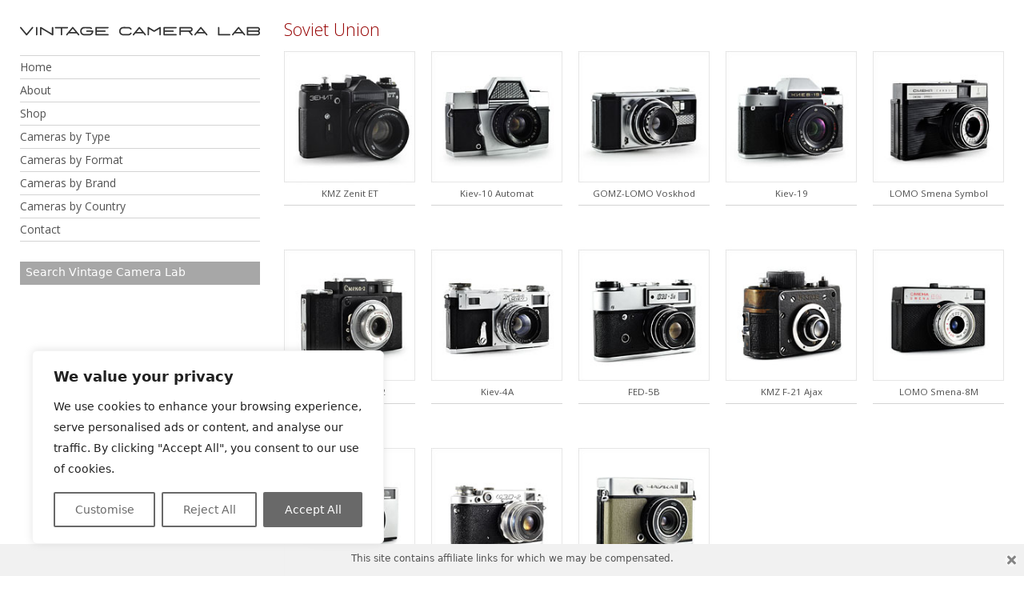

--- FILE ---
content_type: text/html; charset=UTF-8
request_url: https://vintagecameralab.com/country/ussr/
body_size: 38983
content:
<!DOCTYPE html>
<html lang="en-US">
<head>
	<meta charset="UTF-8">
	<title>Soviet Union &#8211; Vintage Camera Lab</title>
<meta name='robots' content='max-image-preview:large' />
<meta name="viewport" content="width=device-width, initial-scale=1"><link href='https://fonts.gstatic.com' crossorigin rel='preconnect' />
<link href='https://fonts.googleapis.com' crossorigin rel='preconnect' />
<link rel="alternate" type="application/rss+xml" title="Vintage Camera Lab &raquo; Feed" href="https://vintagecameralab.com/feed/" />
<link rel="alternate" type="application/rss+xml" title="Vintage Camera Lab &raquo; Soviet Union Category Feed" href="https://vintagecameralab.com/country/ussr/feed/" />
<style id='wp-img-auto-sizes-contain-inline-css'>
img:is([sizes=auto i],[sizes^="auto," i]){contain-intrinsic-size:3000px 1500px}
/*# sourceURL=wp-img-auto-sizes-contain-inline-css */
</style>
<style id='wp-emoji-styles-inline-css'>

	img.wp-smiley, img.emoji {
		display: inline !important;
		border: none !important;
		box-shadow: none !important;
		height: 1em !important;
		width: 1em !important;
		margin: 0 0.07em !important;
		vertical-align: -0.1em !important;
		background: none !important;
		padding: 0 !important;
	}
/*# sourceURL=wp-emoji-styles-inline-css */
</style>
<style id='wp-block-library-inline-css'>
:root{
  --wp-block-synced-color:#7a00df;
  --wp-block-synced-color--rgb:122, 0, 223;
  --wp-bound-block-color:var(--wp-block-synced-color);
  --wp-editor-canvas-background:#ddd;
  --wp-admin-theme-color:#007cba;
  --wp-admin-theme-color--rgb:0, 124, 186;
  --wp-admin-theme-color-darker-10:#006ba1;
  --wp-admin-theme-color-darker-10--rgb:0, 107, 160.5;
  --wp-admin-theme-color-darker-20:#005a87;
  --wp-admin-theme-color-darker-20--rgb:0, 90, 135;
  --wp-admin-border-width-focus:2px;
}
@media (min-resolution:192dpi){
  :root{
    --wp-admin-border-width-focus:1.5px;
  }
}
.wp-element-button{
  cursor:pointer;
}

:root .has-very-light-gray-background-color{
  background-color:#eee;
}
:root .has-very-dark-gray-background-color{
  background-color:#313131;
}
:root .has-very-light-gray-color{
  color:#eee;
}
:root .has-very-dark-gray-color{
  color:#313131;
}
:root .has-vivid-green-cyan-to-vivid-cyan-blue-gradient-background{
  background:linear-gradient(135deg, #00d084, #0693e3);
}
:root .has-purple-crush-gradient-background{
  background:linear-gradient(135deg, #34e2e4, #4721fb 50%, #ab1dfe);
}
:root .has-hazy-dawn-gradient-background{
  background:linear-gradient(135deg, #faaca8, #dad0ec);
}
:root .has-subdued-olive-gradient-background{
  background:linear-gradient(135deg, #fafae1, #67a671);
}
:root .has-atomic-cream-gradient-background{
  background:linear-gradient(135deg, #fdd79a, #004a59);
}
:root .has-nightshade-gradient-background{
  background:linear-gradient(135deg, #330968, #31cdcf);
}
:root .has-midnight-gradient-background{
  background:linear-gradient(135deg, #020381, #2874fc);
}
:root{
  --wp--preset--font-size--normal:16px;
  --wp--preset--font-size--huge:42px;
}

.has-regular-font-size{
  font-size:1em;
}

.has-larger-font-size{
  font-size:2.625em;
}

.has-normal-font-size{
  font-size:var(--wp--preset--font-size--normal);
}

.has-huge-font-size{
  font-size:var(--wp--preset--font-size--huge);
}

.has-text-align-center{
  text-align:center;
}

.has-text-align-left{
  text-align:left;
}

.has-text-align-right{
  text-align:right;
}

.has-fit-text{
  white-space:nowrap !important;
}

#end-resizable-editor-section{
  display:none;
}

.aligncenter{
  clear:both;
}

.items-justified-left{
  justify-content:flex-start;
}

.items-justified-center{
  justify-content:center;
}

.items-justified-right{
  justify-content:flex-end;
}

.items-justified-space-between{
  justify-content:space-between;
}

.screen-reader-text{
  border:0;
  clip-path:inset(50%);
  height:1px;
  margin:-1px;
  overflow:hidden;
  padding:0;
  position:absolute;
  width:1px;
  word-wrap:normal !important;
}

.screen-reader-text:focus{
  background-color:#ddd;
  clip-path:none;
  color:#444;
  display:block;
  font-size:1em;
  height:auto;
  left:5px;
  line-height:normal;
  padding:15px 23px 14px;
  text-decoration:none;
  top:5px;
  width:auto;
  z-index:100000;
}
html :where(.has-border-color){
  border-style:solid;
}

html :where([style*=border-top-color]){
  border-top-style:solid;
}

html :where([style*=border-right-color]){
  border-right-style:solid;
}

html :where([style*=border-bottom-color]){
  border-bottom-style:solid;
}

html :where([style*=border-left-color]){
  border-left-style:solid;
}

html :where([style*=border-width]){
  border-style:solid;
}

html :where([style*=border-top-width]){
  border-top-style:solid;
}

html :where([style*=border-right-width]){
  border-right-style:solid;
}

html :where([style*=border-bottom-width]){
  border-bottom-style:solid;
}

html :where([style*=border-left-width]){
  border-left-style:solid;
}
html :where(img[class*=wp-image-]){
  height:auto;
  max-width:100%;
}
:where(figure){
  margin:0 0 1em;
}

html :where(.is-position-sticky){
  --wp-admin--admin-bar--position-offset:var(--wp-admin--admin-bar--height, 0px);
}

@media screen and (max-width:600px){
  html :where(.is-position-sticky){
    --wp-admin--admin-bar--position-offset:0px;
  }
}

/*# sourceURL=wp-block-library-inline-css */
</style><style id='wp-block-paragraph-inline-css'>
.is-small-text{
  font-size:.875em;
}

.is-regular-text{
  font-size:1em;
}

.is-large-text{
  font-size:2.25em;
}

.is-larger-text{
  font-size:3em;
}

.has-drop-cap:not(:focus):first-letter{
  float:left;
  font-size:8.4em;
  font-style:normal;
  font-weight:100;
  line-height:.68;
  margin:.05em .1em 0 0;
  text-transform:uppercase;
}

body.rtl .has-drop-cap:not(:focus):first-letter{
  float:none;
  margin-left:.1em;
}

p.has-drop-cap.has-background{
  overflow:hidden;
}

:root :where(p.has-background){
  padding:1.25em 2.375em;
}

:where(p.has-text-color:not(.has-link-color)) a{
  color:inherit;
}

p.has-text-align-left[style*="writing-mode:vertical-lr"],p.has-text-align-right[style*="writing-mode:vertical-rl"]{
  rotate:180deg;
}
/*# sourceURL=https://vintagecameralab.com/wp-includes/blocks/paragraph/style.css */
</style>
<link rel='stylesheet' id='wc-blocks-style-css' href='https://vintagecameralab.com/wp-content/plugins/woocommerce/assets/client/blocks/wc-blocks.css?ver=1766419744' media='all' />
<style id='global-styles-inline-css'>
:root{--wp--preset--aspect-ratio--square: 1;--wp--preset--aspect-ratio--4-3: 4/3;--wp--preset--aspect-ratio--3-4: 3/4;--wp--preset--aspect-ratio--3-2: 3/2;--wp--preset--aspect-ratio--2-3: 2/3;--wp--preset--aspect-ratio--16-9: 16/9;--wp--preset--aspect-ratio--9-16: 9/16;--wp--preset--color--black: #000000;--wp--preset--color--cyan-bluish-gray: #abb8c3;--wp--preset--color--white: #ffffff;--wp--preset--color--pale-pink: #f78da7;--wp--preset--color--vivid-red: #cf2e2e;--wp--preset--color--luminous-vivid-orange: #ff6900;--wp--preset--color--luminous-vivid-amber: #fcb900;--wp--preset--color--light-green-cyan: #7bdcb5;--wp--preset--color--vivid-green-cyan: #00d084;--wp--preset--color--pale-cyan-blue: #8ed1fc;--wp--preset--color--vivid-cyan-blue: #0693e3;--wp--preset--color--vivid-purple: #9b51e0;--wp--preset--color--contrast: var(--contrast);--wp--preset--color--contrast-3: var(--contrast-3);--wp--preset--color--base: var(--base);--wp--preset--color--base-2: var(--base-2);--wp--preset--color--base-3: var(--base-3);--wp--preset--color--accent: var(--accent);--wp--preset--gradient--vivid-cyan-blue-to-vivid-purple: linear-gradient(135deg,rgb(6,147,227) 0%,rgb(155,81,224) 100%);--wp--preset--gradient--light-green-cyan-to-vivid-green-cyan: linear-gradient(135deg,rgb(122,220,180) 0%,rgb(0,208,130) 100%);--wp--preset--gradient--luminous-vivid-amber-to-luminous-vivid-orange: linear-gradient(135deg,rgb(252,185,0) 0%,rgb(255,105,0) 100%);--wp--preset--gradient--luminous-vivid-orange-to-vivid-red: linear-gradient(135deg,rgb(255,105,0) 0%,rgb(207,46,46) 100%);--wp--preset--gradient--very-light-gray-to-cyan-bluish-gray: linear-gradient(135deg,rgb(238,238,238) 0%,rgb(169,184,195) 100%);--wp--preset--gradient--cool-to-warm-spectrum: linear-gradient(135deg,rgb(74,234,220) 0%,rgb(151,120,209) 20%,rgb(207,42,186) 40%,rgb(238,44,130) 60%,rgb(251,105,98) 80%,rgb(254,248,76) 100%);--wp--preset--gradient--blush-light-purple: linear-gradient(135deg,rgb(255,206,236) 0%,rgb(152,150,240) 100%);--wp--preset--gradient--blush-bordeaux: linear-gradient(135deg,rgb(254,205,165) 0%,rgb(254,45,45) 50%,rgb(107,0,62) 100%);--wp--preset--gradient--luminous-dusk: linear-gradient(135deg,rgb(255,203,112) 0%,rgb(199,81,192) 50%,rgb(65,88,208) 100%);--wp--preset--gradient--pale-ocean: linear-gradient(135deg,rgb(255,245,203) 0%,rgb(182,227,212) 50%,rgb(51,167,181) 100%);--wp--preset--gradient--electric-grass: linear-gradient(135deg,rgb(202,248,128) 0%,rgb(113,206,126) 100%);--wp--preset--gradient--midnight: linear-gradient(135deg,rgb(2,3,129) 0%,rgb(40,116,252) 100%);--wp--preset--font-size--small: 13px;--wp--preset--font-size--medium: 20px;--wp--preset--font-size--large: 36px;--wp--preset--font-size--x-large: 42px;--wp--preset--spacing--20: 0.44rem;--wp--preset--spacing--30: 0.67rem;--wp--preset--spacing--40: 1rem;--wp--preset--spacing--50: 1.5rem;--wp--preset--spacing--60: 2.25rem;--wp--preset--spacing--70: 3.38rem;--wp--preset--spacing--80: 5.06rem;--wp--preset--shadow--natural: 6px 6px 9px rgba(0, 0, 0, 0.2);--wp--preset--shadow--deep: 12px 12px 50px rgba(0, 0, 0, 0.4);--wp--preset--shadow--sharp: 6px 6px 0px rgba(0, 0, 0, 0.2);--wp--preset--shadow--outlined: 6px 6px 0px -3px rgb(255, 255, 255), 6px 6px rgb(0, 0, 0);--wp--preset--shadow--crisp: 6px 6px 0px rgb(0, 0, 0);}:where(.is-layout-flex){gap: 0.5em;}:where(.is-layout-grid){gap: 0.5em;}body .is-layout-flex{display: flex;}.is-layout-flex{flex-wrap: wrap;align-items: center;}.is-layout-flex > :is(*, div){margin: 0;}body .is-layout-grid{display: grid;}.is-layout-grid > :is(*, div){margin: 0;}:where(.wp-block-columns.is-layout-flex){gap: 2em;}:where(.wp-block-columns.is-layout-grid){gap: 2em;}:where(.wp-block-post-template.is-layout-flex){gap: 1.25em;}:where(.wp-block-post-template.is-layout-grid){gap: 1.25em;}.has-black-color{color: var(--wp--preset--color--black) !important;}.has-cyan-bluish-gray-color{color: var(--wp--preset--color--cyan-bluish-gray) !important;}.has-white-color{color: var(--wp--preset--color--white) !important;}.has-pale-pink-color{color: var(--wp--preset--color--pale-pink) !important;}.has-vivid-red-color{color: var(--wp--preset--color--vivid-red) !important;}.has-luminous-vivid-orange-color{color: var(--wp--preset--color--luminous-vivid-orange) !important;}.has-luminous-vivid-amber-color{color: var(--wp--preset--color--luminous-vivid-amber) !important;}.has-light-green-cyan-color{color: var(--wp--preset--color--light-green-cyan) !important;}.has-vivid-green-cyan-color{color: var(--wp--preset--color--vivid-green-cyan) !important;}.has-pale-cyan-blue-color{color: var(--wp--preset--color--pale-cyan-blue) !important;}.has-vivid-cyan-blue-color{color: var(--wp--preset--color--vivid-cyan-blue) !important;}.has-vivid-purple-color{color: var(--wp--preset--color--vivid-purple) !important;}.has-black-background-color{background-color: var(--wp--preset--color--black) !important;}.has-cyan-bluish-gray-background-color{background-color: var(--wp--preset--color--cyan-bluish-gray) !important;}.has-white-background-color{background-color: var(--wp--preset--color--white) !important;}.has-pale-pink-background-color{background-color: var(--wp--preset--color--pale-pink) !important;}.has-vivid-red-background-color{background-color: var(--wp--preset--color--vivid-red) !important;}.has-luminous-vivid-orange-background-color{background-color: var(--wp--preset--color--luminous-vivid-orange) !important;}.has-luminous-vivid-amber-background-color{background-color: var(--wp--preset--color--luminous-vivid-amber) !important;}.has-light-green-cyan-background-color{background-color: var(--wp--preset--color--light-green-cyan) !important;}.has-vivid-green-cyan-background-color{background-color: var(--wp--preset--color--vivid-green-cyan) !important;}.has-pale-cyan-blue-background-color{background-color: var(--wp--preset--color--pale-cyan-blue) !important;}.has-vivid-cyan-blue-background-color{background-color: var(--wp--preset--color--vivid-cyan-blue) !important;}.has-vivid-purple-background-color{background-color: var(--wp--preset--color--vivid-purple) !important;}.has-black-border-color{border-color: var(--wp--preset--color--black) !important;}.has-cyan-bluish-gray-border-color{border-color: var(--wp--preset--color--cyan-bluish-gray) !important;}.has-white-border-color{border-color: var(--wp--preset--color--white) !important;}.has-pale-pink-border-color{border-color: var(--wp--preset--color--pale-pink) !important;}.has-vivid-red-border-color{border-color: var(--wp--preset--color--vivid-red) !important;}.has-luminous-vivid-orange-border-color{border-color: var(--wp--preset--color--luminous-vivid-orange) !important;}.has-luminous-vivid-amber-border-color{border-color: var(--wp--preset--color--luminous-vivid-amber) !important;}.has-light-green-cyan-border-color{border-color: var(--wp--preset--color--light-green-cyan) !important;}.has-vivid-green-cyan-border-color{border-color: var(--wp--preset--color--vivid-green-cyan) !important;}.has-pale-cyan-blue-border-color{border-color: var(--wp--preset--color--pale-cyan-blue) !important;}.has-vivid-cyan-blue-border-color{border-color: var(--wp--preset--color--vivid-cyan-blue) !important;}.has-vivid-purple-border-color{border-color: var(--wp--preset--color--vivid-purple) !important;}.has-vivid-cyan-blue-to-vivid-purple-gradient-background{background: var(--wp--preset--gradient--vivid-cyan-blue-to-vivid-purple) !important;}.has-light-green-cyan-to-vivid-green-cyan-gradient-background{background: var(--wp--preset--gradient--light-green-cyan-to-vivid-green-cyan) !important;}.has-luminous-vivid-amber-to-luminous-vivid-orange-gradient-background{background: var(--wp--preset--gradient--luminous-vivid-amber-to-luminous-vivid-orange) !important;}.has-luminous-vivid-orange-to-vivid-red-gradient-background{background: var(--wp--preset--gradient--luminous-vivid-orange-to-vivid-red) !important;}.has-very-light-gray-to-cyan-bluish-gray-gradient-background{background: var(--wp--preset--gradient--very-light-gray-to-cyan-bluish-gray) !important;}.has-cool-to-warm-spectrum-gradient-background{background: var(--wp--preset--gradient--cool-to-warm-spectrum) !important;}.has-blush-light-purple-gradient-background{background: var(--wp--preset--gradient--blush-light-purple) !important;}.has-blush-bordeaux-gradient-background{background: var(--wp--preset--gradient--blush-bordeaux) !important;}.has-luminous-dusk-gradient-background{background: var(--wp--preset--gradient--luminous-dusk) !important;}.has-pale-ocean-gradient-background{background: var(--wp--preset--gradient--pale-ocean) !important;}.has-electric-grass-gradient-background{background: var(--wp--preset--gradient--electric-grass) !important;}.has-midnight-gradient-background{background: var(--wp--preset--gradient--midnight) !important;}.has-small-font-size{font-size: var(--wp--preset--font-size--small) !important;}.has-medium-font-size{font-size: var(--wp--preset--font-size--medium) !important;}.has-large-font-size{font-size: var(--wp--preset--font-size--large) !important;}.has-x-large-font-size{font-size: var(--wp--preset--font-size--x-large) !important;}
/*# sourceURL=global-styles-inline-css */
</style>
<style id='core-block-supports-inline-css'>
/**
 * Core styles: block-supports
 */

/*# sourceURL=core-block-supports-inline-css */
</style>

<style id='classic-theme-styles-inline-css'>
/**
 * These rules are needed for backwards compatibility.
 * They should match the button element rules in the base theme.json file.
 */
.wp-block-button__link {
	color: #ffffff;
	background-color: #32373c;
	border-radius: 9999px; /* 100% causes an oval, but any explicit but really high value retains the pill shape. */

	/* This needs a low specificity so it won't override the rules from the button element if defined in theme.json. */
	box-shadow: none;
	text-decoration: none;

	/* The extra 2px are added to size solids the same as the outline versions.*/
	padding: calc(0.667em + 2px) calc(1.333em + 2px);

	font-size: 1.125em;
}

.wp-block-file__button {
	background: #32373c;
	color: #ffffff;
	text-decoration: none;
}

/*# sourceURL=/wp-includes/css/classic-themes.css */
</style>
<link rel='stylesheet' id='contact-form-7-css' href='https://vintagecameralab.com/wp-content/plugins/contact-form-7/includes/css/styles.css?ver=6.1.4' media='all' />
<link rel='stylesheet' id='swnza_css-css' href='https://vintagecameralab.com/wp-content/plugins/sitewide-notice-wp/css/swnza.css?ver=6.9' media='all' />
<link rel='stylesheet' id='woocommerce-layout-css' href='https://vintagecameralab.com/wp-content/plugins/woocommerce/assets/css/woocommerce-layout.css?ver=10.4.3' media='all' />
<link rel='stylesheet' id='woocommerce-smallscreen-css' href='https://vintagecameralab.com/wp-content/plugins/woocommerce/assets/css/woocommerce-smallscreen.css?ver=10.4.3' media='only screen and (max-width: 768px)' />
<link rel='stylesheet' id='woocommerce-general-css' href='https://vintagecameralab.com/wp-content/plugins/woocommerce/assets/css/woocommerce.css?ver=10.4.3' media='all' />
<style id='woocommerce-inline-inline-css'>
.woocommerce form .form-row .required { visibility: visible; }
/*# sourceURL=woocommerce-inline-inline-css */
</style>
<link rel='stylesheet' id='generate-widget-areas-css' href='https://vintagecameralab.com/wp-content/themes/generatepress/assets/css/components/widget-areas.css?ver=3.6.1' media='all' />
<link rel='stylesheet' id='generate-style-css' href='https://vintagecameralab.com/wp-content/themes/generatepress/assets/css/main.css?ver=3.6.1' media='all' />
<style id='generate-style-inline-css'>
#nav-below {display:none;}
.generate-columns {margin-bottom: 20px;padding-left: 20px;}.generate-columns-container {margin-left: -20px;}.page-header {margin-bottom: 20px;margin-left: 20px}.generate-columns-container > .paging-navigation {margin-left: 20px;}
body{background-color:#ffffff;color:var(--contrast);}a{color:var(--accent);}a{text-decoration:underline;}.entry-title a, .site-branding a, a.button, .wp-block-button__link, .main-navigation a{text-decoration:none;}a:hover, a:focus, a:active{color:#c50000;}.wp-block-group__inner-container{max-width:1200px;margin-left:auto;margin-right:auto;}.site-header .header-image{width:300px;}:root{--contrast:#525252;--contrast-3:#b2b2be;--base:#D4D4D4;--base-2:#f7f8f9;--base-3:#ffffff;--accent:#950000;}:root .has-contrast-color{color:var(--contrast);}:root .has-contrast-background-color{background-color:var(--contrast);}:root .has-contrast-3-color{color:var(--contrast-3);}:root .has-contrast-3-background-color{background-color:var(--contrast-3);}:root .has-base-color{color:var(--base);}:root .has-base-background-color{background-color:var(--base);}:root .has-base-2-color{color:var(--base-2);}:root .has-base-2-background-color{background-color:var(--base-2);}:root .has-base-3-color{color:var(--base-3);}:root .has-base-3-background-color{background-color:var(--base-3);}:root .has-accent-color{color:var(--accent);}:root .has-accent-background-color{background-color:var(--accent);}.top-bar{background-color:#636363;color:#ffffff;}.top-bar a{color:#ffffff;}.top-bar a:hover{color:#303030;}.site-header{background-color:var(--base-3);}.main-title a,.main-title a:hover{color:var(--contrast);}.site-description{color:var(--contrast-2);}.mobile-menu-control-wrapper .menu-toggle,.mobile-menu-control-wrapper .menu-toggle:hover,.mobile-menu-control-wrapper .menu-toggle:focus,.has-inline-mobile-toggle #site-navigation.toggled{background-color:rgba(0, 0, 0, 0.02);}.main-navigation,.main-navigation ul ul{background-color:var(--base-3);}.main-navigation .main-nav ul li a, .main-navigation .menu-toggle, .main-navigation .menu-bar-items{color:var(--contrast);}.main-navigation .main-nav ul li:not([class*="current-menu-"]):hover > a, .main-navigation .main-nav ul li:not([class*="current-menu-"]):focus > a, .main-navigation .main-nav ul li.sfHover:not([class*="current-menu-"]) > a, .main-navigation .menu-bar-item:hover > a, .main-navigation .menu-bar-item.sfHover > a{color:var(--accent);}button.menu-toggle:hover,button.menu-toggle:focus{color:var(--contrast);}.main-navigation .main-nav ul li[class*="current-menu-"] > a{color:var(--contrast);}.navigation-search input[type="search"],.navigation-search input[type="search"]:active, .navigation-search input[type="search"]:focus, .main-navigation .main-nav ul li.search-item.active > a, .main-navigation .menu-bar-items .search-item.active > a{color:var(--accent);}.main-navigation ul ul{background-color:var(--base);}.separate-containers .inside-article, .separate-containers .comments-area, .separate-containers .page-header, .one-container .container, .separate-containers .paging-navigation, .inside-page-header{background-color:var(--base-3);}.entry-title a{color:var(--contrast);}.entry-title a:hover{color:var(--contrast-2);}.entry-meta{color:var(--contrast-2);}.sidebar .widget{background-color:var(--base-3);}.footer-widgets{background-color:#e5e5e5;}.site-info{background-color:#e5e5e5;}input[type="text"],input[type="email"],input[type="url"],input[type="password"],input[type="search"],input[type="tel"],input[type="number"],textarea,select{color:var(--contrast);background-color:#a7a7a7;border-color:rgba(212,212,212,0);}input[type="text"]:focus,input[type="email"]:focus,input[type="url"]:focus,input[type="password"]:focus,input[type="search"]:focus,input[type="tel"]:focus,input[type="number"]:focus,textarea:focus,select:focus{color:var(--contrast);background-color:#555555;border-color:rgba(212,212,212,0);}button,html input[type="button"],input[type="reset"],input[type="submit"],a.button,a.wp-block-button__link:not(.has-background){color:#ffffff;background-color:var(--contrast);}button:hover,html input[type="button"]:hover,input[type="reset"]:hover,input[type="submit"]:hover,a.button:hover,button:focus,html input[type="button"]:focus,input[type="reset"]:focus,input[type="submit"]:focus,a.button:focus,a.wp-block-button__link:not(.has-background):active,a.wp-block-button__link:not(.has-background):focus,a.wp-block-button__link:not(.has-background):hover{color:#ffffff;background-color:var(--accent);}a.generate-back-to-top{background-color:rgba( 0,0,0,0.4 );color:#ffffff;}a.generate-back-to-top:hover,a.generate-back-to-top:focus{background-color:rgba( 0,0,0,0.6 );color:#ffffff;}:root{--gp-search-modal-bg-color:var(--base-3);--gp-search-modal-text-color:var(--contrast);--gp-search-modal-overlay-bg-color:rgba(0,0,0,0.2);}@media (max-width: 1035px){.main-navigation .menu-bar-item:hover > a, .main-navigation .menu-bar-item.sfHover > a{background:none;color:var(--contrast);}}.nav-below-header .main-navigation .inside-navigation.grid-container, .nav-above-header .main-navigation .inside-navigation.grid-container{padding:0px 20px 0px 20px;}.site-main .wp-block-group__inner-container{padding:40px;}.separate-containers .paging-navigation{padding-top:20px;padding-bottom:20px;}.entry-content .alignwide, body:not(.no-sidebar) .entry-content .alignfull{margin-left:-40px;width:calc(100% + 80px);max-width:calc(100% + 80px);}.rtl .menu-item-has-children .dropdown-menu-toggle{padding-left:20px;}.rtl .main-navigation .main-nav ul li.menu-item-has-children > a{padding-right:20px;}@media (max-width:768px){.separate-containers .inside-article, .separate-containers .comments-area, .separate-containers .page-header, .separate-containers .paging-navigation, .one-container .site-content, .inside-page-header{padding:30px;}.site-main .wp-block-group__inner-container{padding:30px;}.inside-top-bar{padding-right:30px;padding-left:30px;}.inside-header{padding-right:30px;padding-left:30px;}.widget-area .widget{padding-top:30px;padding-right:30px;padding-bottom:30px;padding-left:30px;}.footer-widgets-container{padding-top:30px;padding-right:30px;padding-bottom:30px;padding-left:30px;}.inside-site-info{padding-right:30px;padding-left:30px;}.entry-content .alignwide, body:not(.no-sidebar) .entry-content .alignfull{margin-left:-30px;width:calc(100% + 60px);max-width:calc(100% + 60px);}.one-container .site-main .paging-navigation{margin-bottom:20px;}}/* End cached CSS */.is-right-sidebar{width:30%;}.is-left-sidebar{width:30%;}.site-content .content-area{width:100%;}@media (max-width: 1035px){.main-navigation .menu-toggle,.sidebar-nav-mobile:not(#sticky-placeholder){display:block;}.main-navigation ul,.gen-sidebar-nav,.main-navigation:not(.slideout-navigation):not(.toggled) .main-nav > ul,.has-inline-mobile-toggle #site-navigation .inside-navigation > *:not(.navigation-search):not(.main-nav){display:none;}.nav-align-right .inside-navigation,.nav-align-center .inside-navigation{justify-content:space-between;}.has-inline-mobile-toggle .mobile-menu-control-wrapper{display:flex;flex-wrap:wrap;}.has-inline-mobile-toggle .inside-header{flex-direction:row;text-align:left;flex-wrap:wrap;}.has-inline-mobile-toggle .header-widget,.has-inline-mobile-toggle #site-navigation{flex-basis:100%;}.nav-float-left .has-inline-mobile-toggle #site-navigation{order:10;}}
.dynamic-author-image-rounded{border-radius:100%;}.dynamic-featured-image, .dynamic-author-image{vertical-align:middle;}.one-container.blog .dynamic-content-template:not(:last-child), .one-container.archive .dynamic-content-template:not(:last-child){padding-bottom:0px;}.dynamic-entry-excerpt > p:last-child{margin-bottom:0px;}
.main-navigation .main-nav ul li a,.menu-toggle,.main-navigation .menu-bar-item > a{transition: line-height 300ms ease}.main-navigation.toggled .main-nav > ul{background-color: var(--base-3)}.sticky-enabled .gen-sidebar-nav.is_stuck .main-navigation {margin-bottom: 0px;}.sticky-enabled .gen-sidebar-nav.is_stuck {z-index: 500;}.sticky-enabled .main-navigation.is_stuck {box-shadow: 0 2px 2px -2px rgba(0, 0, 0, .2);}.navigation-stick:not(.gen-sidebar-nav) {left: 0;right: 0;width: 100% !important;}.nav-float-right .navigation-stick {width: 100% !important;left: 0;}.nav-float-right .navigation-stick .navigation-branding {margin-right: auto;}.main-navigation.has-sticky-branding:not(.grid-container) .inside-navigation:not(.grid-container) .navigation-branding{margin-left: 10px;}.main-navigation.navigation-stick.has-sticky-branding .inside-navigation.grid-container{padding-left:40px;padding-right:40px;}@media (max-width:768px){.main-navigation.navigation-stick.has-sticky-branding .inside-navigation.grid-container{padding-left:0;padding-right:0;}}
/*# sourceURL=generate-style-inline-css */
</style>
<link rel='stylesheet' id='generate-child-css' href='https://vintagecameralab.com/wp-content/themes/generatepress_child/style.css?ver=1755972371' media='all' />
<link rel='stylesheet' id='generate-google-fonts-css' href='https://fonts.googleapis.com/css?family=Open+Sans%3A300%2C300italic%2Cregular%2Citalic%2C600%2C600italic%2C700%2C700italic%2C800%2C800italic&#038;display=auto&#038;ver=3.6.1' media='all' />
<style id='generateblocks-inline-css'>
:root{--gb-container-width:1200px;}.gb-container .wp-block-image img{vertical-align:middle;}.gb-grid-wrapper .wp-block-image{margin-bottom:0;}.gb-highlight{background:none;}.gb-shape{line-height:0;}
/*# sourceURL=generateblocks-inline-css */
</style>
<link rel='stylesheet' id='generate-blog-css' href='https://vintagecameralab.com/wp-content/plugins/gp-premium/blog/functions/css/style.css?ver=2.5.5' media='all' />
<link rel='stylesheet' id='generate-navigation-branding-css' href='https://vintagecameralab.com/wp-content/plugins/gp-premium/menu-plus/functions/css/navigation-branding-flex.css?ver=2.5.5' media='all' />
<style id='generate-navigation-branding-inline-css'>
@media (max-width: 1035px){.site-header, #site-navigation, #sticky-navigation{display:none !important;opacity:0.0;}#mobile-header{display:block !important;width:100% !important;}#mobile-header .main-nav > ul{display:none;}#mobile-header.toggled .main-nav > ul, #mobile-header .menu-toggle, #mobile-header .mobile-bar-items{display:block;}#mobile-header .main-nav{-ms-flex:0 0 100%;flex:0 0 100%;-webkit-box-ordinal-group:5;-ms-flex-order:4;order:4;}}.main-navigation.has-branding .inside-navigation.grid-container, .main-navigation.has-branding.grid-container .inside-navigation:not(.grid-container){padding:0px 40px 0px 40px;}.main-navigation.has-branding:not(.grid-container) .inside-navigation:not(.grid-container) .navigation-branding{margin-left:10px;}.main-navigation .sticky-navigation-logo, .main-navigation.navigation-stick .site-logo:not(.mobile-header-logo){display:none;}.main-navigation.navigation-stick .sticky-navigation-logo{display:block;}.navigation-branding img, .site-logo.mobile-header-logo img{height:60px;width:auto;}.navigation-branding .main-title{line-height:60px;}@media (max-width: 1035px){.main-navigation.has-branding.nav-align-center .menu-bar-items, .main-navigation.has-sticky-branding.navigation-stick.nav-align-center .menu-bar-items{margin-left:auto;}.navigation-branding{margin-right:auto;margin-left:10px;}.navigation-branding .main-title, .mobile-header-navigation .site-logo{margin-left:10px;}.main-navigation.has-branding .inside-navigation.grid-container{padding:0px;}}
/*# sourceURL=generate-navigation-branding-inline-css */
</style>
<link rel='stylesheet' id='generate-woocommerce-css' href='https://vintagecameralab.com/wp-content/plugins/gp-premium/woocommerce/functions/css/woocommerce.css?ver=2.5.5' media='all' />
<style id='generate-woocommerce-inline-css'>
.woocommerce #respond input#submit, .woocommerce a.button, .woocommerce button.button, .woocommerce input.button, .wc-block-components-button{color:#ffffff;background-color:var(--contrast);text-decoration:none;}.woocommerce #respond input#submit:hover, .woocommerce a.button:hover, .woocommerce button.button:hover, .woocommerce input.button:hover, .wc-block-components-button:hover{color:#ffffff;background-color:var(--accent);}.woocommerce #respond input#submit.alt, .woocommerce a.button.alt, .woocommerce button.button.alt, .woocommerce input.button.alt, .woocommerce #respond input#submit.alt.disabled, .woocommerce #respond input#submit.alt.disabled:hover, .woocommerce #respond input#submit.alt:disabled, .woocommerce #respond input#submit.alt:disabled:hover, .woocommerce #respond input#submit.alt:disabled[disabled], .woocommerce #respond input#submit.alt:disabled[disabled]:hover, .woocommerce a.button.alt.disabled, .woocommerce a.button.alt.disabled:hover, .woocommerce a.button.alt:disabled, .woocommerce a.button.alt:disabled:hover, .woocommerce a.button.alt:disabled[disabled], .woocommerce a.button.alt:disabled[disabled]:hover, .woocommerce button.button.alt.disabled, .woocommerce button.button.alt.disabled:hover, .woocommerce button.button.alt:disabled, .woocommerce button.button.alt:disabled:hover, .woocommerce button.button.alt:disabled[disabled], .woocommerce button.button.alt:disabled[disabled]:hover, .woocommerce input.button.alt.disabled, .woocommerce input.button.alt.disabled:hover, .woocommerce input.button.alt:disabled, .woocommerce input.button.alt:disabled:hover, .woocommerce input.button.alt:disabled[disabled], .woocommerce input.button.alt:disabled[disabled]:hover{color:#ffffff;background-color:var(--contrast);}.woocommerce #respond input#submit.alt:hover, .woocommerce a.button.alt:hover, .woocommerce button.button.alt:hover, .woocommerce input.button.alt:hover{color:#ffffff;background-color:var(--accent);}button.wc-block-components-panel__button{font-size:inherit;}.woocommerce .star-rating span:before, .woocommerce p.stars:hover a::before{color:#ffa200;}.woocommerce span.onsale{background-color:#222222;color:#ffffff;}.woocommerce ul.products li.product .price, .woocommerce div.product p.price{color:#222222;}.woocommerce div.product .woocommerce-tabs ul.tabs li a{color:#222222;}.woocommerce div.product .woocommerce-tabs ul.tabs li a:hover, .woocommerce div.product .woocommerce-tabs ul.tabs li.active a{color:#1e73be;}.woocommerce-message{background-color:#0b9444;color:#ffffff;}div.woocommerce-message a.button, div.woocommerce-message a.button:focus, div.woocommerce-message a.button:hover, div.woocommerce-message a, div.woocommerce-message a:focus, div.woocommerce-message a:hover{color:#ffffff;}.woocommerce-info{background-color:#1e73be;color:#ffffff;}div.woocommerce-info a.button, div.woocommerce-info a.button:focus, div.woocommerce-info a.button:hover, div.woocommerce-info a, div.woocommerce-info a:focus, div.woocommerce-info a:hover{color:#ffffff;}.woocommerce-error{background-color:#e8626d;color:#ffffff;}div.woocommerce-error a.button, div.woocommerce-error a.button:focus, div.woocommerce-error a.button:hover, div.woocommerce-error a, div.woocommerce-error a:focus, div.woocommerce-error a:hover{color:#ffffff;}.woocommerce-product-details__short-description{color:var(--contrast);}#wc-mini-cart{background-color:#ffffff;color:#000000;}#wc-mini-cart a:not(.button), #wc-mini-cart a.remove{color:#000000;}#wc-mini-cart .button{color:#ffffff;}#wc-mini-cart .button:hover, #wc-mini-cart .button:focus, #wc-mini-cart .button:active{color:#ffffff;}.woocommerce #content div.product div.images, .woocommerce div.product div.images, .woocommerce-page #content div.product div.images, .woocommerce-page div.product div.images{width:50%;}.add-to-cart-panel{background-color:#ffffff;color:#000000;}.add-to-cart-panel a:not(.button){color:#000000;}.woocommerce .widget_price_filter .price_slider_wrapper .ui-widget-content{background-color:#dddddd;}.woocommerce .widget_price_filter .ui-slider .ui-slider-range, .woocommerce .widget_price_filter .ui-slider .ui-slider-handle{background-color:#666666;}.woocommerce-MyAccount-navigation li.is-active a:after, a.button.wc-forward:after{display:none;}#payment .payment_methods>.wc_payment_method>label:before{font-family:WooCommerce;content:"\e039";}#payment .payment_methods li.wc_payment_method>input[type=radio]:first-child:checked+label:before{content:"\e03c";}.woocommerce-ordering:after{font-family:WooCommerce;content:"\e00f";}.wc-columns-container .products, .woocommerce .related ul.products, .woocommerce .up-sells ul.products{grid-gap:20px;}@media (max-width: 1024px){.woocommerce .wc-columns-container.wc-tablet-columns-2 .products{-ms-grid-columns:(1fr)[2];grid-template-columns:repeat(2, 1fr);}.wc-related-upsell-tablet-columns-2 .related ul.products, .wc-related-upsell-tablet-columns-2 .up-sells ul.products{-ms-grid-columns:(1fr)[2];grid-template-columns:repeat(2, 1fr);}}@media (max-width:768px){.add-to-cart-panel .continue-shopping{background-color:#ffffff;}.woocommerce #content div.product div.images,.woocommerce div.product div.images,.woocommerce-page #content div.product div.images,.woocommerce-page div.product div.images{width:100%;}}@media (max-width: 1035px){nav.toggled .main-nav li.wc-menu-item{display:none !important;}.mobile-bar-items.wc-mobile-cart-items{z-index:1;}}
/*# sourceURL=generate-woocommerce-inline-css */
</style>
<link rel='stylesheet' id='generate-woocommerce-mobile-css' href='https://vintagecameralab.com/wp-content/plugins/gp-premium/woocommerce/functions/css/woocommerce-mobile.css?ver=2.5.5' media='(max-width:768px)' />
<script src="https://vintagecameralab.com/wp-includes/js/jquery/jquery.js?ver=3.7.1" id="jquery-core-js"></script>
<script id="cookie-law-info-js-extra">
var _ckyConfig = {"_ipData":[],"_assetsURL":"https://vintagecameralab.com/wp-content/plugins/cookie-law-info/lite/frontend/images/","_publicURL":"https://vintagecameralab.com","_expiry":"365","_categories":[{"name":"Necessary","slug":"necessary","isNecessary":true,"ccpaDoNotSell":true,"cookies":[],"active":true,"defaultConsent":{"gdpr":true,"ccpa":true}},{"name":"Functional","slug":"functional","isNecessary":false,"ccpaDoNotSell":true,"cookies":[],"active":true,"defaultConsent":{"gdpr":false,"ccpa":false}},{"name":"Analytics","slug":"analytics","isNecessary":false,"ccpaDoNotSell":true,"cookies":[],"active":true,"defaultConsent":{"gdpr":false,"ccpa":false}},{"name":"Performance","slug":"performance","isNecessary":false,"ccpaDoNotSell":true,"cookies":[],"active":true,"defaultConsent":{"gdpr":false,"ccpa":false}},{"name":"Advertisement","slug":"advertisement","isNecessary":false,"ccpaDoNotSell":true,"cookies":[],"active":true,"defaultConsent":{"gdpr":false,"ccpa":false}}],"_activeLaw":"gdpr","_rootDomain":"","_block":"1","_showBanner":"1","_bannerConfig":{"settings":{"type":"box","preferenceCenterType":"popup","position":"bottom-left","applicableLaw":"gdpr"},"behaviours":{"reloadBannerOnAccept":false,"loadAnalyticsByDefault":false,"animations":{"onLoad":"animate","onHide":"sticky"}},"config":{"revisitConsent":{"status":false,"tag":"revisit-consent","position":"bottom-left","meta":{"url":"#"},"styles":{"background-color":"#e5e5e5"},"elements":{"title":{"type":"text","tag":"revisit-consent-title","status":true,"styles":{"color":"#0056a7"}}}},"preferenceCenter":{"toggle":{"status":true,"tag":"detail-category-toggle","type":"toggle","states":{"active":{"styles":{"background-color":"#1863DC"}},"inactive":{"styles":{"background-color":"#D0D5D2"}}}}},"categoryPreview":{"status":false,"toggle":{"status":true,"tag":"detail-category-preview-toggle","type":"toggle","states":{"active":{"styles":{"background-color":"#1863DC"}},"inactive":{"styles":{"background-color":"#D0D5D2"}}}}},"videoPlaceholder":{"status":true,"styles":{"background-color":"#000000","border-color":"#000000","color":"#ffffff"}},"readMore":{"status":false,"tag":"readmore-button","type":"link","meta":{"noFollow":true,"newTab":true},"styles":{"color":"#696969","background-color":"transparent","border-color":"transparent"}},"showMore":{"status":true,"tag":"show-desc-button","type":"button","styles":{"color":"#1863DC"}},"showLess":{"status":true,"tag":"hide-desc-button","type":"button","styles":{"color":"#1863DC"}},"alwaysActive":{"status":true,"tag":"always-active","styles":{"color":"#008000"}},"manualLinks":{"status":true,"tag":"manual-links","type":"link","styles":{"color":"#1863DC"}},"auditTable":{"status":true},"optOption":{"status":true,"toggle":{"status":true,"tag":"optout-option-toggle","type":"toggle","states":{"active":{"styles":{"background-color":"#1863dc"}},"inactive":{"styles":{"background-color":"#FFFFFF"}}}}}}},"_version":"3.3.8","_logConsent":"1","_tags":[{"tag":"accept-button","styles":{"color":"#FFFFFF","background-color":"#696969","border-color":"#696969"}},{"tag":"reject-button","styles":{"color":"#696969","background-color":"transparent","border-color":"#696969"}},{"tag":"settings-button","styles":{"color":"#696969","background-color":"transparent","border-color":"#696969"}},{"tag":"readmore-button","styles":{"color":"#696969","background-color":"transparent","border-color":"transparent"}},{"tag":"donotsell-button","styles":{"color":"#1863DC","background-color":"transparent","border-color":"transparent"}},{"tag":"show-desc-button","styles":{"color":"#1863DC"}},{"tag":"hide-desc-button","styles":{"color":"#1863DC"}},{"tag":"cky-always-active","styles":[]},{"tag":"cky-link","styles":[]},{"tag":"accept-button","styles":{"color":"#FFFFFF","background-color":"#696969","border-color":"#696969"}},{"tag":"revisit-consent","styles":{"background-color":"#e5e5e5"}}],"_shortCodes":[{"key":"cky_readmore","content":"\u003Ca href=\"#\" class=\"cky-policy\" aria-label=\"Cookie Policy\" target=\"_blank\" rel=\"noopener\" data-cky-tag=\"readmore-button\"\u003ECookie Policy\u003C/a\u003E","tag":"readmore-button","status":false,"attributes":{"rel":"nofollow","target":"_blank"}},{"key":"cky_show_desc","content":"\u003Cbutton class=\"cky-show-desc-btn\" data-cky-tag=\"show-desc-button\" aria-label=\"Show more\"\u003EShow more\u003C/button\u003E","tag":"show-desc-button","status":true,"attributes":[]},{"key":"cky_hide_desc","content":"\u003Cbutton class=\"cky-show-desc-btn\" data-cky-tag=\"hide-desc-button\" aria-label=\"Show less\"\u003EShow less\u003C/button\u003E","tag":"hide-desc-button","status":true,"attributes":[]},{"key":"cky_optout_show_desc","content":"[cky_optout_show_desc]","tag":"optout-show-desc-button","status":true,"attributes":[]},{"key":"cky_optout_hide_desc","content":"[cky_optout_hide_desc]","tag":"optout-hide-desc-button","status":true,"attributes":[]},{"key":"cky_category_toggle_label","content":"[cky_{{status}}_category_label] [cky_preference_{{category_slug}}_title]","tag":"","status":true,"attributes":[]},{"key":"cky_enable_category_label","content":"Enable","tag":"","status":true,"attributes":[]},{"key":"cky_disable_category_label","content":"Disable","tag":"","status":true,"attributes":[]},{"key":"cky_video_placeholder","content":"\u003Cdiv class=\"video-placeholder-normal\" data-cky-tag=\"video-placeholder\" id=\"[UNIQUEID]\"\u003E\u003Cp class=\"video-placeholder-text-normal\" data-cky-tag=\"placeholder-title\"\u003EPlease accept cookies to access this content\u003C/p\u003E\u003C/div\u003E","tag":"","status":true,"attributes":[]},{"key":"cky_enable_optout_label","content":"Enable","tag":"","status":true,"attributes":[]},{"key":"cky_disable_optout_label","content":"Disable","tag":"","status":true,"attributes":[]},{"key":"cky_optout_toggle_label","content":"[cky_{{status}}_optout_label] [cky_optout_option_title]","tag":"","status":true,"attributes":[]},{"key":"cky_optout_option_title","content":"Do Not Sell or Share My Personal Information","tag":"","status":true,"attributes":[]},{"key":"cky_optout_close_label","content":"Close","tag":"","status":true,"attributes":[]},{"key":"cky_preference_close_label","content":"Close","tag":"","status":true,"attributes":[]}],"_rtl":"","_language":"en","_providersToBlock":[]};
var _ckyStyles = {"css":".cky-overlay{background: #000000; opacity: 0.4; position: fixed; top: 0; left: 0; width: 100%; height: 100%; z-index: 99999999;}.cky-hide{display: none;}.cky-btn-revisit-wrapper{display: flex; align-items: center; justify-content: center; background: #0056a7; width: 45px; height: 45px; border-radius: 50%; position: fixed; z-index: 999999; cursor: pointer;}.cky-revisit-bottom-left{bottom: 15px; left: 15px;}.cky-revisit-bottom-right{bottom: 15px; right: 15px;}.cky-btn-revisit-wrapper .cky-btn-revisit{display: flex; align-items: center; justify-content: center; background: none; border: none; cursor: pointer; position: relative; margin: 0; padding: 0;}.cky-btn-revisit-wrapper .cky-btn-revisit img{max-width: fit-content; margin: 0; height: 30px; width: 30px;}.cky-revisit-bottom-left:hover::before{content: attr(data-tooltip); position: absolute; background: #4e4b66; color: #ffffff; left: calc(100% + 7px); font-size: 12px; line-height: 16px; width: max-content; padding: 4px 8px; border-radius: 4px;}.cky-revisit-bottom-left:hover::after{position: absolute; content: \"\"; border: 5px solid transparent; left: calc(100% + 2px); border-left-width: 0; border-right-color: #4e4b66;}.cky-revisit-bottom-right:hover::before{content: attr(data-tooltip); position: absolute; background: #4e4b66; color: #ffffff; right: calc(100% + 7px); font-size: 12px; line-height: 16px; width: max-content; padding: 4px 8px; border-radius: 4px;}.cky-revisit-bottom-right:hover::after{position: absolute; content: \"\"; border: 5px solid transparent; right: calc(100% + 2px); border-right-width: 0; border-left-color: #4e4b66;}.cky-revisit-hide{display: none;}.cky-consent-container{position: fixed; width: 440px; box-sizing: border-box; z-index: 9999999; border-radius: 6px;}.cky-consent-container .cky-consent-bar{background: #ffffff; border: 1px solid; padding: 20px 26px; box-shadow: 0 -1px 10px 0 #acabab4d; border-radius: 6px;}.cky-box-bottom-left{bottom: 40px; left: 40px;}.cky-box-bottom-right{bottom: 40px; right: 40px;}.cky-box-top-left{top: 40px; left: 40px;}.cky-box-top-right{top: 40px; right: 40px;}.cky-custom-brand-logo-wrapper .cky-custom-brand-logo{width: 100px; height: auto; margin: 0 0 12px 0;}.cky-notice .cky-title{color: #212121; font-weight: 700; font-size: 18px; line-height: 24px; margin: 0 0 12px 0;}.cky-notice-des *,.cky-preference-content-wrapper *,.cky-accordion-header-des *,.cky-gpc-wrapper .cky-gpc-desc *{font-size: 14px;}.cky-notice-des{color: #212121; font-size: 14px; line-height: 24px; font-weight: 400;}.cky-notice-des img{height: 25px; width: 25px;}.cky-consent-bar .cky-notice-des p,.cky-gpc-wrapper .cky-gpc-desc p,.cky-preference-body-wrapper .cky-preference-content-wrapper p,.cky-accordion-header-wrapper .cky-accordion-header-des p,.cky-cookie-des-table li div:last-child p{color: inherit; margin-top: 0; overflow-wrap: break-word;}.cky-notice-des P:last-child,.cky-preference-content-wrapper p:last-child,.cky-cookie-des-table li div:last-child p:last-child,.cky-gpc-wrapper .cky-gpc-desc p:last-child{margin-bottom: 0;}.cky-notice-des a.cky-policy,.cky-notice-des button.cky-policy{font-size: 14px; color: #1863dc; white-space: nowrap; cursor: pointer; background: transparent; border: 1px solid; text-decoration: underline;}.cky-notice-des button.cky-policy{padding: 0;}.cky-notice-des a.cky-policy:focus-visible,.cky-notice-des button.cky-policy:focus-visible,.cky-preference-content-wrapper .cky-show-desc-btn:focus-visible,.cky-accordion-header .cky-accordion-btn:focus-visible,.cky-preference-header .cky-btn-close:focus-visible,.cky-switch input[type=\"checkbox\"]:focus-visible,.cky-footer-wrapper a:focus-visible,.cky-btn:focus-visible{outline: 2px solid #1863dc; outline-offset: 2px;}.cky-btn:focus:not(:focus-visible),.cky-accordion-header .cky-accordion-btn:focus:not(:focus-visible),.cky-preference-content-wrapper .cky-show-desc-btn:focus:not(:focus-visible),.cky-btn-revisit-wrapper .cky-btn-revisit:focus:not(:focus-visible),.cky-preference-header .cky-btn-close:focus:not(:focus-visible),.cky-consent-bar .cky-banner-btn-close:focus:not(:focus-visible){outline: 0;}button.cky-show-desc-btn:not(:hover):not(:active){color: #1863dc; background: transparent;}button.cky-accordion-btn:not(:hover):not(:active),button.cky-banner-btn-close:not(:hover):not(:active),button.cky-btn-revisit:not(:hover):not(:active),button.cky-btn-close:not(:hover):not(:active){background: transparent;}.cky-consent-bar button:hover,.cky-modal.cky-modal-open button:hover,.cky-consent-bar button:focus,.cky-modal.cky-modal-open button:focus{text-decoration: none;}.cky-notice-btn-wrapper{display: flex; justify-content: flex-start; align-items: center; flex-wrap: wrap; margin-top: 16px;}.cky-notice-btn-wrapper .cky-btn{text-shadow: none; box-shadow: none;}.cky-btn{flex: auto; max-width: 100%; font-size: 14px; font-family: inherit; line-height: 24px; padding: 8px; font-weight: 500; margin: 0 8px 0 0; border-radius: 2px; cursor: pointer; text-align: center; text-transform: none; min-height: 0;}.cky-btn:hover{opacity: 0.8;}.cky-btn-customize{color: #1863dc; background: transparent; border: 2px solid #1863dc;}.cky-btn-reject{color: #1863dc; background: transparent; border: 2px solid #1863dc;}.cky-btn-accept{background: #1863dc; color: #ffffff; border: 2px solid #1863dc;}.cky-btn:last-child{margin-right: 0;}@media (max-width: 576px){.cky-box-bottom-left{bottom: 0; left: 0;}.cky-box-bottom-right{bottom: 0; right: 0;}.cky-box-top-left{top: 0; left: 0;}.cky-box-top-right{top: 0; right: 0;}}@media (max-width: 440px){.cky-box-bottom-left, .cky-box-bottom-right, .cky-box-top-left, .cky-box-top-right{width: 100%; max-width: 100%;}.cky-consent-container .cky-consent-bar{padding: 20px 0;}.cky-custom-brand-logo-wrapper, .cky-notice .cky-title, .cky-notice-des, .cky-notice-btn-wrapper{padding: 0 24px;}.cky-notice-des{max-height: 40vh; overflow-y: scroll;}.cky-notice-btn-wrapper{flex-direction: column; margin-top: 0;}.cky-btn{width: 100%; margin: 10px 0 0 0;}.cky-notice-btn-wrapper .cky-btn-customize{order: 2;}.cky-notice-btn-wrapper .cky-btn-reject{order: 3;}.cky-notice-btn-wrapper .cky-btn-accept{order: 1; margin-top: 16px;}}@media (max-width: 352px){.cky-notice .cky-title{font-size: 16px;}.cky-notice-des *{font-size: 12px;}.cky-notice-des, .cky-btn{font-size: 12px;}}.cky-modal.cky-modal-open{display: flex; visibility: visible; -webkit-transform: translate(-50%, -50%); -moz-transform: translate(-50%, -50%); -ms-transform: translate(-50%, -50%); -o-transform: translate(-50%, -50%); transform: translate(-50%, -50%); top: 50%; left: 50%; transition: all 1s ease;}.cky-modal{box-shadow: 0 32px 68px rgba(0, 0, 0, 0.3); margin: 0 auto; position: fixed; max-width: 100%; background: #ffffff; top: 50%; box-sizing: border-box; border-radius: 6px; z-index: 999999999; color: #212121; -webkit-transform: translate(-50%, 100%); -moz-transform: translate(-50%, 100%); -ms-transform: translate(-50%, 100%); -o-transform: translate(-50%, 100%); transform: translate(-50%, 100%); visibility: hidden; transition: all 0s ease;}.cky-preference-center{max-height: 79vh; overflow: hidden; width: 845px; overflow: hidden; flex: 1 1 0; display: flex; flex-direction: column; border-radius: 6px;}.cky-preference-header{display: flex; align-items: center; justify-content: space-between; padding: 22px 24px; border-bottom: 1px solid;}.cky-preference-header .cky-preference-title{font-size: 18px; font-weight: 700; line-height: 24px;}.cky-preference-header .cky-btn-close{margin: 0; cursor: pointer; vertical-align: middle; padding: 0; background: none; border: none; width: 24px; height: 24px; min-height: 0; line-height: 0; text-shadow: none; box-shadow: none;}.cky-preference-header .cky-btn-close img{margin: 0; height: 10px; width: 10px;}.cky-preference-body-wrapper{padding: 0 24px; flex: 1; overflow: auto; box-sizing: border-box;}.cky-preference-content-wrapper,.cky-gpc-wrapper .cky-gpc-desc{font-size: 14px; line-height: 24px; font-weight: 400; padding: 12px 0;}.cky-preference-content-wrapper{border-bottom: 1px solid;}.cky-preference-content-wrapper img{height: 25px; width: 25px;}.cky-preference-content-wrapper .cky-show-desc-btn{font-size: 14px; font-family: inherit; color: #1863dc; text-decoration: none; line-height: 24px; padding: 0; margin: 0; white-space: nowrap; cursor: pointer; background: transparent; border-color: transparent; text-transform: none; min-height: 0; text-shadow: none; box-shadow: none;}.cky-accordion-wrapper{margin-bottom: 10px;}.cky-accordion{border-bottom: 1px solid;}.cky-accordion:last-child{border-bottom: none;}.cky-accordion .cky-accordion-item{display: flex; margin-top: 10px;}.cky-accordion .cky-accordion-body{display: none;}.cky-accordion.cky-accordion-active .cky-accordion-body{display: block; padding: 0 22px; margin-bottom: 16px;}.cky-accordion-header-wrapper{cursor: pointer; width: 100%;}.cky-accordion-item .cky-accordion-header{display: flex; justify-content: space-between; align-items: center;}.cky-accordion-header .cky-accordion-btn{font-size: 16px; font-family: inherit; color: #212121; line-height: 24px; background: none; border: none; font-weight: 700; padding: 0; margin: 0; cursor: pointer; text-transform: none; min-height: 0; text-shadow: none; box-shadow: none;}.cky-accordion-header .cky-always-active{color: #008000; font-weight: 600; line-height: 24px; font-size: 14px;}.cky-accordion-header-des{font-size: 14px; line-height: 24px; margin: 10px 0 16px 0;}.cky-accordion-chevron{margin-right: 22px; position: relative; cursor: pointer;}.cky-accordion-chevron-hide{display: none;}.cky-accordion .cky-accordion-chevron i::before{content: \"\"; position: absolute; border-right: 1.4px solid; border-bottom: 1.4px solid; border-color: inherit; height: 6px; width: 6px; -webkit-transform: rotate(-45deg); -moz-transform: rotate(-45deg); -ms-transform: rotate(-45deg); -o-transform: rotate(-45deg); transform: rotate(-45deg); transition: all 0.2s ease-in-out; top: 8px;}.cky-accordion.cky-accordion-active .cky-accordion-chevron i::before{-webkit-transform: rotate(45deg); -moz-transform: rotate(45deg); -ms-transform: rotate(45deg); -o-transform: rotate(45deg); transform: rotate(45deg);}.cky-audit-table{background: #f4f4f4; border-radius: 6px;}.cky-audit-table .cky-empty-cookies-text{color: inherit; font-size: 12px; line-height: 24px; margin: 0; padding: 10px;}.cky-audit-table .cky-cookie-des-table{font-size: 12px; line-height: 24px; font-weight: normal; padding: 15px 10px; border-bottom: 1px solid; border-bottom-color: inherit; margin: 0;}.cky-audit-table .cky-cookie-des-table:last-child{border-bottom: none;}.cky-audit-table .cky-cookie-des-table li{list-style-type: none; display: flex; padding: 3px 0;}.cky-audit-table .cky-cookie-des-table li:first-child{padding-top: 0;}.cky-cookie-des-table li div:first-child{width: 100px; font-weight: 600; word-break: break-word; word-wrap: break-word;}.cky-cookie-des-table li div:last-child{flex: 1; word-break: break-word; word-wrap: break-word; margin-left: 8px;}.cky-footer-shadow{display: block; width: 100%; height: 40px; background: linear-gradient(180deg, rgba(255, 255, 255, 0) 0%, #ffffff 100%); position: absolute; bottom: calc(100% - 1px);}.cky-footer-wrapper{position: relative;}.cky-prefrence-btn-wrapper{display: flex; flex-wrap: wrap; align-items: center; justify-content: center; padding: 22px 24px; border-top: 1px solid;}.cky-prefrence-btn-wrapper .cky-btn{flex: auto; max-width: 100%; text-shadow: none; box-shadow: none;}.cky-btn-preferences{color: #1863dc; background: transparent; border: 2px solid #1863dc;}.cky-preference-header,.cky-preference-body-wrapper,.cky-preference-content-wrapper,.cky-accordion-wrapper,.cky-accordion,.cky-accordion-wrapper,.cky-footer-wrapper,.cky-prefrence-btn-wrapper{border-color: inherit;}@media (max-width: 845px){.cky-modal{max-width: calc(100% - 16px);}}@media (max-width: 576px){.cky-modal{max-width: 100%;}.cky-preference-center{max-height: 100vh;}.cky-prefrence-btn-wrapper{flex-direction: column;}.cky-accordion.cky-accordion-active .cky-accordion-body{padding-right: 0;}.cky-prefrence-btn-wrapper .cky-btn{width: 100%; margin: 10px 0 0 0;}.cky-prefrence-btn-wrapper .cky-btn-reject{order: 3;}.cky-prefrence-btn-wrapper .cky-btn-accept{order: 1; margin-top: 0;}.cky-prefrence-btn-wrapper .cky-btn-preferences{order: 2;}}@media (max-width: 425px){.cky-accordion-chevron{margin-right: 15px;}.cky-notice-btn-wrapper{margin-top: 0;}.cky-accordion.cky-accordion-active .cky-accordion-body{padding: 0 15px;}}@media (max-width: 352px){.cky-preference-header .cky-preference-title{font-size: 16px;}.cky-preference-header{padding: 16px 24px;}.cky-preference-content-wrapper *, .cky-accordion-header-des *{font-size: 12px;}.cky-preference-content-wrapper, .cky-preference-content-wrapper .cky-show-more, .cky-accordion-header .cky-always-active, .cky-accordion-header-des, .cky-preference-content-wrapper .cky-show-desc-btn, .cky-notice-des a.cky-policy{font-size: 12px;}.cky-accordion-header .cky-accordion-btn{font-size: 14px;}}.cky-switch{display: flex;}.cky-switch input[type=\"checkbox\"]{position: relative; width: 44px; height: 24px; margin: 0; background: #d0d5d2; -webkit-appearance: none; border-radius: 50px; cursor: pointer; outline: 0; border: none; top: 0;}.cky-switch input[type=\"checkbox\"]:checked{background: #1863dc;}.cky-switch input[type=\"checkbox\"]:before{position: absolute; content: \"\"; height: 20px; width: 20px; left: 2px; bottom: 2px; border-radius: 50%; background-color: white; -webkit-transition: 0.4s; transition: 0.4s; margin: 0;}.cky-switch input[type=\"checkbox\"]:after{display: none;}.cky-switch input[type=\"checkbox\"]:checked:before{-webkit-transform: translateX(20px); -ms-transform: translateX(20px); transform: translateX(20px);}@media (max-width: 425px){.cky-switch input[type=\"checkbox\"]{width: 38px; height: 21px;}.cky-switch input[type=\"checkbox\"]:before{height: 17px; width: 17px;}.cky-switch input[type=\"checkbox\"]:checked:before{-webkit-transform: translateX(17px); -ms-transform: translateX(17px); transform: translateX(17px);}}.cky-consent-bar .cky-banner-btn-close{position: absolute; right: 9px; top: 5px; background: none; border: none; cursor: pointer; padding: 0; margin: 0; min-height: 0; line-height: 0; height: 24px; width: 24px; text-shadow: none; box-shadow: none;}.cky-consent-bar .cky-banner-btn-close img{height: 9px; width: 9px; margin: 0;}.cky-notice-group{font-size: 14px; line-height: 24px; font-weight: 400; color: #212121;}.cky-notice-btn-wrapper .cky-btn-do-not-sell{font-size: 14px; line-height: 24px; padding: 6px 0; margin: 0; font-weight: 500; background: none; border-radius: 2px; border: none; cursor: pointer; text-align: left; color: #1863dc; background: transparent; border-color: transparent; box-shadow: none; text-shadow: none;}.cky-consent-bar .cky-banner-btn-close:focus-visible,.cky-notice-btn-wrapper .cky-btn-do-not-sell:focus-visible,.cky-opt-out-btn-wrapper .cky-btn:focus-visible,.cky-opt-out-checkbox-wrapper input[type=\"checkbox\"].cky-opt-out-checkbox:focus-visible{outline: 2px solid #1863dc; outline-offset: 2px;}@media (max-width: 440px){.cky-consent-container{width: 100%;}}@media (max-width: 352px){.cky-notice-des a.cky-policy, .cky-notice-btn-wrapper .cky-btn-do-not-sell{font-size: 12px;}}.cky-opt-out-wrapper{padding: 12px 0;}.cky-opt-out-wrapper .cky-opt-out-checkbox-wrapper{display: flex; align-items: center;}.cky-opt-out-checkbox-wrapper .cky-opt-out-checkbox-label{font-size: 16px; font-weight: 700; line-height: 24px; margin: 0 0 0 12px; cursor: pointer;}.cky-opt-out-checkbox-wrapper input[type=\"checkbox\"].cky-opt-out-checkbox{background-color: #ffffff; border: 1px solid black; width: 20px; height: 18.5px; margin: 0; -webkit-appearance: none; position: relative; display: flex; align-items: center; justify-content: center; border-radius: 2px; cursor: pointer;}.cky-opt-out-checkbox-wrapper input[type=\"checkbox\"].cky-opt-out-checkbox:checked{background-color: #1863dc; border: none;}.cky-opt-out-checkbox-wrapper input[type=\"checkbox\"].cky-opt-out-checkbox:checked::after{left: 6px; bottom: 4px; width: 7px; height: 13px; border: solid #ffffff; border-width: 0 3px 3px 0; border-radius: 2px; -webkit-transform: rotate(45deg); -ms-transform: rotate(45deg); transform: rotate(45deg); content: \"\"; position: absolute; box-sizing: border-box;}.cky-opt-out-checkbox-wrapper.cky-disabled .cky-opt-out-checkbox-label,.cky-opt-out-checkbox-wrapper.cky-disabled input[type=\"checkbox\"].cky-opt-out-checkbox{cursor: no-drop;}.cky-gpc-wrapper{margin: 0 0 0 32px;}.cky-footer-wrapper .cky-opt-out-btn-wrapper{display: flex; flex-wrap: wrap; align-items: center; justify-content: center; padding: 22px 24px;}.cky-opt-out-btn-wrapper .cky-btn{flex: auto; max-width: 100%; text-shadow: none; box-shadow: none;}.cky-opt-out-btn-wrapper .cky-btn-cancel{border: 1px solid #dedfe0; background: transparent; color: #858585;}.cky-opt-out-btn-wrapper .cky-btn-confirm{background: #1863dc; color: #ffffff; border: 1px solid #1863dc;}@media (max-width: 352px){.cky-opt-out-checkbox-wrapper .cky-opt-out-checkbox-label{font-size: 14px;}.cky-gpc-wrapper .cky-gpc-desc, .cky-gpc-wrapper .cky-gpc-desc *{font-size: 12px;}.cky-opt-out-checkbox-wrapper input[type=\"checkbox\"].cky-opt-out-checkbox{width: 16px; height: 16px;}.cky-opt-out-checkbox-wrapper input[type=\"checkbox\"].cky-opt-out-checkbox:checked::after{left: 5px; bottom: 4px; width: 3px; height: 9px;}.cky-gpc-wrapper{margin: 0 0 0 28px;}}.video-placeholder-youtube{background-size: 100% 100%; background-position: center; background-repeat: no-repeat; background-color: #b2b0b059; position: relative; display: flex; align-items: center; justify-content: center; max-width: 100%;}.video-placeholder-text-youtube{text-align: center; align-items: center; padding: 10px 16px; background-color: #000000cc; color: #ffffff; border: 1px solid; border-radius: 2px; cursor: pointer;}.video-placeholder-normal{background-image: url(\"/wp-content/plugins/cookie-law-info/lite/frontend/images/placeholder.svg\"); background-size: 80px; background-position: center; background-repeat: no-repeat; background-color: #b2b0b059; position: relative; display: flex; align-items: flex-end; justify-content: center; max-width: 100%;}.video-placeholder-text-normal{align-items: center; padding: 10px 16px; text-align: center; border: 1px solid; border-radius: 2px; cursor: pointer;}.cky-rtl{direction: rtl; text-align: right;}.cky-rtl .cky-banner-btn-close{left: 9px; right: auto;}.cky-rtl .cky-notice-btn-wrapper .cky-btn:last-child{margin-right: 8px;}.cky-rtl .cky-notice-btn-wrapper .cky-btn:first-child{margin-right: 0;}.cky-rtl .cky-notice-btn-wrapper{margin-left: 0; margin-right: 15px;}.cky-rtl .cky-prefrence-btn-wrapper .cky-btn{margin-right: 8px;}.cky-rtl .cky-prefrence-btn-wrapper .cky-btn:first-child{margin-right: 0;}.cky-rtl .cky-accordion .cky-accordion-chevron i::before{border: none; border-left: 1.4px solid; border-top: 1.4px solid; left: 12px;}.cky-rtl .cky-accordion.cky-accordion-active .cky-accordion-chevron i::before{-webkit-transform: rotate(-135deg); -moz-transform: rotate(-135deg); -ms-transform: rotate(-135deg); -o-transform: rotate(-135deg); transform: rotate(-135deg);}@media (max-width: 768px){.cky-rtl .cky-notice-btn-wrapper{margin-right: 0;}}@media (max-width: 576px){.cky-rtl .cky-notice-btn-wrapper .cky-btn:last-child{margin-right: 0;}.cky-rtl .cky-prefrence-btn-wrapper .cky-btn{margin-right: 0;}.cky-rtl .cky-accordion.cky-accordion-active .cky-accordion-body{padding: 0 22px 0 0;}}@media (max-width: 425px){.cky-rtl .cky-accordion.cky-accordion-active .cky-accordion-body{padding: 0 15px 0 0;}}.cky-rtl .cky-opt-out-btn-wrapper .cky-btn{margin-right: 12px;}.cky-rtl .cky-opt-out-btn-wrapper .cky-btn:first-child{margin-right: 0;}.cky-rtl .cky-opt-out-checkbox-wrapper .cky-opt-out-checkbox-label{margin: 0 12px 0 0;}"};
//# sourceURL=cookie-law-info-js-extra
</script>
<script src="https://vintagecameralab.com/wp-content/plugins/cookie-law-info/lite/frontend/js/script.js?ver=3.3.8" id="cookie-law-info-js"></script>
<script src="https://vintagecameralab.com/wp-includes/js/jquery/jquery-migrate.js?ver=3.4.1" id="jquery-migrate-js"></script>
<script src="https://vintagecameralab.com/wp-content/plugins/woocommerce/assets/js/jquery-blockui/jquery.blockUI.js?ver=2.7.0-wc.10.4.3" id="wc-jquery-blockui-js" defer data-wp-strategy="defer"></script>
<script id="wc-add-to-cart-js-extra">
var wc_add_to_cart_params = {"ajax_url":"/wp-admin/admin-ajax.php","wc_ajax_url":"/?wc-ajax=%%endpoint%%","i18n_view_cart":"View cart","cart_url":"https://vintagecameralab.com/cart/","is_cart":"","cart_redirect_after_add":"no"};
//# sourceURL=wc-add-to-cart-js-extra
</script>
<script src="https://vintagecameralab.com/wp-content/plugins/woocommerce/assets/js/frontend/add-to-cart.js?ver=10.4.3" id="wc-add-to-cart-js" defer data-wp-strategy="defer"></script>
<script src="https://vintagecameralab.com/wp-content/plugins/woocommerce/assets/js/js-cookie/js.cookie.js?ver=2.1.4-wc.10.4.3" id="wc-js-cookie-js" defer data-wp-strategy="defer"></script>
<script id="woocommerce-js-extra">
var woocommerce_params = {"ajax_url":"/wp-admin/admin-ajax.php","wc_ajax_url":"/?wc-ajax=%%endpoint%%","i18n_password_show":"Show password","i18n_password_hide":"Hide password"};
//# sourceURL=woocommerce-js-extra
</script>
<script src="https://vintagecameralab.com/wp-content/plugins/woocommerce/assets/js/frontend/woocommerce.js?ver=10.4.3" id="woocommerce-js" defer data-wp-strategy="defer"></script>
<link rel="https://api.w.org/" href="https://vintagecameralab.com/wp-json/" /><link rel="alternate" title="JSON" type="application/json" href="https://vintagecameralab.com/wp-json/wp/v2/categories/148" /><link rel="EditURI" type="application/rsd+xml" title="RSD" href="https://vintagecameralab.com/xmlrpc.php?rsd" />
<meta name="generator" content="WordPress 6.9" />
<meta name="generator" content="WooCommerce 10.4.3" />
<style id="cky-style-inline">[data-cky-tag]{visibility:hidden;}</style>		<!-- Start of StatCounter Code -->
		<script>
			<!--
			var sc_project=8160796;
			var sc_security="13071118";
			var sc_invisible=1;
		</script>
        <script type="text/javascript" src="https://www.statcounter.com/counter/counter.js" async></script>
		<noscript><div class="statcounter"><a title="web analytics" href="https://statcounter.com/"><img class="statcounter" src="https://c.statcounter.com/8160796/0/13071118/1/" alt="web analytics" /></a></div></noscript>
		<!-- End of StatCounter Code -->
		<script>/* <![CDATA[ */ portfolio_slideshow = { options : {"psHash":"false","psLoader":"false"}, slideshows : new Array() }; /* ]]> */</script>	<noscript><style>.woocommerce-product-gallery{ opacity: 1 !important; }</style></noscript>
	<script>window._epn = {campaign: 5337840481};</script>
<script src="https://epnt.ebay.com/static/epn-smart-tools.js"></script><style>
	.entry-title a {
		color: #525252 !important;
		font-weight: normal;
	}
</style><script>
	$('#swnza_banner_id').delay(5000).fadeOut('slow');
</script><link rel="icon" href="https://vintagecameralab.com/wp-content/uploads/cropped-VCL_favicon-32x32.png" sizes="32x32" />
<link rel="icon" href="https://vintagecameralab.com/wp-content/uploads/cropped-VCL_favicon-192x192.png" sizes="192x192" />
<link rel="apple-touch-icon" href="https://vintagecameralab.com/wp-content/uploads/cropped-VCL_favicon-180x180.png" />
<meta name="msapplication-TileImage" content="https://vintagecameralab.com/wp-content/uploads/cropped-VCL_favicon-270x270.png" />
</head>

<body data-rsssl=1 class="archive category category-ussr category-148 wp-custom-logo wp-embed-responsive wp-theme-generatepress wp-child-theme-generatepress_child theme-generatepress post-image-below-header post-image-aligned-center generate-columns-activated infinite-scroll sticky-menu-fade sticky-enabled both-sticky-menu mobile-header mobile-header-logo woocommerce-no-js no-sidebar nav-float-right separate-containers header-aligned-left dropdown-hover" itemtype="https://schema.org/Blog" itemscope>
	<a class="screen-reader-text skip-link" href="#content" title="Skip to content">Skip to content</a><div id="vcl-grid">		<header class="site-header has-inline-mobile-toggle" id="masthead" aria-label="Site"  itemtype="https://schema.org/WPHeader" itemscope>
			<div class="inside-header grid-container">
				<div class="site-logo">
					<a href="https://vintagecameralab.com/" rel="home">
						<img  class="header-image is-logo-image" alt="Vintage Camera Lab" src="https://vintagecameralab.com/wp-content/uploads/VCL_new-logo.svg" width="2028" height="80" />
					</a>
				</div>	<nav class="main-navigation mobile-menu-control-wrapper" id="mobile-menu-control-wrapper" aria-label="Mobile Toggle">
				<button data-nav="site-navigation" class="menu-toggle" aria-controls="primary-menu" aria-expanded="false">
			<span class="gp-icon icon-menu-bars"><svg viewBox="0 0 512 512" aria-hidden="true" xmlns="http://www.w3.org/2000/svg" width="1em" height="1em"><path d="M0 96c0-13.255 10.745-24 24-24h464c13.255 0 24 10.745 24 24s-10.745 24-24 24H24c-13.255 0-24-10.745-24-24zm0 160c0-13.255 10.745-24 24-24h464c13.255 0 24 10.745 24 24s-10.745 24-24 24H24c-13.255 0-24-10.745-24-24zm0 160c0-13.255 10.745-24 24-24h464c13.255 0 24 10.745 24 24s-10.745 24-24 24H24c-13.255 0-24-10.745-24-24z" /></svg><svg viewBox="0 0 512 512" aria-hidden="true" xmlns="http://www.w3.org/2000/svg" width="1em" height="1em"><path d="M71.029 71.029c9.373-9.372 24.569-9.372 33.942 0L256 222.059l151.029-151.03c9.373-9.372 24.569-9.372 33.942 0 9.372 9.373 9.372 24.569 0 33.942L289.941 256l151.03 151.029c9.372 9.373 9.372 24.569 0 33.942-9.373 9.372-24.569 9.372-33.942 0L256 289.941l-151.029 151.03c-9.373 9.372-24.569 9.372-33.942 0-9.372-9.373-9.372-24.569 0-33.942L222.059 256 71.029 104.971c-9.372-9.373-9.372-24.569 0-33.942z" /></svg></span><span class="screen-reader-text">Menu</span>		</button>
	</nav>
			<nav class="auto-hide-sticky has-sticky-branding  main-navigation sub-menu-left" id="site-navigation" aria-label="Primary"  itemtype="https://schema.org/SiteNavigationElement" itemscope>
			<div class="inside-navigation">
				<div class="navigation-branding"><div class="sticky-navigation-logo">
					<a href="https://vintagecameralab.com/" title="Vintage Camera Lab" rel="home">
						<img src="https://vintagecameralab.com/wp-content/uploads/VCL_new-logo.svg" class="is-logo-image" alt="Vintage Camera Lab" width="2028" height="80" />
					</a>
				</div></div><form role="search" method="get" class="search-form" action="<?php echo esc_url( home_url( '/' ) ); ?>">
	<input type="hidden">
	<input type="text" value="Search Vintage Camera Lab" name="s" id="s" onblur="if (this.value == '')   {this.value = 'Search Vintage Camera Lab';}" onfocus="if (this.value == 'Search Vintage Camera Lab'){this.value = '';}">
	<input type="hidden" id="searchsubmit">
</form>				<button class="menu-toggle" aria-controls="primary-menu" aria-expanded="false">
					<span class="gp-icon icon-menu-bars"><svg viewBox="0 0 512 512" aria-hidden="true" xmlns="http://www.w3.org/2000/svg" width="1em" height="1em"><path d="M0 96c0-13.255 10.745-24 24-24h464c13.255 0 24 10.745 24 24s-10.745 24-24 24H24c-13.255 0-24-10.745-24-24zm0 160c0-13.255 10.745-24 24-24h464c13.255 0 24 10.745 24 24s-10.745 24-24 24H24c-13.255 0-24-10.745-24-24zm0 160c0-13.255 10.745-24 24-24h464c13.255 0 24 10.745 24 24s-10.745 24-24 24H24c-13.255 0-24-10.745-24-24z" /></svg><svg viewBox="0 0 512 512" aria-hidden="true" xmlns="http://www.w3.org/2000/svg" width="1em" height="1em"><path d="M71.029 71.029c9.373-9.372 24.569-9.372 33.942 0L256 222.059l151.029-151.03c9.373-9.372 24.569-9.372 33.942 0 9.372 9.373 9.372 24.569 0 33.942L289.941 256l151.03 151.029c9.372 9.373 9.372 24.569 0 33.942-9.373 9.372-24.569 9.372-33.942 0L256 289.941l-151.029 151.03c-9.373 9.372-24.569 9.372-33.942 0-9.372-9.373-9.372-24.569 0-33.942L222.059 256 71.029 104.971c-9.372-9.373-9.372-24.569 0-33.942z" /></svg></span><span class="screen-reader-text">Menu</span>				</button>
				<div id="primary-menu" class="main-nav"><ul id="menu-main-menu" class=" menu sf-menu"><li id="menu-item-452" class="menu-item menu-item-type-custom menu-item-object-custom menu-item-home menu-item-452"><a href="https://vintagecameralab.com/">Home</a></li>
<li id="menu-item-453" class="menu-item menu-item-type-post_type menu-item-object-page menu-item-453"><a href="https://vintagecameralab.com/about/">About</a></li>
<li id="menu-item-20574" class="menu-item menu-item-type-post_type menu-item-object-page menu-item-20574"><a href="https://vintagecameralab.com/shop/">Shop</a></li>
<li id="menu-item-20113" class="menu-item menu-item-type-post_type menu-item-object-page menu-item-20113"><a href="https://vintagecameralab.com/cart/">View Cart</a></li>
<li id="menu-item-20191" class="menu-item menu-item-type-taxonomy menu-item-object-category menu-item-20191"><a href="https://vintagecameralab.com/type/">Cameras by Type</a></li>
<li id="menu-item-20192" class="menu-item menu-item-type-taxonomy menu-item-object-category menu-item-20192"><a href="https://vintagecameralab.com/format/">Cameras by Format</a></li>
<li id="menu-item-20189" class="menu-item menu-item-type-taxonomy menu-item-object-category menu-item-20189"><a href="https://vintagecameralab.com/brand/">Cameras by Brand</a></li>
<li id="menu-item-20190" class="menu-item menu-item-type-taxonomy menu-item-object-category current-category-ancestor menu-item-20190"><a href="https://vintagecameralab.com/country/">Cameras by Country</a></li>
<li id="menu-item-456" class="menu-item menu-item-type-post_type menu-item-object-page menu-item-456"><a href="https://vintagecameralab.com/contact/">Contact</a></li>
</ul></div>			</div>
		</nav>
					<div class="header-widget">
				<aside id="woocommerce_widget_cart-2" class="widget inner-padding woocommerce widget_shopping_cart"><h2 class="widget-title">Cart</h2><div class="hide_cart_widget_if_empty"><div class="widget_shopping_cart_content"></div></div></aside>			</div>
						</div>
		</header>
				<nav id="mobile-header" itemtype="https://schema.org/SiteNavigationElement" itemscope class="main-navigation mobile-header-navigation has-branding">
			<div class="inside-navigation grid-container grid-parent">
				<div class="site-logo mobile-header-logo">
						<a href="https://vintagecameralab.com/" title="Vintage Camera Lab" rel="home">
							<img src="https://vintagecameralab.com/wp-content/uploads/VCL_new-logo.svg" alt="Vintage Camera Lab" class="is-logo-image" width="2028" height="80" />
						</a>
					</div>					<button class="menu-toggle" aria-controls="mobile-menu" aria-expanded="false">
						<span class="gp-icon icon-menu-bars"><svg viewBox="0 0 512 512" aria-hidden="true" xmlns="http://www.w3.org/2000/svg" width="1em" height="1em"><path d="M0 96c0-13.255 10.745-24 24-24h464c13.255 0 24 10.745 24 24s-10.745 24-24 24H24c-13.255 0-24-10.745-24-24zm0 160c0-13.255 10.745-24 24-24h464c13.255 0 24 10.745 24 24s-10.745 24-24 24H24c-13.255 0-24-10.745-24-24zm0 160c0-13.255 10.745-24 24-24h464c13.255 0 24 10.745 24 24s-10.745 24-24 24H24c-13.255 0-24-10.745-24-24z" /></svg><svg viewBox="0 0 512 512" aria-hidden="true" xmlns="http://www.w3.org/2000/svg" width="1em" height="1em"><path d="M71.029 71.029c9.373-9.372 24.569-9.372 33.942 0L256 222.059l151.029-151.03c9.373-9.372 24.569-9.372 33.942 0 9.372 9.373 9.372 24.569 0 33.942L289.941 256l151.03 151.029c9.372 9.373 9.372 24.569 0 33.942-9.373 9.372-24.569 9.372-33.942 0L256 289.941l-151.029 151.03c-9.373 9.372-24.569 9.372-33.942 0-9.372-9.373-9.372-24.569 0-33.942L222.059 256 71.029 104.971c-9.372-9.373-9.372-24.569 0-33.942z" /></svg></span><span class="screen-reader-text">Menu</span>					</button>
					<div id="mobile-menu" class="main-nav"><ul id="menu-main-menu-1" class=" menu sf-menu"><li class="menu-item menu-item-type-custom menu-item-object-custom menu-item-home menu-item-452"><a href="https://vintagecameralab.com/">Home</a></li>
<li class="menu-item menu-item-type-post_type menu-item-object-page menu-item-453"><a href="https://vintagecameralab.com/about/">About</a></li>
<li class="menu-item menu-item-type-post_type menu-item-object-page menu-item-20574"><a href="https://vintagecameralab.com/shop/">Shop</a></li>
<li class="menu-item menu-item-type-post_type menu-item-object-page menu-item-20113"><a href="https://vintagecameralab.com/cart/">View Cart</a></li>
<li class="menu-item menu-item-type-taxonomy menu-item-object-category menu-item-20191"><a href="https://vintagecameralab.com/type/">Cameras by Type</a></li>
<li class="menu-item menu-item-type-taxonomy menu-item-object-category menu-item-20192"><a href="https://vintagecameralab.com/format/">Cameras by Format</a></li>
<li class="menu-item menu-item-type-taxonomy menu-item-object-category menu-item-20189"><a href="https://vintagecameralab.com/brand/">Cameras by Brand</a></li>
<li class="menu-item menu-item-type-taxonomy menu-item-object-category current-category-ancestor menu-item-20190"><a href="https://vintagecameralab.com/country/">Cameras by Country</a></li>
<li class="menu-item menu-item-type-post_type menu-item-object-page menu-item-456"><a href="https://vintagecameralab.com/contact/">Contact</a></li>
</ul></div>			</div><!-- .inside-navigation -->
		</nav><!-- #site-navigation -->
		
	<div class="site grid-container container hfeed" id="page">
				<div class="site-content" id="content">
			
	<div class="content-area" id="primary">
		<main class="site-main" id="main">
			<div class="generate-columns-container "><header class="cat-title-box"><h1 class="cat-title">Soviet Union</h1></header>		<header class="page-header" aria-label="Page">
			
			<h1 class="page-title">
				Soviet Union			</h1>

			<img src="/wp-content/uploads/spacer.png">		</header>
		<article id="post-6828" class="post-6828 post type-post status-publish format-standard has-post-thumbnail hentry category-135-film category-kmz category-m42 category-single-lens-reflex-cameras category-ussr category-vilejka tag-180 tag-1980s tag-35mm-film tag-cccp tag-cloth-shutter tag-kmz tag-kmz-zenit-et tag-krasnogorski-mekhanicheskiy-zavod tag-m42-screw-mount tag-made-in-ussr tag-mmz tag-selenium-meter tag-slr-2 tag-soviet tag-soviet-camera tag-ussr tag-vileiskiy-zavod-zenit tag-vilejka tag-vileyka infinite-scroll-item generate-columns tablet-grid-50 mobile-grid-100 grid-parent grid-20" itemtype="https://schema.org/CreativeWork" itemscope>
	<div class="inside-article">
					<header class="entry-header">
				<h2 class="entry-title" itemprop="headline"><a href="https://vintagecameralab.com/kmz-zenit-et/" rel="bookmark">KMZ Zenit ET</a></h2>		<div class="entry-meta">
			<span class="posted-on"><time class="updated" datetime="2024-06-25T01:31:46+00:00" itemprop="dateModified">June 25, 2024</time><time class="entry-date published" datetime="2016-02-23T18:18:38+00:00" itemprop="datePublished">February 23, 2016</time></span> <span class="byline">by <span class="author vcard" itemprop="author" itemtype="https://schema.org/Person" itemscope><a class="url fn n" href="https://vintagecameralab.com/author/ivanlo/" title="View all posts by ivanlo" rel="author" itemprop="url"><span class="author-name" itemprop="name">ivanlo</span></a></span></span> 		</div>
					</header>
			<div class="post-image">
						
						<a href="https://vintagecameralab.com/kmz-zenit-et/">
							<img width="180" height="180" src="https://vintagecameralab.com/wp-content/uploads/thumb_kmz-zenit-et.jpg" class="attachment-full size-full wp-post-image" alt="" itemprop="image" decoding="async" srcset="https://vintagecameralab.com/wp-content/uploads/thumb_kmz-zenit-et.jpg 180w, https://vintagecameralab.com/wp-content/uploads/thumb_kmz-zenit-et-150x150.jpg 150w, https://vintagecameralab.com/wp-content/uploads/thumb_kmz-zenit-et-100x100.jpg 100w" sizes="(max-width: 180px) 100vw, 180px" />
						</a>
					</div>
			<div class="entry-summary" itemprop="text">
				<p>The KMZ Zenit ET is a single lens reflex camera introduced by KMZ in 1981 as part of a long line of SLRs that bear the Zenit name. The Zenit ET was produced by Vileiskiy Zavod Zenit, a factory just outside Minsk that came about as a joint-venture in 1969 between KMZ and MMZ (which later became BelOMO).</p>
			</div>

				<footer class="entry-meta" aria-label="Entry meta">
			<span class="cat-links"><span class="gp-icon icon-categories"><svg viewBox="0 0 512 512" aria-hidden="true" xmlns="http://www.w3.org/2000/svg" width="1em" height="1em"><path d="M0 112c0-26.51 21.49-48 48-48h110.014a48 48 0 0143.592 27.907l12.349 26.791A16 16 0 00228.486 128H464c26.51 0 48 21.49 48 48v224c0 26.51-21.49 48-48 48H48c-26.51 0-48-21.49-48-48V112z" /></svg></span><span class="screen-reader-text">Categories </span><a href="https://vintagecameralab.com/format/135-film/" rel="category tag">135 Film</a>, <a href="https://vintagecameralab.com/brand/kmz/" rel="category tag">KMZ</a>, <a href="https://vintagecameralab.com/mount/m42/" rel="category tag">M42 Screw Mount</a>, <a href="https://vintagecameralab.com/type/single-lens-reflex-cameras/" rel="category tag">Single Lens Reflex Cameras</a>, <a href="https://vintagecameralab.com/country/ussr/" rel="category tag">Soviet Union</a>, <a href="https://vintagecameralab.com/brand/vilejka/" rel="category tag">Vilejka</a></span> <span class="tags-links"><span class="gp-icon icon-tags"><svg viewBox="0 0 512 512" aria-hidden="true" xmlns="http://www.w3.org/2000/svg" width="1em" height="1em"><path d="M20 39.5c-8.836 0-16 7.163-16 16v176c0 4.243 1.686 8.313 4.687 11.314l224 224c6.248 6.248 16.378 6.248 22.626 0l176-176c6.244-6.244 6.25-16.364.013-22.615l-223.5-224A15.999 15.999 0 00196.5 39.5H20zm56 96c0-13.255 10.745-24 24-24s24 10.745 24 24-10.745 24-24 24-24-10.745-24-24z"/><path d="M259.515 43.015c4.686-4.687 12.284-4.687 16.97 0l228 228c4.686 4.686 4.686 12.284 0 16.97l-180 180c-4.686 4.687-12.284 4.687-16.97 0-4.686-4.686-4.686-12.284 0-16.97L479.029 279.5 259.515 59.985c-4.686-4.686-4.686-12.284 0-16.97z" /></svg></span><span class="screen-reader-text">Tags </span><a href="https://vintagecameralab.com/tag/135/" rel="tag">135 Film</a>, <a href="https://vintagecameralab.com/tag/1980s/" rel="tag">1980s</a>, <a href="https://vintagecameralab.com/tag/35mm-film/" rel="tag">35mm film</a>, <a href="https://vintagecameralab.com/tag/cccp/" rel="tag">CCCP</a>, <a href="https://vintagecameralab.com/tag/cloth-shutter/" rel="tag">cloth shutter</a>, <a href="https://vintagecameralab.com/tag/kmz/" rel="tag">KMZ</a>, <a href="https://vintagecameralab.com/tag/kmz-zenit-et/" rel="tag">KMZ Zenit ET</a>, <a href="https://vintagecameralab.com/tag/krasnogorski-mekhanicheskiy-zavod/" rel="tag">Krasnogorski Mekhanicheskiy Zavod</a>, <a href="https://vintagecameralab.com/tag/m42-screw-mount/" rel="tag">m42 screw mount</a>, <a href="https://vintagecameralab.com/tag/made-in-ussr/" rel="tag">made in USSR</a>, <a href="https://vintagecameralab.com/tag/mmz/" rel="tag">MMZ</a>, <a href="https://vintagecameralab.com/tag/selenium-meter/" rel="tag">selenium meter</a>, <a href="https://vintagecameralab.com/tag/slr-2/" rel="tag">SLR</a>, <a href="https://vintagecameralab.com/tag/soviet/" rel="tag">soviet</a>, <a href="https://vintagecameralab.com/tag/soviet-camera/" rel="tag">soviet camera</a>, <a href="https://vintagecameralab.com/tag/ussr/" rel="tag">USSR</a>, <a href="https://vintagecameralab.com/tag/vileiskiy-zavod-zenit/" rel="tag">Vileiskiy Zavod Zenit</a>, <a href="https://vintagecameralab.com/tag/vilejka/" rel="tag">vilejka</a>, <a href="https://vintagecameralab.com/tag/vileyka/" rel="tag">vileyka</a></span> 		</footer>
			</div>
</article>
<article id="post-6127" class="post-6127 post type-post status-publish format-standard has-post-thumbnail hentry category-135-film category-kiev category-kiev-10-15 category-single-lens-reflex-cameras category-ussr tag-180 tag-1960s tag-35mm-film tag-automatic-exposure tag-cccp tag-kiev-arsenal tag-kiev-10-automat tag-made-in-ussr tag-single-lens-reflex tag-slr-2 tag-soviet-union tag-ukraine tag-ussr tag-zavod-arsenal infinite-scroll-item generate-columns tablet-grid-50 mobile-grid-100 grid-parent grid-20" itemtype="https://schema.org/CreativeWork" itemscope>
	<div class="inside-article">
					<header class="entry-header">
				<h2 class="entry-title" itemprop="headline"><a href="https://vintagecameralab.com/kiev-10-automat/" rel="bookmark">Kiev-10 Automat</a></h2>		<div class="entry-meta">
			<span class="posted-on"><time class="updated" datetime="2024-06-25T01:30:42+00:00" itemprop="dateModified">June 25, 2024</time><time class="entry-date published" datetime="2015-07-13T23:22:28+00:00" itemprop="datePublished">July 13, 2015</time></span> <span class="byline">by <span class="author vcard" itemprop="author" itemtype="https://schema.org/Person" itemscope><a class="url fn n" href="https://vintagecameralab.com/author/ivanlo/" title="View all posts by ivanlo" rel="author" itemprop="url"><span class="author-name" itemprop="name">ivanlo</span></a></span></span> 		</div>
					</header>
			<div class="post-image">
						
						<a href="https://vintagecameralab.com/kiev-10-automat/">
							<img width="180" height="180" src="https://vintagecameralab.com/wp-content/uploads/thumb_kiev-10.jpg" class="attachment-full size-full wp-post-image" alt="" itemprop="image" decoding="async" srcset="https://vintagecameralab.com/wp-content/uploads/thumb_kiev-10.jpg 180w, https://vintagecameralab.com/wp-content/uploads/thumb_kiev-10-150x150.jpg 150w, https://vintagecameralab.com/wp-content/uploads/thumb_kiev-10-100x100.jpg 100w" sizes="(max-width: 180px) 100vw, 180px" />
						</a>
					</div>
			<div class="entry-summary" itemprop="text">
				<p>The Kiev-10 Automat is an unusually styled 35mm SLR produced by the Arsenal Factory, one of the most well-known industrial factories in the former Soviet Union and modern day Ukraine. Due to its unconventional looks, bespoke lens system, and advanced technology, the Kiev-10 is widely regarded to be one of the most ground-breaking Soviet cameras of its day.</p>
			</div>

				<footer class="entry-meta" aria-label="Entry meta">
			<span class="cat-links"><span class="gp-icon icon-categories"><svg viewBox="0 0 512 512" aria-hidden="true" xmlns="http://www.w3.org/2000/svg" width="1em" height="1em"><path d="M0 112c0-26.51 21.49-48 48-48h110.014a48 48 0 0143.592 27.907l12.349 26.791A16 16 0 00228.486 128H464c26.51 0 48 21.49 48 48v224c0 26.51-21.49 48-48 48H48c-26.51 0-48-21.49-48-48V112z" /></svg></span><span class="screen-reader-text">Categories </span><a href="https://vintagecameralab.com/format/135-film/" rel="category tag">135 Film</a>, <a href="https://vintagecameralab.com/brand/kiev/" rel="category tag">Kiev</a>, <a href="https://vintagecameralab.com/mount/kiev-10-15/" rel="category tag">Kiev-10/15 Mount</a>, <a href="https://vintagecameralab.com/type/single-lens-reflex-cameras/" rel="category tag">Single Lens Reflex Cameras</a>, <a href="https://vintagecameralab.com/country/ussr/" rel="category tag">Soviet Union</a></span> <span class="tags-links"><span class="gp-icon icon-tags"><svg viewBox="0 0 512 512" aria-hidden="true" xmlns="http://www.w3.org/2000/svg" width="1em" height="1em"><path d="M20 39.5c-8.836 0-16 7.163-16 16v176c0 4.243 1.686 8.313 4.687 11.314l224 224c6.248 6.248 16.378 6.248 22.626 0l176-176c6.244-6.244 6.25-16.364.013-22.615l-223.5-224A15.999 15.999 0 00196.5 39.5H20zm56 96c0-13.255 10.745-24 24-24s24 10.745 24 24-10.745 24-24 24-24-10.745-24-24z"/><path d="M259.515 43.015c4.686-4.687 12.284-4.687 16.97 0l228 228c4.686 4.686 4.686 12.284 0 16.97l-180 180c-4.686 4.687-12.284 4.687-16.97 0-4.686-4.686-4.686-12.284 0-16.97L479.029 279.5 259.515 59.985c-4.686-4.686-4.686-12.284 0-16.97z" /></svg></span><span class="screen-reader-text">Tags </span><a href="https://vintagecameralab.com/tag/135/" rel="tag">135 Film</a>, <a href="https://vintagecameralab.com/tag/1960s/" rel="tag">1960s</a>, <a href="https://vintagecameralab.com/tag/35mm-film/" rel="tag">35mm film</a>, <a href="https://vintagecameralab.com/tag/automatic-exposure/" rel="tag">automatic exposure</a>, <a href="https://vintagecameralab.com/tag/cccp/" rel="tag">CCCP</a>, <a href="https://vintagecameralab.com/tag/kiev-arsenal/" rel="tag">kiev arsenal</a>, <a href="https://vintagecameralab.com/tag/kiev-10-automat/" rel="tag">kiev-10 automat</a>, <a href="https://vintagecameralab.com/tag/made-in-ussr/" rel="tag">made in USSR</a>, <a href="https://vintagecameralab.com/tag/single-lens-reflex/" rel="tag">single lens reflex</a>, <a href="https://vintagecameralab.com/tag/slr-2/" rel="tag">SLR</a>, <a href="https://vintagecameralab.com/tag/soviet-union/" rel="tag">soviet union</a>, <a href="https://vintagecameralab.com/tag/ukraine/" rel="tag">ukraine</a>, <a href="https://vintagecameralab.com/tag/ussr/" rel="tag">USSR</a>, <a href="https://vintagecameralab.com/tag/zavod-arsenal/" rel="tag">zavod arsenal</a></span> 		</footer>
			</div>
</article>
<article id="post-5582" class="post-5582 post type-post status-publish format-standard has-post-thumbnail hentry category-135-film category-gomz category-lomo category-ussr category-viewfinder-cameras tag-180 tag-1960s tag-35mm-film tag-cccp tag-gomz tag-leningrad tag-lomo tag-made-in-ussr tag-saint-petersburg tag-selenium-meter tag-soviet-union tag-ussr tag-viewfinder-camera tag-voskhod infinite-scroll-item generate-columns tablet-grid-50 mobile-grid-100 grid-parent grid-20" itemtype="https://schema.org/CreativeWork" itemscope>
	<div class="inside-article">
					<header class="entry-header">
				<h2 class="entry-title" itemprop="headline"><a href="https://vintagecameralab.com/gomz-lomo-voskhod/" rel="bookmark">GOMZ-LOMO Voskhod</a></h2>		<div class="entry-meta">
			<span class="posted-on"><time class="updated" datetime="2024-06-25T01:35:58+00:00" itemprop="dateModified">June 25, 2024</time><time class="entry-date published" datetime="2015-04-07T23:33:58+00:00" itemprop="datePublished">April 7, 2015</time></span> <span class="byline">by <span class="author vcard" itemprop="author" itemtype="https://schema.org/Person" itemscope><a class="url fn n" href="https://vintagecameralab.com/author/ivanlo/" title="View all posts by ivanlo" rel="author" itemprop="url"><span class="author-name" itemprop="name">ivanlo</span></a></span></span> 		</div>
					</header>
			<div class="post-image">
						
						<a href="https://vintagecameralab.com/gomz-lomo-voskhod/">
							<img width="180" height="180" src="https://vintagecameralab.com/wp-content/uploads/thumb_lomo-voskhod.jpg" class="attachment-full size-full wp-post-image" alt="" itemprop="image" decoding="async" srcset="https://vintagecameralab.com/wp-content/uploads/thumb_lomo-voskhod.jpg 180w, https://vintagecameralab.com/wp-content/uploads/thumb_lomo-voskhod-150x150.jpg 150w, https://vintagecameralab.com/wp-content/uploads/thumb_lomo-voskhod-100x100.jpg 100w" sizes="(max-width: 180px) 100vw, 180px" />
						</a>
					</div>
			<div class="entry-summary" itemprop="text">
				<p>The GOMZ-LOMO Voskhod is an unconventional 35mm viewfinder camera introduced in 1964 by GOMZ shortly before it reorganized and became the Leningrad Optical-Mechanical Union, better known as LOMO. The Russian term “Voskhod” means “ascent” or “sunrise,” an appropriate moniker since most cameras produced in the Soviet Union at the time were inelegant, utilitarian, and designed for large-scale mass production. With a relatively small production run of just a little over 59,000 units, the Voskhod is far from the average Soviet camera.</p>
			</div>

				<footer class="entry-meta" aria-label="Entry meta">
			<span class="cat-links"><span class="gp-icon icon-categories"><svg viewBox="0 0 512 512" aria-hidden="true" xmlns="http://www.w3.org/2000/svg" width="1em" height="1em"><path d="M0 112c0-26.51 21.49-48 48-48h110.014a48 48 0 0143.592 27.907l12.349 26.791A16 16 0 00228.486 128H464c26.51 0 48 21.49 48 48v224c0 26.51-21.49 48-48 48H48c-26.51 0-48-21.49-48-48V112z" /></svg></span><span class="screen-reader-text">Categories </span><a href="https://vintagecameralab.com/format/135-film/" rel="category tag">135 Film</a>, <a href="https://vintagecameralab.com/brand/gomz/" rel="category tag">GOMZ</a>, <a href="https://vintagecameralab.com/brand/lomo/" rel="category tag">LOMO</a>, <a href="https://vintagecameralab.com/country/ussr/" rel="category tag">Soviet Union</a>, <a href="https://vintagecameralab.com/type/viewfinder-cameras/" rel="category tag">Viewfinder Cameras</a></span> <span class="tags-links"><span class="gp-icon icon-tags"><svg viewBox="0 0 512 512" aria-hidden="true" xmlns="http://www.w3.org/2000/svg" width="1em" height="1em"><path d="M20 39.5c-8.836 0-16 7.163-16 16v176c0 4.243 1.686 8.313 4.687 11.314l224 224c6.248 6.248 16.378 6.248 22.626 0l176-176c6.244-6.244 6.25-16.364.013-22.615l-223.5-224A15.999 15.999 0 00196.5 39.5H20zm56 96c0-13.255 10.745-24 24-24s24 10.745 24 24-10.745 24-24 24-24-10.745-24-24z"/><path d="M259.515 43.015c4.686-4.687 12.284-4.687 16.97 0l228 228c4.686 4.686 4.686 12.284 0 16.97l-180 180c-4.686 4.687-12.284 4.687-16.97 0-4.686-4.686-4.686-12.284 0-16.97L479.029 279.5 259.515 59.985c-4.686-4.686-4.686-12.284 0-16.97z" /></svg></span><span class="screen-reader-text">Tags </span><a href="https://vintagecameralab.com/tag/135/" rel="tag">135 Film</a>, <a href="https://vintagecameralab.com/tag/1960s/" rel="tag">1960s</a>, <a href="https://vintagecameralab.com/tag/35mm-film/" rel="tag">35mm film</a>, <a href="https://vintagecameralab.com/tag/cccp/" rel="tag">CCCP</a>, <a href="https://vintagecameralab.com/tag/gomz/" rel="tag">GOMZ</a>, <a href="https://vintagecameralab.com/tag/leningrad/" rel="tag">leningrad</a>, <a href="https://vintagecameralab.com/tag/lomo/" rel="tag">LOMO</a>, <a href="https://vintagecameralab.com/tag/made-in-ussr/" rel="tag">made in USSR</a>, <a href="https://vintagecameralab.com/tag/saint-petersburg/" rel="tag">saint petersburg</a>, <a href="https://vintagecameralab.com/tag/selenium-meter/" rel="tag">selenium meter</a>, <a href="https://vintagecameralab.com/tag/soviet-union/" rel="tag">soviet union</a>, <a href="https://vintagecameralab.com/tag/ussr/" rel="tag">USSR</a>, <a href="https://vintagecameralab.com/tag/viewfinder-camera/" rel="tag">viewfinder camera</a>, <a href="https://vintagecameralab.com/tag/voskhod/" rel="tag">voskhod</a></span> 		</footer>
			</div>
</article>
<article id="post-5169" class="post-5169 post type-post status-publish format-standard has-post-thumbnail hentry category-135-film category-kiev category-nikon-f-mount category-single-lens-reflex-cameras category-ussr tag-180 tag-1980s tag-35mm-film tag-arsenal-factory tag-cccp tag-helios tag-kiev-2 tag-made-in-ussr tag-nikon-f-mount-2 tag-single-lens-reflex tag-slr-2 tag-soviet-union tag-ukraine tag-ussr tag-zavod-arsenal infinite-scroll-item generate-columns tablet-grid-50 mobile-grid-100 grid-parent grid-20" itemtype="https://schema.org/CreativeWork" itemscope>
	<div class="inside-article">
					<header class="entry-header">
				<h2 class="entry-title" itemprop="headline"><a href="https://vintagecameralab.com/kiev-19/" rel="bookmark">Kiev-19</a></h2>		<div class="entry-meta">
			<span class="posted-on"><time class="updated" datetime="2024-06-25T01:37:08+00:00" itemprop="dateModified">June 25, 2024</time><time class="entry-date published" datetime="2014-12-08T12:26:38+00:00" itemprop="datePublished">December 8, 2014</time></span> <span class="byline">by <span class="author vcard" itemprop="author" itemtype="https://schema.org/Person" itemscope><a class="url fn n" href="https://vintagecameralab.com/author/ivanlo/" title="View all posts by ivanlo" rel="author" itemprop="url"><span class="author-name" itemprop="name">ivanlo</span></a></span></span> 		</div>
					</header>
			<div class="post-image">
						
						<a href="https://vintagecameralab.com/kiev-19/">
							<img width="180" height="180" src="https://vintagecameralab.com/wp-content/uploads/thumb_kiev-19.jpg" class="attachment-full size-full wp-post-image" alt="" itemprop="image" decoding="async" loading="lazy" srcset="https://vintagecameralab.com/wp-content/uploads/thumb_kiev-19.jpg 180w, https://vintagecameralab.com/wp-content/uploads/thumb_kiev-19-150x150.jpg 150w, https://vintagecameralab.com/wp-content/uploads/thumb_kiev-19-100x100.jpg 100w" sizes="auto, (max-width: 180px) 100vw, 180px" />
						</a>
					</div>
			<div class="entry-summary" itemprop="text">
				<p>The Kiev-19 is a 35mm SLR produced by the Arsenal Factory, one of the oldest and most famous industrial factories in the former Soviet Union as well as modern day Ukraine. After developing their own lens system and producing several SLR models like the Kiev-10 Automat, Arsenal decided to drop it in favor of the Nikon F-mount when they produced the Kiev-17, the direct predecessor of the 19.</p>
			</div>

				<footer class="entry-meta" aria-label="Entry meta">
			<span class="cat-links"><span class="gp-icon icon-categories"><svg viewBox="0 0 512 512" aria-hidden="true" xmlns="http://www.w3.org/2000/svg" width="1em" height="1em"><path d="M0 112c0-26.51 21.49-48 48-48h110.014a48 48 0 0143.592 27.907l12.349 26.791A16 16 0 00228.486 128H464c26.51 0 48 21.49 48 48v224c0 26.51-21.49 48-48 48H48c-26.51 0-48-21.49-48-48V112z" /></svg></span><span class="screen-reader-text">Categories </span><a href="https://vintagecameralab.com/format/135-film/" rel="category tag">135 Film</a>, <a href="https://vintagecameralab.com/brand/kiev/" rel="category tag">Kiev</a>, <a href="https://vintagecameralab.com/mount/nikon-f-mount/" rel="category tag">Nikon F-Mount</a>, <a href="https://vintagecameralab.com/type/single-lens-reflex-cameras/" rel="category tag">Single Lens Reflex Cameras</a>, <a href="https://vintagecameralab.com/country/ussr/" rel="category tag">Soviet Union</a></span> <span class="tags-links"><span class="gp-icon icon-tags"><svg viewBox="0 0 512 512" aria-hidden="true" xmlns="http://www.w3.org/2000/svg" width="1em" height="1em"><path d="M20 39.5c-8.836 0-16 7.163-16 16v176c0 4.243 1.686 8.313 4.687 11.314l224 224c6.248 6.248 16.378 6.248 22.626 0l176-176c6.244-6.244 6.25-16.364.013-22.615l-223.5-224A15.999 15.999 0 00196.5 39.5H20zm56 96c0-13.255 10.745-24 24-24s24 10.745 24 24-10.745 24-24 24-24-10.745-24-24z"/><path d="M259.515 43.015c4.686-4.687 12.284-4.687 16.97 0l228 228c4.686 4.686 4.686 12.284 0 16.97l-180 180c-4.686 4.687-12.284 4.687-16.97 0-4.686-4.686-4.686-12.284 0-16.97L479.029 279.5 259.515 59.985c-4.686-4.686-4.686-12.284 0-16.97z" /></svg></span><span class="screen-reader-text">Tags </span><a href="https://vintagecameralab.com/tag/135/" rel="tag">135 Film</a>, <a href="https://vintagecameralab.com/tag/1980s/" rel="tag">1980s</a>, <a href="https://vintagecameralab.com/tag/35mm-film/" rel="tag">35mm film</a>, <a href="https://vintagecameralab.com/tag/arsenal-factory/" rel="tag">arsenal factory</a>, <a href="https://vintagecameralab.com/tag/cccp/" rel="tag">CCCP</a>, <a href="https://vintagecameralab.com/tag/helios/" rel="tag">helios</a>, <a href="https://vintagecameralab.com/tag/kiev-2/" rel="tag">kiev</a>, <a href="https://vintagecameralab.com/tag/made-in-ussr/" rel="tag">made in USSR</a>, <a href="https://vintagecameralab.com/tag/nikon-f-mount-2/" rel="tag">nikon f-mount</a>, <a href="https://vintagecameralab.com/tag/single-lens-reflex/" rel="tag">single lens reflex</a>, <a href="https://vintagecameralab.com/tag/slr-2/" rel="tag">SLR</a>, <a href="https://vintagecameralab.com/tag/soviet-union/" rel="tag">soviet union</a>, <a href="https://vintagecameralab.com/tag/ukraine/" rel="tag">ukraine</a>, <a href="https://vintagecameralab.com/tag/ussr/" rel="tag">USSR</a>, <a href="https://vintagecameralab.com/tag/zavod-arsenal/" rel="tag">zavod arsenal</a></span> 		</footer>
			</div>
</article>
<article id="post-4218" class="post-4218 post type-post status-publish format-standard has-post-thumbnail hentry category-135-film category-lomo category-ussr category-viewfinder-cameras tag-180 tag-1970s tag-35mm-film tag-belomo-2 tag-cccp tag-gomz tag-leningrad tag-lomo tag-lomo-smena-symbol tag-lomography tag-made-in-ussr tag-mmz tag-plastic tag-russia tag-saint-petersburg tag-soviet-union tag-state-quality-mark-of-the-ussr tag-t43-40mm-f4 tag-ussr tag-viewfinder-2 infinite-scroll-item generate-columns tablet-grid-50 mobile-grid-100 grid-parent grid-20" itemtype="https://schema.org/CreativeWork" itemscope>
	<div class="inside-article">
					<header class="entry-header">
				<h2 class="entry-title" itemprop="headline"><a href="https://vintagecameralab.com/lomo-smena-symbol/" rel="bookmark">LOMO Smena Symbol</a></h2>		<div class="entry-meta">
			<span class="posted-on"><time class="updated" datetime="2024-06-25T01:43:32+00:00" itemprop="dateModified">June 25, 2024</time><time class="entry-date published" datetime="2014-04-14T12:17:53+00:00" itemprop="datePublished">April 14, 2014</time></span> <span class="byline">by <span class="author vcard" itemprop="author" itemtype="https://schema.org/Person" itemscope><a class="url fn n" href="https://vintagecameralab.com/author/ivanlo/" title="View all posts by ivanlo" rel="author" itemprop="url"><span class="author-name" itemprop="name">ivanlo</span></a></span></span> 		</div>
					</header>
			<div class="post-image">
						
						<a href="https://vintagecameralab.com/lomo-smena-symbol/">
							<img width="180" height="180" src="https://vintagecameralab.com/wp-content/uploads/thumb_lomo-smena-symbol1.jpg" class="attachment-full size-full wp-post-image" alt="" itemprop="image" decoding="async" loading="lazy" srcset="https://vintagecameralab.com/wp-content/uploads/thumb_lomo-smena-symbol1.jpg 180w, https://vintagecameralab.com/wp-content/uploads/thumb_lomo-smena-symbol1-150x150.jpg 150w, https://vintagecameralab.com/wp-content/uploads/thumb_lomo-smena-symbol1-100x100.jpg 100w" sizes="auto, (max-width: 180px) 100vw, 180px" />
						</a>
					</div>
			<div class="entry-summary" itemprop="text">
				<p>The LOMO Smena Symbol is a simple 35mm viewfinder camera introduced by LOMO in 1970. The Symbol belongs to the long-lived Smena (Russian for “relay” or “young generation”) line of cameras that were manufactured by three different Soviet factories (MMZ, GOMZ, and lastly, LOMO) from 1939 until the mid 1990s, effectively outlasting the Soviet Union itself. Smenas like the Symbol, 8M, and the 2 are mostly made of plastic and were purposely designed to be inexpensive.</p>
			</div>

				<footer class="entry-meta" aria-label="Entry meta">
			<span class="cat-links"><span class="gp-icon icon-categories"><svg viewBox="0 0 512 512" aria-hidden="true" xmlns="http://www.w3.org/2000/svg" width="1em" height="1em"><path d="M0 112c0-26.51 21.49-48 48-48h110.014a48 48 0 0143.592 27.907l12.349 26.791A16 16 0 00228.486 128H464c26.51 0 48 21.49 48 48v224c0 26.51-21.49 48-48 48H48c-26.51 0-48-21.49-48-48V112z" /></svg></span><span class="screen-reader-text">Categories </span><a href="https://vintagecameralab.com/format/135-film/" rel="category tag">135 Film</a>, <a href="https://vintagecameralab.com/brand/lomo/" rel="category tag">LOMO</a>, <a href="https://vintagecameralab.com/country/ussr/" rel="category tag">Soviet Union</a>, <a href="https://vintagecameralab.com/type/viewfinder-cameras/" rel="category tag">Viewfinder Cameras</a></span> <span class="tags-links"><span class="gp-icon icon-tags"><svg viewBox="0 0 512 512" aria-hidden="true" xmlns="http://www.w3.org/2000/svg" width="1em" height="1em"><path d="M20 39.5c-8.836 0-16 7.163-16 16v176c0 4.243 1.686 8.313 4.687 11.314l224 224c6.248 6.248 16.378 6.248 22.626 0l176-176c6.244-6.244 6.25-16.364.013-22.615l-223.5-224A15.999 15.999 0 00196.5 39.5H20zm56 96c0-13.255 10.745-24 24-24s24 10.745 24 24-10.745 24-24 24-24-10.745-24-24z"/><path d="M259.515 43.015c4.686-4.687 12.284-4.687 16.97 0l228 228c4.686 4.686 4.686 12.284 0 16.97l-180 180c-4.686 4.687-12.284 4.687-16.97 0-4.686-4.686-4.686-12.284 0-16.97L479.029 279.5 259.515 59.985c-4.686-4.686-4.686-12.284 0-16.97z" /></svg></span><span class="screen-reader-text">Tags </span><a href="https://vintagecameralab.com/tag/135/" rel="tag">135 Film</a>, <a href="https://vintagecameralab.com/tag/1970s/" rel="tag">1970s</a>, <a href="https://vintagecameralab.com/tag/35mm-film/" rel="tag">35mm film</a>, <a href="https://vintagecameralab.com/tag/belomo-2/" rel="tag">belomo</a>, <a href="https://vintagecameralab.com/tag/cccp/" rel="tag">CCCP</a>, <a href="https://vintagecameralab.com/tag/gomz/" rel="tag">GOMZ</a>, <a href="https://vintagecameralab.com/tag/leningrad/" rel="tag">leningrad</a>, <a href="https://vintagecameralab.com/tag/lomo/" rel="tag">LOMO</a>, <a href="https://vintagecameralab.com/tag/lomo-smena-symbol/" rel="tag">LOMO Smena Symbol</a>, <a href="https://vintagecameralab.com/tag/lomography/" rel="tag">lomography</a>, <a href="https://vintagecameralab.com/tag/made-in-ussr/" rel="tag">made in USSR</a>, <a href="https://vintagecameralab.com/tag/mmz/" rel="tag">MMZ</a>, <a href="https://vintagecameralab.com/tag/plastic/" rel="tag">plastic</a>, <a href="https://vintagecameralab.com/tag/russia/" rel="tag">russia</a>, <a href="https://vintagecameralab.com/tag/saint-petersburg/" rel="tag">saint petersburg</a>, <a href="https://vintagecameralab.com/tag/soviet-union/" rel="tag">soviet union</a>, <a href="https://vintagecameralab.com/tag/state-quality-mark-of-the-ussr/" rel="tag">state quality mark of the ussr</a>, <a href="https://vintagecameralab.com/tag/t43-40mm-f4/" rel="tag">T43 40mm f/4</a>, <a href="https://vintagecameralab.com/tag/ussr/" rel="tag">USSR</a>, <a href="https://vintagecameralab.com/tag/viewfinder-2/" rel="tag">viewfinder</a></span> 		</footer>
			</div>
</article>
<article id="post-3282" class="post-3282 post type-post status-publish format-standard has-post-thumbnail hentry category-135-film category-gomz category-ussr category-viewfinder-cameras tag-1950s tag-35mm-film tag-cccp tag-gomz tag-industrial tag-leningrad tag-lomo tag-made-in-ussr tag-red- tag-red-p tag-russia tag-saint-petersburg tag-smena-2 tag-soviet-union tag-ussr tag-viewfinder-2 infinite-scroll-item generate-columns tablet-grid-50 mobile-grid-100 grid-parent grid-20" itemtype="https://schema.org/CreativeWork" itemscope>
	<div class="inside-article">
					<header class="entry-header">
				<h2 class="entry-title" itemprop="headline"><a href="https://vintagecameralab.com/gomz-smena-2/" rel="bookmark">GOMZ Smena-2</a></h2>		<div class="entry-meta">
			<span class="posted-on"><time class="updated" datetime="2024-06-25T01:47:38+00:00" itemprop="dateModified">June 25, 2024</time><time class="entry-date published" datetime="2013-11-18T12:21:53+00:00" itemprop="datePublished">November 18, 2013</time></span> <span class="byline">by <span class="author vcard" itemprop="author" itemtype="https://schema.org/Person" itemscope><a class="url fn n" href="https://vintagecameralab.com/author/ivanlo/" title="View all posts by ivanlo" rel="author" itemprop="url"><span class="author-name" itemprop="name">ivanlo</span></a></span></span> 		</div>
					</header>
			<div class="post-image">
						
						<a href="https://vintagecameralab.com/gomz-smena-2/">
							<img width="180" height="180" src="https://vintagecameralab.com/wp-content/uploads/thumb_gomz-smena-21.jpg" class="attachment-full size-full wp-post-image" alt="" itemprop="image" decoding="async" loading="lazy" srcset="https://vintagecameralab.com/wp-content/uploads/thumb_gomz-smena-21.jpg 180w, https://vintagecameralab.com/wp-content/uploads/thumb_gomz-smena-21-150x150.jpg 150w, https://vintagecameralab.com/wp-content/uploads/thumb_gomz-smena-21-100x100.jpg 100w" sizes="auto, (max-width: 180px) 100vw, 180px" />
						</a>
					</div>
			<div class="entry-summary" itemprop="text">
				<p>The GOMZ Smena-2 is a plastic 35mm viewfinder camera introduced in 1954 by the Soviet State Optical-Mechanical Factory or GOMZ for short. Curiously, “smena” in Russian translates into “relay,” a fitting moniker since the 25 or so camera models that bear the Smena name were manufactured under three different brands from 1939 until the mid 1990s: MMZ (which eventually became BelOMO), GOMZ and, when GOMZ changed their name, LOMO. Smenas are made almost exclusively from plastic and were priced for mass consumption.</p>
			</div>

				<footer class="entry-meta" aria-label="Entry meta">
			<span class="cat-links"><span class="gp-icon icon-categories"><svg viewBox="0 0 512 512" aria-hidden="true" xmlns="http://www.w3.org/2000/svg" width="1em" height="1em"><path d="M0 112c0-26.51 21.49-48 48-48h110.014a48 48 0 0143.592 27.907l12.349 26.791A16 16 0 00228.486 128H464c26.51 0 48 21.49 48 48v224c0 26.51-21.49 48-48 48H48c-26.51 0-48-21.49-48-48V112z" /></svg></span><span class="screen-reader-text">Categories </span><a href="https://vintagecameralab.com/format/135-film/" rel="category tag">135 Film</a>, <a href="https://vintagecameralab.com/brand/gomz/" rel="category tag">GOMZ</a>, <a href="https://vintagecameralab.com/country/ussr/" rel="category tag">Soviet Union</a>, <a href="https://vintagecameralab.com/type/viewfinder-cameras/" rel="category tag">Viewfinder Cameras</a></span> <span class="tags-links"><span class="gp-icon icon-tags"><svg viewBox="0 0 512 512" aria-hidden="true" xmlns="http://www.w3.org/2000/svg" width="1em" height="1em"><path d="M20 39.5c-8.836 0-16 7.163-16 16v176c0 4.243 1.686 8.313 4.687 11.314l224 224c6.248 6.248 16.378 6.248 22.626 0l176-176c6.244-6.244 6.25-16.364.013-22.615l-223.5-224A15.999 15.999 0 00196.5 39.5H20zm56 96c0-13.255 10.745-24 24-24s24 10.745 24 24-10.745 24-24 24-24-10.745-24-24z"/><path d="M259.515 43.015c4.686-4.687 12.284-4.687 16.97 0l228 228c4.686 4.686 4.686 12.284 0 16.97l-180 180c-4.686 4.687-12.284 4.687-16.97 0-4.686-4.686-4.686-12.284 0-16.97L479.029 279.5 259.515 59.985c-4.686-4.686-4.686-12.284 0-16.97z" /></svg></span><span class="screen-reader-text">Tags </span><a href="https://vintagecameralab.com/tag/1950s/" rel="tag">1950s</a>, <a href="https://vintagecameralab.com/tag/35mm-film/" rel="tag">35mm film</a>, <a href="https://vintagecameralab.com/tag/cccp/" rel="tag">CCCP</a>, <a href="https://vintagecameralab.com/tag/gomz/" rel="tag">GOMZ</a>, <a href="https://vintagecameralab.com/tag/industrial/" rel="tag">industrial</a>, <a href="https://vintagecameralab.com/tag/leningrad/" rel="tag">leningrad</a>, <a href="https://vintagecameralab.com/tag/lomo/" rel="tag">LOMO</a>, <a href="https://vintagecameralab.com/tag/made-in-ussr/" rel="tag">made in USSR</a>, <a href="https://vintagecameralab.com/tag/red-%d0%bf/" rel="tag">Red ÐŸ</a>, <a href="https://vintagecameralab.com/tag/red-p/" rel="tag">Red P</a>, <a href="https://vintagecameralab.com/tag/russia/" rel="tag">russia</a>, <a href="https://vintagecameralab.com/tag/saint-petersburg/" rel="tag">saint petersburg</a>, <a href="https://vintagecameralab.com/tag/smena-2/" rel="tag">Smena-2</a>, <a href="https://vintagecameralab.com/tag/soviet-union/" rel="tag">soviet union</a>, <a href="https://vintagecameralab.com/tag/ussr/" rel="tag">USSR</a>, <a href="https://vintagecameralab.com/tag/viewfinder-2/" rel="tag">viewfinder</a></span> 		</footer>
			</div>
</article>
<article id="post-3024" class="post-3024 post type-post status-publish format-standard has-post-thumbnail hentry category-135-film category-contax-rf category-kiev category-rangefinder-cameras category-ussr tag-180 tag-1950s tag-35mm-film tag-cccp tag-contax-rf-mount tag-hybrid-mount tag-jupiter-8m tag-kiev-2 tag-made-in-ussr tag-rangefinder-2 tag-soviet tag-soviet-union tag-ukraine tag-ussr tag-zavod-arsenal tag-zeiss-ikon-contax infinite-scroll-item generate-columns tablet-grid-50 mobile-grid-100 grid-parent grid-20" itemtype="https://schema.org/CreativeWork" itemscope>
	<div class="inside-article">
					<header class="entry-header">
				<h2 class="entry-title" itemprop="headline"><a href="https://vintagecameralab.com/kiev-4a/" rel="bookmark">Kiev-4A</a></h2>		<div class="entry-meta">
			<span class="posted-on"><time class="updated" datetime="2024-06-25T01:48:32+00:00" itemprop="dateModified">June 25, 2024</time><time class="entry-date published" datetime="2013-10-07T12:11:41+00:00" itemprop="datePublished">October 7, 2013</time></span> <span class="byline">by <span class="author vcard" itemprop="author" itemtype="https://schema.org/Person" itemscope><a class="url fn n" href="https://vintagecameralab.com/author/ivanlo/" title="View all posts by ivanlo" rel="author" itemprop="url"><span class="author-name" itemprop="name">ivanlo</span></a></span></span> 		</div>
					</header>
			<div class="post-image">
						
						<a href="https://vintagecameralab.com/kiev-4a/">
							<img width="180" height="180" src="https://vintagecameralab.com/wp-content/uploads/thumb_kiev-4a1.jpg" class="attachment-full size-full wp-post-image" alt="" itemprop="image" decoding="async" loading="lazy" srcset="https://vintagecameralab.com/wp-content/uploads/thumb_kiev-4a1.jpg 180w, https://vintagecameralab.com/wp-content/uploads/thumb_kiev-4a1-150x150.jpg 150w, https://vintagecameralab.com/wp-content/uploads/thumb_kiev-4a1-100x100.jpg 100w" sizes="auto, (max-width: 180px) 100vw, 180px" />
						</a>
					</div>
			<div class="entry-summary" itemprop="text">
				<p>The Kiev-4A is one of several professional grade 35mm “Kiev” rangefinders produced by the Arsenal Factory, one of the oldest and most famous industrial factories in the former Soviet Union and modern day Ukraine. After the defeat of Germany in World War II, most of the surviving equipment and schematics from the Zeiss factory were removed from Dresden and taken to the newly reestablished Arsenal Factory in Kiev. Although primarily a military factory, Arsenal also produced civilian products including copies of cameras made by other manufacturers such as Zeiss Ikon, Hasselblad, and Nikon.</p>
			</div>

				<footer class="entry-meta" aria-label="Entry meta">
			<span class="cat-links"><span class="gp-icon icon-categories"><svg viewBox="0 0 512 512" aria-hidden="true" xmlns="http://www.w3.org/2000/svg" width="1em" height="1em"><path d="M0 112c0-26.51 21.49-48 48-48h110.014a48 48 0 0143.592 27.907l12.349 26.791A16 16 0 00228.486 128H464c26.51 0 48 21.49 48 48v224c0 26.51-21.49 48-48 48H48c-26.51 0-48-21.49-48-48V112z" /></svg></span><span class="screen-reader-text">Categories </span><a href="https://vintagecameralab.com/format/135-film/" rel="category tag">135 Film</a>, <a href="https://vintagecameralab.com/mount/contax-rf/" rel="category tag">Contax RF Mount</a>, <a href="https://vintagecameralab.com/brand/kiev/" rel="category tag">Kiev</a>, <a href="https://vintagecameralab.com/type/rangefinder-cameras/" rel="category tag">Rangefinder Cameras</a>, <a href="https://vintagecameralab.com/country/ussr/" rel="category tag">Soviet Union</a></span> <span class="tags-links"><span class="gp-icon icon-tags"><svg viewBox="0 0 512 512" aria-hidden="true" xmlns="http://www.w3.org/2000/svg" width="1em" height="1em"><path d="M20 39.5c-8.836 0-16 7.163-16 16v176c0 4.243 1.686 8.313 4.687 11.314l224 224c6.248 6.248 16.378 6.248 22.626 0l176-176c6.244-6.244 6.25-16.364.013-22.615l-223.5-224A15.999 15.999 0 00196.5 39.5H20zm56 96c0-13.255 10.745-24 24-24s24 10.745 24 24-10.745 24-24 24-24-10.745-24-24z"/><path d="M259.515 43.015c4.686-4.687 12.284-4.687 16.97 0l228 228c4.686 4.686 4.686 12.284 0 16.97l-180 180c-4.686 4.687-12.284 4.687-16.97 0-4.686-4.686-4.686-12.284 0-16.97L479.029 279.5 259.515 59.985c-4.686-4.686-4.686-12.284 0-16.97z" /></svg></span><span class="screen-reader-text">Tags </span><a href="https://vintagecameralab.com/tag/135/" rel="tag">135 Film</a>, <a href="https://vintagecameralab.com/tag/1950s/" rel="tag">1950s</a>, <a href="https://vintagecameralab.com/tag/35mm-film/" rel="tag">35mm film</a>, <a href="https://vintagecameralab.com/tag/cccp/" rel="tag">CCCP</a>, <a href="https://vintagecameralab.com/tag/contax-rf-mount/" rel="tag">contax RF mount</a>, <a href="https://vintagecameralab.com/tag/hybrid-mount/" rel="tag">hybrid mount</a>, <a href="https://vintagecameralab.com/tag/jupiter-8m/" rel="tag">jupiter-8m</a>, <a href="https://vintagecameralab.com/tag/kiev-2/" rel="tag">kiev</a>, <a href="https://vintagecameralab.com/tag/made-in-ussr/" rel="tag">made in USSR</a>, <a href="https://vintagecameralab.com/tag/rangefinder-2/" rel="tag">rangefinder</a>, <a href="https://vintagecameralab.com/tag/soviet/" rel="tag">soviet</a>, <a href="https://vintagecameralab.com/tag/soviet-union/" rel="tag">soviet union</a>, <a href="https://vintagecameralab.com/tag/ukraine/" rel="tag">ukraine</a>, <a href="https://vintagecameralab.com/tag/ussr/" rel="tag">USSR</a>, <a href="https://vintagecameralab.com/tag/zavod-arsenal/" rel="tag">zavod arsenal</a>, <a href="https://vintagecameralab.com/tag/zeiss-ikon-contax/" rel="tag">zeiss ikon contax</a></span> 		</footer>
			</div>
</article>
<article id="post-2802" class="post-2802 post type-post status-publish format-standard has-post-thumbnail hentry category-135-film category-fed category-m39 category-rangefinder-cameras category-ussr tag-180 tag-1970s tag-35mm-film tag-cccp tag-fed tag-felix-e-dzerzhinsky tag-industar-61 tag-kgb tag-kharkov tag-ltm tag-m39-2 tag-made-in-ussr tag-nkvd tag-rangefinder-2 tag-secret-police tag-soviet tag-soviet-union tag-state-quality-mark-of-the-ussr tag-ukraine tag-ussr infinite-scroll-item generate-columns tablet-grid-50 mobile-grid-100 grid-parent grid-20" itemtype="https://schema.org/CreativeWork" itemscope>
	<div class="inside-article">
					<header class="entry-header">
				<h2 class="entry-title" itemprop="headline"><a href="https://vintagecameralab.com/fed-5b/" rel="bookmark">FED-5B</a></h2>		<div class="entry-meta">
			<span class="posted-on"><time class="updated" datetime="2024-06-25T01:49:05+00:00" itemprop="dateModified">June 25, 2024</time><time class="entry-date published" datetime="2013-09-09T12:11:42+00:00" itemprop="datePublished">September 9, 2013</time></span> <span class="byline">by <span class="author vcard" itemprop="author" itemtype="https://schema.org/Person" itemscope><a class="url fn n" href="https://vintagecameralab.com/author/ivanlo/" title="View all posts by ivanlo" rel="author" itemprop="url"><span class="author-name" itemprop="name">ivanlo</span></a></span></span> 		</div>
					</header>
			<div class="post-image">
						
						<a href="https://vintagecameralab.com/fed-5b/">
							<img width="180" height="180" src="https://vintagecameralab.com/wp-content/uploads/thumb_fed-5v1.jpg" class="attachment-full size-full wp-post-image" alt="" itemprop="image" decoding="async" loading="lazy" srcset="https://vintagecameralab.com/wp-content/uploads/thumb_fed-5v1.jpg 180w, https://vintagecameralab.com/wp-content/uploads/thumb_fed-5v1-150x150.jpg 150w, https://vintagecameralab.com/wp-content/uploads/thumb_fed-5v1-100x100.jpg 100w" sizes="auto, (max-width: 180px) 100vw, 180px" />
						</a>
					</div>
			<div class="entry-summary" itemprop="text">
				<p>The FED-5B is an interchangeable lens rangefinder introduced in 1977 by FED, a state-run optical manufacturer named after Felix E. Dzerzhinsky, the founder of the Soviet secret police. The FED-5B and its siblings (including the FED-2) were all manufactured in what is now the Ukrainian city of Kharkov in an orphanage turned labor commune.</p>
			</div>

				<footer class="entry-meta" aria-label="Entry meta">
			<span class="cat-links"><span class="gp-icon icon-categories"><svg viewBox="0 0 512 512" aria-hidden="true" xmlns="http://www.w3.org/2000/svg" width="1em" height="1em"><path d="M0 112c0-26.51 21.49-48 48-48h110.014a48 48 0 0143.592 27.907l12.349 26.791A16 16 0 00228.486 128H464c26.51 0 48 21.49 48 48v224c0 26.51-21.49 48-48 48H48c-26.51 0-48-21.49-48-48V112z" /></svg></span><span class="screen-reader-text">Categories </span><a href="https://vintagecameralab.com/format/135-film/" rel="category tag">135 Film</a>, <a href="https://vintagecameralab.com/brand/fed/" rel="category tag">FED</a>, <a href="https://vintagecameralab.com/mount/m39/" rel="category tag">M39 Screw Mount</a>, <a href="https://vintagecameralab.com/type/rangefinder-cameras/" rel="category tag">Rangefinder Cameras</a>, <a href="https://vintagecameralab.com/country/ussr/" rel="category tag">Soviet Union</a></span> <span class="tags-links"><span class="gp-icon icon-tags"><svg viewBox="0 0 512 512" aria-hidden="true" xmlns="http://www.w3.org/2000/svg" width="1em" height="1em"><path d="M20 39.5c-8.836 0-16 7.163-16 16v176c0 4.243 1.686 8.313 4.687 11.314l224 224c6.248 6.248 16.378 6.248 22.626 0l176-176c6.244-6.244 6.25-16.364.013-22.615l-223.5-224A15.999 15.999 0 00196.5 39.5H20zm56 96c0-13.255 10.745-24 24-24s24 10.745 24 24-10.745 24-24 24-24-10.745-24-24z"/><path d="M259.515 43.015c4.686-4.687 12.284-4.687 16.97 0l228 228c4.686 4.686 4.686 12.284 0 16.97l-180 180c-4.686 4.687-12.284 4.687-16.97 0-4.686-4.686-4.686-12.284 0-16.97L479.029 279.5 259.515 59.985c-4.686-4.686-4.686-12.284 0-16.97z" /></svg></span><span class="screen-reader-text">Tags </span><a href="https://vintagecameralab.com/tag/135/" rel="tag">135 Film</a>, <a href="https://vintagecameralab.com/tag/1970s/" rel="tag">1970s</a>, <a href="https://vintagecameralab.com/tag/35mm-film/" rel="tag">35mm film</a>, <a href="https://vintagecameralab.com/tag/cccp/" rel="tag">CCCP</a>, <a href="https://vintagecameralab.com/tag/fed/" rel="tag">FED</a>, <a href="https://vintagecameralab.com/tag/felix-e-dzerzhinsky/" rel="tag">Felix E. Dzerzhinsky</a>, <a href="https://vintagecameralab.com/tag/industar-61/" rel="tag">industar 61</a>, <a href="https://vintagecameralab.com/tag/kgb/" rel="tag">KGB</a>, <a href="https://vintagecameralab.com/tag/kharkov/" rel="tag">kharkov</a>, <a href="https://vintagecameralab.com/tag/ltm/" rel="tag">LTM</a>, <a href="https://vintagecameralab.com/tag/m39-2/" rel="tag">M39</a>, <a href="https://vintagecameralab.com/tag/made-in-ussr/" rel="tag">made in USSR</a>, <a href="https://vintagecameralab.com/tag/nkvd/" rel="tag">NKVD</a>, <a href="https://vintagecameralab.com/tag/rangefinder-2/" rel="tag">rangefinder</a>, <a href="https://vintagecameralab.com/tag/secret-police/" rel="tag">secret police</a>, <a href="https://vintagecameralab.com/tag/soviet/" rel="tag">soviet</a>, <a href="https://vintagecameralab.com/tag/soviet-union/" rel="tag">soviet union</a>, <a href="https://vintagecameralab.com/tag/state-quality-mark-of-the-ussr/" rel="tag">state quality mark of the ussr</a>, <a href="https://vintagecameralab.com/tag/ukraine/" rel="tag">ukraine</a>, <a href="https://vintagecameralab.com/tag/ussr/" rel="tag">USSR</a></span> 		</footer>
			</div>
</article>
<article id="post-2491" class="post-2491 post type-post status-publish format-standard has-post-thumbnail hentry category-135-film category-kmz category-other-film-formats category-ussr category-subminiature-cameras tag-1950s tag-ajax tag-ayacks tag-cccp tag-cold-war tag-f-21 tag-kgb tag-kmz tag-krasnogorsk tag-krasnogorsk-mechanical-works tag-made-in-ussr tag-moscow-oblast tag-russian tag-soviet tag-soviet-union tag-spy-camera tag-subminiature-2 tag-ussr infinite-scroll-item generate-columns tablet-grid-50 mobile-grid-100 grid-parent grid-20" itemtype="https://schema.org/CreativeWork" itemscope>
	<div class="inside-article">
					<header class="entry-header">
				<h2 class="entry-title" itemprop="headline"><a href="https://vintagecameralab.com/kmz-f-21-ajax/" rel="bookmark">KMZ F-21 Ajax</a></h2>		<div class="entry-meta">
			<span class="posted-on"><time class="updated" datetime="2024-06-25T01:54:26+00:00" itemprop="dateModified">June 25, 2024</time><time class="entry-date published" datetime="2013-07-01T12:22:51+00:00" itemprop="datePublished">July 1, 2013</time></span> <span class="byline">by <span class="author vcard" itemprop="author" itemtype="https://schema.org/Person" itemscope><a class="url fn n" href="https://vintagecameralab.com/author/ivanlo/" title="View all posts by ivanlo" rel="author" itemprop="url"><span class="author-name" itemprop="name">ivanlo</span></a></span></span> 		</div>
					</header>
			<div class="post-image">
						
						<a href="https://vintagecameralab.com/kmz-f-21-ajax/">
							<img width="180" height="180" src="https://vintagecameralab.com/wp-content/uploads/thumb_kmz-f-21-ajax1.jpg" class="attachment-full size-full wp-post-image" alt="" itemprop="image" decoding="async" loading="lazy" srcset="https://vintagecameralab.com/wp-content/uploads/thumb_kmz-f-21-ajax1.jpg 180w, https://vintagecameralab.com/wp-content/uploads/thumb_kmz-f-21-ajax1-150x150.jpg 150w, https://vintagecameralab.com/wp-content/uploads/thumb_kmz-f-21-ajax1-100x100.jpg 100w" sizes="auto, (max-width: 180px) 100vw, 180px" />
						</a>
					</div>
			<div class="entry-summary" itemprop="text">
				<p>The KMZ F-21 Ajax is a subminiature spy camera produced during the Cold War by the Krasnogorsk Mechanical Works just outside Moscow. The F-21 was designed and manufactured specifically for the KGB and was highly favored by Soviet intelligence for its diminutive size and ease of use. During covert operations, the Ajax could be surreptitiously operated with a remote shutter cable and concealed within a number of specially made disguises including coat buttons, belt buckles, purses, and even full-sized camera cases. The F-21 Ajax is still illegal to own in some places due to its role as an espionage tool. In 2013, Ukrainian camera collector Alexandr Komarov was arrested for owning two of these and faced up to seven years in prison.</p>
			</div>

				<footer class="entry-meta" aria-label="Entry meta">
			<span class="cat-links"><span class="gp-icon icon-categories"><svg viewBox="0 0 512 512" aria-hidden="true" xmlns="http://www.w3.org/2000/svg" width="1em" height="1em"><path d="M0 112c0-26.51 21.49-48 48-48h110.014a48 48 0 0143.592 27.907l12.349 26.791A16 16 0 00228.486 128H464c26.51 0 48 21.49 48 48v224c0 26.51-21.49 48-48 48H48c-26.51 0-48-21.49-48-48V112z" /></svg></span><span class="screen-reader-text">Categories </span><a href="https://vintagecameralab.com/format/135-film/" rel="category tag">135 Film</a>, <a href="https://vintagecameralab.com/brand/kmz/" rel="category tag">KMZ</a>, <a href="https://vintagecameralab.com/format/other-film-formats/" rel="category tag">Other</a>, <a href="https://vintagecameralab.com/country/ussr/" rel="category tag">Soviet Union</a>, <a href="https://vintagecameralab.com/type/subminiature-cameras/" rel="category tag">Subminiature Cameras</a></span> <span class="tags-links"><span class="gp-icon icon-tags"><svg viewBox="0 0 512 512" aria-hidden="true" xmlns="http://www.w3.org/2000/svg" width="1em" height="1em"><path d="M20 39.5c-8.836 0-16 7.163-16 16v176c0 4.243 1.686 8.313 4.687 11.314l224 224c6.248 6.248 16.378 6.248 22.626 0l176-176c6.244-6.244 6.25-16.364.013-22.615l-223.5-224A15.999 15.999 0 00196.5 39.5H20zm56 96c0-13.255 10.745-24 24-24s24 10.745 24 24-10.745 24-24 24-24-10.745-24-24z"/><path d="M259.515 43.015c4.686-4.687 12.284-4.687 16.97 0l228 228c4.686 4.686 4.686 12.284 0 16.97l-180 180c-4.686 4.687-12.284 4.687-16.97 0-4.686-4.686-4.686-12.284 0-16.97L479.029 279.5 259.515 59.985c-4.686-4.686-4.686-12.284 0-16.97z" /></svg></span><span class="screen-reader-text">Tags </span><a href="https://vintagecameralab.com/tag/1950s/" rel="tag">1950s</a>, <a href="https://vintagecameralab.com/tag/ajax/" rel="tag">ajax</a>, <a href="https://vintagecameralab.com/tag/ayacks/" rel="tag">ayacks</a>, <a href="https://vintagecameralab.com/tag/cccp/" rel="tag">CCCP</a>, <a href="https://vintagecameralab.com/tag/cold-war/" rel="tag">cold war</a>, <a href="https://vintagecameralab.com/tag/f-21/" rel="tag">F-21</a>, <a href="https://vintagecameralab.com/tag/kgb/" rel="tag">KGB</a>, <a href="https://vintagecameralab.com/tag/kmz/" rel="tag">KMZ</a>, <a href="https://vintagecameralab.com/tag/krasnogorsk/" rel="tag">krasnogorsk</a>, <a href="https://vintagecameralab.com/tag/krasnogorsk-mechanical-works/" rel="tag">Krasnogorsk Mechanical Works</a>, <a href="https://vintagecameralab.com/tag/made-in-ussr/" rel="tag">made in USSR</a>, <a href="https://vintagecameralab.com/tag/moscow-oblast/" rel="tag">moscow oblast</a>, <a href="https://vintagecameralab.com/tag/russian/" rel="tag">russian</a>, <a href="https://vintagecameralab.com/tag/soviet/" rel="tag">soviet</a>, <a href="https://vintagecameralab.com/tag/soviet-union/" rel="tag">soviet union</a>, <a href="https://vintagecameralab.com/tag/spy-camera/" rel="tag">spy camera</a>, <a href="https://vintagecameralab.com/tag/subminiature-2/" rel="tag">subminiature</a>, <a href="https://vintagecameralab.com/tag/ussr/" rel="tag">USSR</a></span> 		</footer>
			</div>
</article>
<article id="post-2232" class="post-2232 post type-post status-publish format-standard has-post-thumbnail hentry category-135-film category-lomo category-ussr category-viewfinder-cameras tag-1970s tag-35mm tag-cccp tag-gomz tag-leningrad tag-leningrad-optical-mechanical-union tag-lomo-smena-8m tag-made-in-ussr tag-russia tag-saint-petersburg tag-soviet tag-soviet-union tag-ussr tag-viewfinder-2 infinite-scroll-item generate-columns tablet-grid-50 mobile-grid-100 grid-parent grid-20" itemtype="https://schema.org/CreativeWork" itemscope>
	<div class="inside-article">
					<header class="entry-header">
				<h2 class="entry-title" itemprop="headline"><a href="https://vintagecameralab.com/lomo-smena-8m/" rel="bookmark">LOMO Smena-8M</a></h2>		<div class="entry-meta">
			<span class="posted-on"><time class="updated" datetime="2024-06-25T01:55:22+00:00" itemprop="dateModified">June 25, 2024</time><time class="entry-date published" datetime="2013-05-20T12:23:37+00:00" itemprop="datePublished">May 20, 2013</time></span> <span class="byline">by <span class="author vcard" itemprop="author" itemtype="https://schema.org/Person" itemscope><a class="url fn n" href="https://vintagecameralab.com/author/ivanlo/" title="View all posts by ivanlo" rel="author" itemprop="url"><span class="author-name" itemprop="name">ivanlo</span></a></span></span> 		</div>
					</header>
			<div class="post-image">
						
						<a href="https://vintagecameralab.com/lomo-smena-8m/">
							<img width="180" height="180" src="https://vintagecameralab.com/wp-content/uploads/thumb_lomo-smena-8m1.jpg" class="attachment-full size-full wp-post-image" alt="" itemprop="image" decoding="async" loading="lazy" srcset="https://vintagecameralab.com/wp-content/uploads/thumb_lomo-smena-8m1.jpg 180w, https://vintagecameralab.com/wp-content/uploads/thumb_lomo-smena-8m1-150x150.jpg 150w, https://vintagecameralab.com/wp-content/uploads/thumb_lomo-smena-8m1-100x100.jpg 100w" sizes="auto, (max-width: 180px) 100vw, 180px" />
						</a>
					</div>
			<div class="entry-summary" itemprop="text">
				<p>The LOMO Smena-8M was introduced in 1970 by the Leningrad Optical-Mechanical Union. The Russian term “smena” translates into “young generation” or “relay” which is interesting because the 8M’s 25 year production outlasted the Soviet Union itself. The Smena name has existed since 1939 when the original Smena, a 35mm folding camera, was introduced by GOMZ, one of the state-run optics factories that eventually merged to become LOMO. Smenas are made almost exclusively from plastic and were designed to be inexpensive. As a testament to its success, there have been roughly 25 camera models bearing the Smena name starting from before WWII to the mid ’90s.</p>
			</div>

				<footer class="entry-meta" aria-label="Entry meta">
			<span class="cat-links"><span class="gp-icon icon-categories"><svg viewBox="0 0 512 512" aria-hidden="true" xmlns="http://www.w3.org/2000/svg" width="1em" height="1em"><path d="M0 112c0-26.51 21.49-48 48-48h110.014a48 48 0 0143.592 27.907l12.349 26.791A16 16 0 00228.486 128H464c26.51 0 48 21.49 48 48v224c0 26.51-21.49 48-48 48H48c-26.51 0-48-21.49-48-48V112z" /></svg></span><span class="screen-reader-text">Categories </span><a href="https://vintagecameralab.com/format/135-film/" rel="category tag">135 Film</a>, <a href="https://vintagecameralab.com/brand/lomo/" rel="category tag">LOMO</a>, <a href="https://vintagecameralab.com/country/ussr/" rel="category tag">Soviet Union</a>, <a href="https://vintagecameralab.com/type/viewfinder-cameras/" rel="category tag">Viewfinder Cameras</a></span> <span class="tags-links"><span class="gp-icon icon-tags"><svg viewBox="0 0 512 512" aria-hidden="true" xmlns="http://www.w3.org/2000/svg" width="1em" height="1em"><path d="M20 39.5c-8.836 0-16 7.163-16 16v176c0 4.243 1.686 8.313 4.687 11.314l224 224c6.248 6.248 16.378 6.248 22.626 0l176-176c6.244-6.244 6.25-16.364.013-22.615l-223.5-224A15.999 15.999 0 00196.5 39.5H20zm56 96c0-13.255 10.745-24 24-24s24 10.745 24 24-10.745 24-24 24-24-10.745-24-24z"/><path d="M259.515 43.015c4.686-4.687 12.284-4.687 16.97 0l228 228c4.686 4.686 4.686 12.284 0 16.97l-180 180c-4.686 4.687-12.284 4.687-16.97 0-4.686-4.686-4.686-12.284 0-16.97L479.029 279.5 259.515 59.985c-4.686-4.686-4.686-12.284 0-16.97z" /></svg></span><span class="screen-reader-text">Tags </span><a href="https://vintagecameralab.com/tag/1970s/" rel="tag">1970s</a>, <a href="https://vintagecameralab.com/tag/35mm/" rel="tag">35mm</a>, <a href="https://vintagecameralab.com/tag/cccp/" rel="tag">CCCP</a>, <a href="https://vintagecameralab.com/tag/gomz/" rel="tag">GOMZ</a>, <a href="https://vintagecameralab.com/tag/leningrad/" rel="tag">leningrad</a>, <a href="https://vintagecameralab.com/tag/leningrad-optical-mechanical-union/" rel="tag">Leningrad Optical-Mechanical Union</a>, <a href="https://vintagecameralab.com/tag/lomo-smena-8m/" rel="tag">LOMO Smena-8M</a>, <a href="https://vintagecameralab.com/tag/made-in-ussr/" rel="tag">made in USSR</a>, <a href="https://vintagecameralab.com/tag/russia/" rel="tag">russia</a>, <a href="https://vintagecameralab.com/tag/saint-petersburg/" rel="tag">saint petersburg</a>, <a href="https://vintagecameralab.com/tag/soviet/" rel="tag">soviet</a>, <a href="https://vintagecameralab.com/tag/soviet-union/" rel="tag">soviet union</a>, <a href="https://vintagecameralab.com/tag/ussr/" rel="tag">USSR</a>, <a href="https://vintagecameralab.com/tag/viewfinder-2/" rel="tag">viewfinder</a></span> 		</footer>
			</div>
</article>
<article id="post-1905" class="post-1905 post type-post status-publish format-standard has-post-thumbnail hentry category-135-film category-kmz category-rangefinder-cameras category-ussr tag-180 tag-1960s tag-35mm-film tag-cccp tag-industar-63 tag-kmz tag-krasnogorsk-mechanical-works tag-made-in-ussr tag-rangefinder-2 tag-ricoh-auto-35v tag-russia tag-russian tag-selenium-meter tag-sleek tag-soviet tag-soviet-union tag-stylish tag-ussr tag-zorki-10 tag-zorki-11 infinite-scroll-item generate-columns tablet-grid-50 mobile-grid-100 grid-parent grid-20" itemtype="https://schema.org/CreativeWork" itemscope>
	<div class="inside-article">
					<header class="entry-header">
				<h2 class="entry-title" itemprop="headline"><a href="https://vintagecameralab.com/kmz-zorki-10/" rel="bookmark">KMZ Zorki 10</a></h2>		<div class="entry-meta">
			<span class="posted-on"><time class="updated" datetime="2024-06-25T01:56:12+00:00" itemprop="dateModified">June 25, 2024</time><time class="entry-date published" datetime="2013-04-15T12:18:11+00:00" itemprop="datePublished">April 15, 2013</time></span> <span class="byline">by <span class="author vcard" itemprop="author" itemtype="https://schema.org/Person" itemscope><a class="url fn n" href="https://vintagecameralab.com/author/ivanlo/" title="View all posts by ivanlo" rel="author" itemprop="url"><span class="author-name" itemprop="name">ivanlo</span></a></span></span> 		</div>
					</header>
			<div class="post-image">
						
						<a href="https://vintagecameralab.com/kmz-zorki-10/">
							<img width="180" height="180" src="https://vintagecameralab.com/wp-content/uploads/thumb_kmz-zorki-101.jpg" class="attachment-full size-full wp-post-image" alt="" itemprop="image" decoding="async" loading="lazy" srcset="https://vintagecameralab.com/wp-content/uploads/thumb_kmz-zorki-101.jpg 180w, https://vintagecameralab.com/wp-content/uploads/thumb_kmz-zorki-101-150x150.jpg 150w, https://vintagecameralab.com/wp-content/uploads/thumb_kmz-zorki-101-100x100.jpg 100w" sizes="auto, (max-width: 180px) 100vw, 180px" />
						</a>
					</div>
			<div class="entry-summary" itemprop="text">
				<p>The KMZ Zorki 10 is a fixed-lens rangefinder produced during the Cold War by the Krasnogorsk Mechanical Works in the city of Krasnogorsk just outside Moscow. The Zorki 10 is recognized for being the very first camera with automatic exposure ever produced in the USSR as well as the first Soviet camera to disregard the government-established GOST scale by indicating film speeds with the American/German ASA/DIN systems that would eventually become ISO, the current international standard. There is also a Zorki 11 which is basically the same camera minus the rangefinder assembly.</p>
			</div>

				<footer class="entry-meta" aria-label="Entry meta">
			<span class="cat-links"><span class="gp-icon icon-categories"><svg viewBox="0 0 512 512" aria-hidden="true" xmlns="http://www.w3.org/2000/svg" width="1em" height="1em"><path d="M0 112c0-26.51 21.49-48 48-48h110.014a48 48 0 0143.592 27.907l12.349 26.791A16 16 0 00228.486 128H464c26.51 0 48 21.49 48 48v224c0 26.51-21.49 48-48 48H48c-26.51 0-48-21.49-48-48V112z" /></svg></span><span class="screen-reader-text">Categories </span><a href="https://vintagecameralab.com/format/135-film/" rel="category tag">135 Film</a>, <a href="https://vintagecameralab.com/brand/kmz/" rel="category tag">KMZ</a>, <a href="https://vintagecameralab.com/type/rangefinder-cameras/" rel="category tag">Rangefinder Cameras</a>, <a href="https://vintagecameralab.com/country/ussr/" rel="category tag">Soviet Union</a></span> <span class="tags-links"><span class="gp-icon icon-tags"><svg viewBox="0 0 512 512" aria-hidden="true" xmlns="http://www.w3.org/2000/svg" width="1em" height="1em"><path d="M20 39.5c-8.836 0-16 7.163-16 16v176c0 4.243 1.686 8.313 4.687 11.314l224 224c6.248 6.248 16.378 6.248 22.626 0l176-176c6.244-6.244 6.25-16.364.013-22.615l-223.5-224A15.999 15.999 0 00196.5 39.5H20zm56 96c0-13.255 10.745-24 24-24s24 10.745 24 24-10.745 24-24 24-24-10.745-24-24z"/><path d="M259.515 43.015c4.686-4.687 12.284-4.687 16.97 0l228 228c4.686 4.686 4.686 12.284 0 16.97l-180 180c-4.686 4.687-12.284 4.687-16.97 0-4.686-4.686-4.686-12.284 0-16.97L479.029 279.5 259.515 59.985c-4.686-4.686-4.686-12.284 0-16.97z" /></svg></span><span class="screen-reader-text">Tags </span><a href="https://vintagecameralab.com/tag/135/" rel="tag">135 Film</a>, <a href="https://vintagecameralab.com/tag/1960s/" rel="tag">1960s</a>, <a href="https://vintagecameralab.com/tag/35mm-film/" rel="tag">35mm film</a>, <a href="https://vintagecameralab.com/tag/cccp/" rel="tag">CCCP</a>, <a href="https://vintagecameralab.com/tag/industar-63/" rel="tag">industar-63</a>, <a href="https://vintagecameralab.com/tag/kmz/" rel="tag">KMZ</a>, <a href="https://vintagecameralab.com/tag/krasnogorsk-mechanical-works/" rel="tag">Krasnogorsk Mechanical Works</a>, <a href="https://vintagecameralab.com/tag/made-in-ussr/" rel="tag">made in USSR</a>, <a href="https://vintagecameralab.com/tag/rangefinder-2/" rel="tag">rangefinder</a>, <a href="https://vintagecameralab.com/tag/ricoh-auto-35v/" rel="tag">ricoh auto 35v</a>, <a href="https://vintagecameralab.com/tag/russia/" rel="tag">russia</a>, <a href="https://vintagecameralab.com/tag/russian/" rel="tag">russian</a>, <a href="https://vintagecameralab.com/tag/selenium-meter/" rel="tag">selenium meter</a>, <a href="https://vintagecameralab.com/tag/sleek/" rel="tag">sleek</a>, <a href="https://vintagecameralab.com/tag/soviet/" rel="tag">soviet</a>, <a href="https://vintagecameralab.com/tag/soviet-union/" rel="tag">soviet union</a>, <a href="https://vintagecameralab.com/tag/stylish/" rel="tag">stylish</a>, <a href="https://vintagecameralab.com/tag/ussr/" rel="tag">USSR</a>, <a href="https://vintagecameralab.com/tag/zorki-10/" rel="tag">Zorki 10</a>, <a href="https://vintagecameralab.com/tag/zorki-11/" rel="tag">Zorki 11</a></span> 		</footer>
			</div>
</article>
<article id="post-1141" class="post-1141 post type-post status-publish format-standard has-post-thumbnail hentry category-135-film category-fed category-m39 category-rangefinder-cameras category-ussr tag-180 tag-1950s tag-35mm tag-cccp tag-fed tag-fed-2 tag-felix-e-dzerzhinsky tag-industar-26m tag-kgb tag-kharkov tag-leica-clone tag-leica-copy tag-leica-thread-mount tag-ltm tag-m39-screwmount tag-made-in-ukraine tag-made-in-ussr tag-nkvd tag-rangefinder-2 tag-soviet tag-soviet-union tag-ukraine tag-ussr infinite-scroll-item generate-columns tablet-grid-50 mobile-grid-100 grid-parent grid-20" itemtype="https://schema.org/CreativeWork" itemscope>
	<div class="inside-article">
					<header class="entry-header">
				<h2 class="entry-title" itemprop="headline"><a href="https://vintagecameralab.com/fed-2/" rel="bookmark">FED-2</a></h2>		<div class="entry-meta">
			<span class="posted-on"><time class="updated" datetime="2024-06-25T02:00:11+00:00" itemprop="dateModified">June 25, 2024</time><time class="entry-date published" datetime="2012-12-31T11:55:05+00:00" itemprop="datePublished">December 31, 2012</time></span> <span class="byline">by <span class="author vcard" itemprop="author" itemtype="https://schema.org/Person" itemscope><a class="url fn n" href="https://vintagecameralab.com/author/ivanlo/" title="View all posts by ivanlo" rel="author" itemprop="url"><span class="author-name" itemprop="name">ivanlo</span></a></span></span> 		</div>
					</header>
			<div class="post-image">
						
						<a href="https://vintagecameralab.com/fed-2/">
							<img width="180" height="180" src="https://vintagecameralab.com/wp-content/uploads/thumb_fed-21.jpg" class="attachment-full size-full wp-post-image" alt="" itemprop="image" decoding="async" loading="lazy" srcset="https://vintagecameralab.com/wp-content/uploads/thumb_fed-21.jpg 180w, https://vintagecameralab.com/wp-content/uploads/thumb_fed-21-150x150.jpg 150w, https://vintagecameralab.com/wp-content/uploads/thumb_fed-21-100x100.jpg 100w" sizes="auto, (max-width: 180px) 100vw, 180px" />
						</a>
					</div>
			<div class="entry-summary" itemprop="text">
				<p>The FED-2 is a 35mm rangefinder built in Kharkov, Ukraine in a factory that was once an orphanage. After the groundbreaking Leica II was introduced in 1932, Soviet leaders tasked the FED factory with building a clone. The FED-2 is a descendant of that first Leica copy. And if that’s not interesting enough, FED is named after Felix E. Dzerzhinsky who was the founder of the NKVD, the shadowy secret police organization that would eventually become the KGB.</p>
			</div>

				<footer class="entry-meta" aria-label="Entry meta">
			<span class="cat-links"><span class="gp-icon icon-categories"><svg viewBox="0 0 512 512" aria-hidden="true" xmlns="http://www.w3.org/2000/svg" width="1em" height="1em"><path d="M0 112c0-26.51 21.49-48 48-48h110.014a48 48 0 0143.592 27.907l12.349 26.791A16 16 0 00228.486 128H464c26.51 0 48 21.49 48 48v224c0 26.51-21.49 48-48 48H48c-26.51 0-48-21.49-48-48V112z" /></svg></span><span class="screen-reader-text">Categories </span><a href="https://vintagecameralab.com/format/135-film/" rel="category tag">135 Film</a>, <a href="https://vintagecameralab.com/brand/fed/" rel="category tag">FED</a>, <a href="https://vintagecameralab.com/mount/m39/" rel="category tag">M39 Screw Mount</a>, <a href="https://vintagecameralab.com/type/rangefinder-cameras/" rel="category tag">Rangefinder Cameras</a>, <a href="https://vintagecameralab.com/country/ussr/" rel="category tag">Soviet Union</a></span> <span class="tags-links"><span class="gp-icon icon-tags"><svg viewBox="0 0 512 512" aria-hidden="true" xmlns="http://www.w3.org/2000/svg" width="1em" height="1em"><path d="M20 39.5c-8.836 0-16 7.163-16 16v176c0 4.243 1.686 8.313 4.687 11.314l224 224c6.248 6.248 16.378 6.248 22.626 0l176-176c6.244-6.244 6.25-16.364.013-22.615l-223.5-224A15.999 15.999 0 00196.5 39.5H20zm56 96c0-13.255 10.745-24 24-24s24 10.745 24 24-10.745 24-24 24-24-10.745-24-24z"/><path d="M259.515 43.015c4.686-4.687 12.284-4.687 16.97 0l228 228c4.686 4.686 4.686 12.284 0 16.97l-180 180c-4.686 4.687-12.284 4.687-16.97 0-4.686-4.686-4.686-12.284 0-16.97L479.029 279.5 259.515 59.985c-4.686-4.686-4.686-12.284 0-16.97z" /></svg></span><span class="screen-reader-text">Tags </span><a href="https://vintagecameralab.com/tag/135/" rel="tag">135 Film</a>, <a href="https://vintagecameralab.com/tag/1950s/" rel="tag">1950s</a>, <a href="https://vintagecameralab.com/tag/35mm/" rel="tag">35mm</a>, <a href="https://vintagecameralab.com/tag/cccp/" rel="tag">CCCP</a>, <a href="https://vintagecameralab.com/tag/fed/" rel="tag">FED</a>, <a href="https://vintagecameralab.com/tag/fed-2/" rel="tag">FED-2</a>, <a href="https://vintagecameralab.com/tag/felix-e-dzerzhinsky/" rel="tag">Felix E. Dzerzhinsky</a>, <a href="https://vintagecameralab.com/tag/industar-26m/" rel="tag">industar-26m</a>, <a href="https://vintagecameralab.com/tag/kgb/" rel="tag">KGB</a>, <a href="https://vintagecameralab.com/tag/kharkov/" rel="tag">kharkov</a>, <a href="https://vintagecameralab.com/tag/leica-clone/" rel="tag">leica clone</a>, <a href="https://vintagecameralab.com/tag/leica-copy/" rel="tag">leica copy</a>, <a href="https://vintagecameralab.com/tag/leica-thread-mount/" rel="tag">leica thread mount</a>, <a href="https://vintagecameralab.com/tag/ltm/" rel="tag">LTM</a>, <a href="https://vintagecameralab.com/tag/m39-screwmount/" rel="tag">m39 screwmount</a>, <a href="https://vintagecameralab.com/tag/made-in-ukraine/" rel="tag">made in ukraine</a>, <a href="https://vintagecameralab.com/tag/made-in-ussr/" rel="tag">made in USSR</a>, <a href="https://vintagecameralab.com/tag/nkvd/" rel="tag">NKVD</a>, <a href="https://vintagecameralab.com/tag/rangefinder-2/" rel="tag">rangefinder</a>, <a href="https://vintagecameralab.com/tag/soviet/" rel="tag">soviet</a>, <a href="https://vintagecameralab.com/tag/soviet-union/" rel="tag">soviet union</a>, <a href="https://vintagecameralab.com/tag/ukraine/" rel="tag">ukraine</a>, <a href="https://vintagecameralab.com/tag/ussr/" rel="tag">USSR</a></span> 		</footer>
			</div>
</article>
<article id="post-879" class="post-879 post type-post status-publish format-standard has-post-thumbnail hentry category-135-film category-belomo category-mmz category-ussr category-subminiature-cameras category-viewfinder-cameras tag-180 tag-1970s tag-35mm tag-35mm-half-frame-camera tag-belarus tag-belarus-optical-and-mechanical-enterprise tag-belomo-2 tag-belomo-chaika-ii-anniversary tag-byelorussian-ssr tag-cccp tag-chaika tag-chaika-ii tag-female-cosmonaut tag-first-woman-in-space tag-industar-69 tag-m39-screwmount tag-made-in-ussr tag-seagull-2 tag-soviet tag-soviet-camera tag-soviet-union tag-ussr tag-valentina-tereshkova infinite-scroll-item generate-columns tablet-grid-50 mobile-grid-100 grid-parent grid-20" itemtype="https://schema.org/CreativeWork" itemscope>
	<div class="inside-article">
					<header class="entry-header">
				<h2 class="entry-title" itemprop="headline"><a href="https://vintagecameralab.com/belomo-chaika-ii-anniversary/" rel="bookmark">BelOMO Chaika-II Anniversary</a></h2>		<div class="entry-meta">
			<span class="posted-on"><time class="updated" datetime="2024-06-25T02:03:22+00:00" itemprop="dateModified">June 25, 2024</time><time class="entry-date published" datetime="2012-11-05T11:21:14+00:00" itemprop="datePublished">November 5, 2012</time></span> <span class="byline">by <span class="author vcard" itemprop="author" itemtype="https://schema.org/Person" itemscope><a class="url fn n" href="https://vintagecameralab.com/author/ivanlo/" title="View all posts by ivanlo" rel="author" itemprop="url"><span class="author-name" itemprop="name">ivanlo</span></a></span></span> 		</div>
					</header>
			<div class="post-image">
						
						<a href="https://vintagecameralab.com/belomo-chaika-ii-anniversary/">
							<img width="180" height="180" src="https://vintagecameralab.com/wp-content/uploads/thumb_belomo-chaika-ii-anniversary1.jpg" class="attachment-full size-full wp-post-image" alt="" itemprop="image" decoding="async" loading="lazy" srcset="https://vintagecameralab.com/wp-content/uploads/thumb_belomo-chaika-ii-anniversary1.jpg 180w, https://vintagecameralab.com/wp-content/uploads/thumb_belomo-chaika-ii-anniversary1-150x150.jpg 150w, https://vintagecameralab.com/wp-content/uploads/thumb_belomo-chaika-ii-anniversary1-100x100.jpg 100w" sizes="auto, (max-width: 180px) 100vw, 180px" />
						</a>
					</div>
			<div class="entry-summary" itemprop="text">
				<p>The BelOMO Chaika-II Anniversary is a special edition of the BelOMO Chaika-II that was produced by the Belarus Optical and Mechanical Enterprise in its Minsk factory to commemorate the 50th year of the Soviet Union. The Russian word chaika translates into “seagull” which was the call sign for Soviet cosmonaut Valentina Tereshkova, the first woman ever to go into space and the person who this line of cameras is named after.</p>
			</div>

				<footer class="entry-meta" aria-label="Entry meta">
			<span class="cat-links"><span class="gp-icon icon-categories"><svg viewBox="0 0 512 512" aria-hidden="true" xmlns="http://www.w3.org/2000/svg" width="1em" height="1em"><path d="M0 112c0-26.51 21.49-48 48-48h110.014a48 48 0 0143.592 27.907l12.349 26.791A16 16 0 00228.486 128H464c26.51 0 48 21.49 48 48v224c0 26.51-21.49 48-48 48H48c-26.51 0-48-21.49-48-48V112z" /></svg></span><span class="screen-reader-text">Categories </span><a href="https://vintagecameralab.com/format/135-film/" rel="category tag">135 Film</a>, <a href="https://vintagecameralab.com/brand/belomo/" rel="category tag">BelOMO</a>, <a href="https://vintagecameralab.com/brand/mmz/" rel="category tag">MMZ</a>, <a href="https://vintagecameralab.com/country/ussr/" rel="category tag">Soviet Union</a>, <a href="https://vintagecameralab.com/type/subminiature-cameras/" rel="category tag">Subminiature Cameras</a>, <a href="https://vintagecameralab.com/type/viewfinder-cameras/" rel="category tag">Viewfinder Cameras</a></span> <span class="tags-links"><span class="gp-icon icon-tags"><svg viewBox="0 0 512 512" aria-hidden="true" xmlns="http://www.w3.org/2000/svg" width="1em" height="1em"><path d="M20 39.5c-8.836 0-16 7.163-16 16v176c0 4.243 1.686 8.313 4.687 11.314l224 224c6.248 6.248 16.378 6.248 22.626 0l176-176c6.244-6.244 6.25-16.364.013-22.615l-223.5-224A15.999 15.999 0 00196.5 39.5H20zm56 96c0-13.255 10.745-24 24-24s24 10.745 24 24-10.745 24-24 24-24-10.745-24-24z"/><path d="M259.515 43.015c4.686-4.687 12.284-4.687 16.97 0l228 228c4.686 4.686 4.686 12.284 0 16.97l-180 180c-4.686 4.687-12.284 4.687-16.97 0-4.686-4.686-4.686-12.284 0-16.97L479.029 279.5 259.515 59.985c-4.686-4.686-4.686-12.284 0-16.97z" /></svg></span><span class="screen-reader-text">Tags </span><a href="https://vintagecameralab.com/tag/135/" rel="tag">135 Film</a>, <a href="https://vintagecameralab.com/tag/1970s/" rel="tag">1970s</a>, <a href="https://vintagecameralab.com/tag/35mm/" rel="tag">35mm</a>, <a href="https://vintagecameralab.com/tag/35mm-half-frame-camera/" rel="tag">35mm half-frame camera</a>, <a href="https://vintagecameralab.com/tag/belarus/" rel="tag">belarus</a>, <a href="https://vintagecameralab.com/tag/belarus-optical-and-mechanical-enterprise/" rel="tag">Belarus Optical and Mechanical Enterprise</a>, <a href="https://vintagecameralab.com/tag/belomo-2/" rel="tag">belomo</a>, <a href="https://vintagecameralab.com/tag/belomo-chaika-ii-anniversary/" rel="tag">BelOMO Chaika-II Anniversary</a>, <a href="https://vintagecameralab.com/tag/byelorussian-ssr/" rel="tag">byelorussian SSR</a>, <a href="https://vintagecameralab.com/tag/cccp/" rel="tag">CCCP</a>, <a href="https://vintagecameralab.com/tag/chaika/" rel="tag">chaika</a>, <a href="https://vintagecameralab.com/tag/chaika-ii/" rel="tag">chaika-II</a>, <a href="https://vintagecameralab.com/tag/female-cosmonaut/" rel="tag">female cosmonaut</a>, <a href="https://vintagecameralab.com/tag/first-woman-in-space/" rel="tag">first woman in space</a>, <a href="https://vintagecameralab.com/tag/industar-69/" rel="tag">industar-69</a>, <a href="https://vintagecameralab.com/tag/m39-screwmount/" rel="tag">m39 screwmount</a>, <a href="https://vintagecameralab.com/tag/made-in-ussr/" rel="tag">made in USSR</a>, <a href="https://vintagecameralab.com/tag/seagull-2/" rel="tag">seagull</a>, <a href="https://vintagecameralab.com/tag/soviet/" rel="tag">soviet</a>, <a href="https://vintagecameralab.com/tag/soviet-camera/" rel="tag">soviet camera</a>, <a href="https://vintagecameralab.com/tag/soviet-union/" rel="tag">soviet union</a>, <a href="https://vintagecameralab.com/tag/ussr/" rel="tag">USSR</a>, <a href="https://vintagecameralab.com/tag/valentina-tereshkova/" rel="tag">valentina tereshkova</a></span> 		</footer>
			</div>
</article>
</div><!-- .generate-columns-contaier -->		</main>
	</div>

	
	</div>
</div>

</div>
<div class="site-footer">
				<div id="footer-widgets" class="site footer-widgets">
				<div class="footer-widgets-container grid-container">
					<div class="inside-footer-widgets">
							<div class="footer-widget-1">
		<aside id="block-7" class="widget inner-padding widget_block widget_text">
<p>I’m Ivan Lo, a Chicago-based <a rel="noreferrer noopener" href="https://www.ivanlo.com/" target="_blank">humanitarian photographer</a>, graphic designer, and camera historian.</p>
</aside>	</div>
		<div class="footer-widget-2">
			</div>
		<div class="footer-widget-3">
			</div>
						</div>
				</div>
			</div>
					<footer class="site-info" aria-label="Site"  itemtype="https://schema.org/WPFooter" itemscope>
			<div class="inside-site-info grid-container">
								<div class="copyright-bar">
					 				</div>
			</div>
		</footer>
		<img src="/wp-content/uploads/VCL_new-logo.svg" style="width: 300px; opacity: 0.35;"></div>

<div class="infinite-scroll-path" aria-hidden="true" style="display: none;"></div><script type="speculationrules">
{"prefetch":[{"source":"document","where":{"and":[{"href_matches":"/*"},{"not":{"href_matches":["/wp-*.php","/wp-admin/*","/wp-content/uploads/*","/wp-content/*","/wp-content/plugins/*","/wp-content/themes/generatepress_child/*","/wp-content/themes/generatepress/*","/*\\?(.+)"]}},{"not":{"selector_matches":"a[rel~=\"nofollow\"]"}},{"not":{"selector_matches":".no-prefetch, .no-prefetch a"}}]},"eagerness":"conservative"}]}
</script>
<script id="ckyBannerTemplate" type="text/template"><div class="cky-overlay cky-hide"></div><div class="cky-consent-container cky-hide" tabindex="0"> <div class="cky-consent-bar" data-cky-tag="notice" style="background-color:#FFFFFF;border-color:#F4F4F4">  <div class="cky-notice"> <p class="cky-title" role="heading" aria-level="1" data-cky-tag="title" style="color:#212121">We value your privacy</p><div class="cky-notice-group"> <div class="cky-notice-des" data-cky-tag="description" style="color:#212121"> <p>We use cookies to enhance your browsing experience, serve personalised ads or content, and analyse our traffic. By clicking "Accept All", you consent to our use of cookies.</p> </div><div class="cky-notice-btn-wrapper" data-cky-tag="notice-buttons"> <button class="cky-btn cky-btn-customize" aria-label="Customise" data-cky-tag="settings-button" style="color:#696969;background-color:transparent;border-color:#696969">Customise</button> <button class="cky-btn cky-btn-reject" aria-label="Reject All" data-cky-tag="reject-button" style="color:#696969;background-color:transparent;border-color:#696969">Reject All</button> <button class="cky-btn cky-btn-accept" aria-label="Accept All" data-cky-tag="accept-button" style="color:#FFFFFF;background-color:#696969;border-color:#696969">Accept All</button>  </div></div></div></div></div><div class="cky-modal" tabindex="0"> <div class="cky-preference-center" data-cky-tag="detail" style="color:#212121;background-color:#FFFFFF;border-color:#F4F4F4"> <div class="cky-preference-header"> <span class="cky-preference-title" role="heading" aria-level="1" data-cky-tag="detail-title" style="color:#212121">Customise Consent Preferences</span> <button class="cky-btn-close" aria-label="Close" data-cky-tag="detail-close"> <img src="https://vintagecameralab.com/wp-content/plugins/cookie-law-info/lite/frontend/images/close.svg" alt="Close"> </button> </div><div class="cky-preference-body-wrapper"> <div class="cky-preference-content-wrapper" data-cky-tag="detail-description" style="color:#212121"> <p>We use cookies to help you navigate efficiently and perform certain functions. You will find detailed information about all cookies under each consent category below.</p><p>The cookies that are categorised as "Necessary" are stored on your browser as they are essential for enabling the basic functionalities of the site. </p><p>We also use third-party cookies that help us analyse how you use this website, store your preferences, and provide the content and advertisements that are relevant to you. These cookies will only be stored in your browser with your prior consent.</p><p>You can choose to enable or disable some or all of these cookies but disabling some of them may affect your browsing experience.</p> </div><div class="cky-accordion-wrapper" data-cky-tag="detail-categories"> <div class="cky-accordion" id="ckyDetailCategorynecessary"> <div class="cky-accordion-item"> <div class="cky-accordion-chevron"><i class="cky-chevron-right"></i></div> <div class="cky-accordion-header-wrapper"> <div class="cky-accordion-header"><button class="cky-accordion-btn" aria-label="Necessary" data-cky-tag="detail-category-title" style="color:#212121">Necessary</button><span class="cky-always-active">Always Active</span> <div class="cky-switch" data-cky-tag="detail-category-toggle"><input type="checkbox" id="ckySwitchnecessary"></div> </div> <div class="cky-accordion-header-des" data-cky-tag="detail-category-description" style="color:#212121"> <p>Necessary cookies are required to enable the basic features of this site, such as providing secure log-in or adjusting your consent preferences. These cookies do not store any personally identifiable data.</p></div> </div> </div> <div class="cky-accordion-body"> <div class="cky-audit-table" data-cky-tag="audit-table" style="color:#212121;background-color:#f4f4f4;border-color:#ebebeb"><p class="cky-empty-cookies-text">No cookies to display.</p></div> </div> </div><div class="cky-accordion" id="ckyDetailCategoryfunctional"> <div class="cky-accordion-item"> <div class="cky-accordion-chevron"><i class="cky-chevron-right"></i></div> <div class="cky-accordion-header-wrapper"> <div class="cky-accordion-header"><button class="cky-accordion-btn" aria-label="Functional" data-cky-tag="detail-category-title" style="color:#212121">Functional</button><span class="cky-always-active">Always Active</span> <div class="cky-switch" data-cky-tag="detail-category-toggle"><input type="checkbox" id="ckySwitchfunctional"></div> </div> <div class="cky-accordion-header-des" data-cky-tag="detail-category-description" style="color:#212121"> <p>Functional cookies help perform certain functionalities like sharing the content of the website on social media platforms, collecting feedback, and other third-party features.</p></div> </div> </div> <div class="cky-accordion-body"> <div class="cky-audit-table" data-cky-tag="audit-table" style="color:#212121;background-color:#f4f4f4;border-color:#ebebeb"><p class="cky-empty-cookies-text">No cookies to display.</p></div> </div> </div><div class="cky-accordion" id="ckyDetailCategoryanalytics"> <div class="cky-accordion-item"> <div class="cky-accordion-chevron"><i class="cky-chevron-right"></i></div> <div class="cky-accordion-header-wrapper"> <div class="cky-accordion-header"><button class="cky-accordion-btn" aria-label="Analytics" data-cky-tag="detail-category-title" style="color:#212121">Analytics</button><span class="cky-always-active">Always Active</span> <div class="cky-switch" data-cky-tag="detail-category-toggle"><input type="checkbox" id="ckySwitchanalytics"></div> </div> <div class="cky-accordion-header-des" data-cky-tag="detail-category-description" style="color:#212121"> <p>Analytical cookies are used to understand how visitors interact with the website. These cookies help provide information on metrics such as the number of visitors, bounce rate, traffic source, etc.</p></div> </div> </div> <div class="cky-accordion-body"> <div class="cky-audit-table" data-cky-tag="audit-table" style="color:#212121;background-color:#f4f4f4;border-color:#ebebeb"><p class="cky-empty-cookies-text">No cookies to display.</p></div> </div> </div><div class="cky-accordion" id="ckyDetailCategoryperformance"> <div class="cky-accordion-item"> <div class="cky-accordion-chevron"><i class="cky-chevron-right"></i></div> <div class="cky-accordion-header-wrapper"> <div class="cky-accordion-header"><button class="cky-accordion-btn" aria-label="Performance" data-cky-tag="detail-category-title" style="color:#212121">Performance</button><span class="cky-always-active">Always Active</span> <div class="cky-switch" data-cky-tag="detail-category-toggle"><input type="checkbox" id="ckySwitchperformance"></div> </div> <div class="cky-accordion-header-des" data-cky-tag="detail-category-description" style="color:#212121"> <p>Performance cookies are used to understand and analyse the key performance indexes of the website which helps in delivering a better user experience for the visitors.</p></div> </div> </div> <div class="cky-accordion-body"> <div class="cky-audit-table" data-cky-tag="audit-table" style="color:#212121;background-color:#f4f4f4;border-color:#ebebeb"><p class="cky-empty-cookies-text">No cookies to display.</p></div> </div> </div><div class="cky-accordion" id="ckyDetailCategoryadvertisement"> <div class="cky-accordion-item"> <div class="cky-accordion-chevron"><i class="cky-chevron-right"></i></div> <div class="cky-accordion-header-wrapper"> <div class="cky-accordion-header"><button class="cky-accordion-btn" aria-label="Advertisement" data-cky-tag="detail-category-title" style="color:#212121">Advertisement</button><span class="cky-always-active">Always Active</span> <div class="cky-switch" data-cky-tag="detail-category-toggle"><input type="checkbox" id="ckySwitchadvertisement"></div> </div> <div class="cky-accordion-header-des" data-cky-tag="detail-category-description" style="color:#212121"> <p>Advertisement cookies are used to provide visitors with customised advertisements based on the pages you visited previously and to analyse the effectiveness of the ad campaigns.</p></div> </div> </div> <div class="cky-accordion-body"> <div class="cky-audit-table" data-cky-tag="audit-table" style="color:#212121;background-color:#f4f4f4;border-color:#ebebeb"><p class="cky-empty-cookies-text">No cookies to display.</p></div> </div> </div> </div></div><div class="cky-footer-wrapper"> <span class="cky-footer-shadow"></span> <div class="cky-prefrence-btn-wrapper" data-cky-tag="detail-buttons"> <button class="cky-btn cky-btn-reject" aria-label="Reject All" data-cky-tag="detail-reject-button" style="color:#696969;background-color:transparent;border-color:#696969"> Reject All </button> <button class="cky-btn cky-btn-preferences" aria-label="Save My Preferences" data-cky-tag="detail-save-button" style="color:#1863DC;background-color:transparent;border-color:#1863DC"> Save My Preferences </button> <button class="cky-btn cky-btn-accept" aria-label="Accept All" data-cky-tag="detail-accept-button" style="color:#FFFFFF;background-color:#696969;border-color:#696969"> Accept All </button> </div></div></div></div></script>
            <!-- SiteWide Notice WP Cookies -->
            <script type="text/javascript">
                jQuery(document).ready(function($){
                    if( Cookies.get('swnza_hide_banner_cookie') != 1 ) {
                        $('.swnza_banner').show();
                    }

                    $('#swnza_close_button_link').click(function(){
                    Cookies.set('swnza_hide_banner_cookie', 1, { expires: 1, path: '/' }); //expire the cookie after 24 hours.
                    $('.swnza_banner').hide();
                    });
                });
            </script>

          

            <!-- SiteWide Notice WP Custom CSS -->
                <style type="text/css">
                    .swnza_banner{
                        position:fixed;
                        min-height:50px;
                        height:auto;
                        width:100%;
                        background:rgba(255,255,255,1);
                        padding-top:10px;
                        z-index:999;
                        display:block;
                    }  

                     
                        .swnza_banner{ bottom:0; }
                        .swnza_close_button { top:-10px;}
                       

                    .swnza_banner p {
                        color: rgba(0,0,0,1);
                        text-align:center;
                        z-index:1000;
                        font-size:20px;
                        display:block;
                        margin: 0;
                    }

                                        .swnza_close_button{
                        display:block;
                        position:absolute;
                        right:5px;
                        width:20px;
                        height:20px;
                        background:url("https://vintagecameralab.com/wp-content/plugins/sitewide-notice-wp/images/close-button.svg") no-repeat center center;
                        background-color:white;
                        border-radius:100px;
                        border: 1px solid #000;
                    }

                    .swnza_close_button:hover{
                        cursor: pointer;
                    }

                
                    #swnza_banner_text{
                        margin-top:0;
                    }

                                </style>
                
                <div class="swnza_banner" id="swnza_banner_id" style="display:none;">
                <p id="swnza_banner_text">This site contains affiliate links for which we may be compensated.</p>
                <a id="swnza_close_button_link" class="swnza_close_button"></a>
                </div>
        <script id="generate-a11y">
!function(){"use strict";if("querySelector"in document&&"addEventListener"in window){var e=document.body;e.addEventListener("pointerdown",(function(){e.classList.add("using-mouse")}),{passive:!0}),e.addEventListener("keydown",(function(){e.classList.remove("using-mouse")}),{passive:!0})}}();
</script>
	<script>
		(function () {
			var c = document.body.className;
			c = c.replace(/woocommerce-no-js/, 'woocommerce-js');
			document.body.className = c;
		})();
	</script>
	<script src="https://vintagecameralab.com/wp-content/plugins/gp-premium/menu-plus/functions/js/sticky.js?ver=2.5.5" id="generate-sticky-js"></script>
<script src="https://vintagecameralab.com/wp-includes/js/dist/hooks.js?ver=220ff17f5667d013d468" id="wp-hooks-js"></script>
<script src="https://vintagecameralab.com/wp-includes/js/dist/i18n.js?ver=6b3ae5bd3b8d9598492d" id="wp-i18n-js"></script>
<script id="wp-i18n-js-after">
wp.i18n.setLocaleData( { 'text direction\u0004ltr': [ 'ltr' ] } );
//# sourceURL=wp-i18n-js-after
</script>
<script src="https://vintagecameralab.com/wp-content/plugins/contact-form-7/includes/swv/js/index.js?ver=6.1.4" id="swv-js"></script>
<script id="contact-form-7-js-before">
var wpcf7 = {
    "api": {
        "root": "https:\/\/vintagecameralab.com\/wp-json\/",
        "namespace": "contact-form-7\/v1"
    }
};
//# sourceURL=contact-form-7-js-before
</script>
<script src="https://vintagecameralab.com/wp-content/plugins/contact-form-7/includes/js/index.js?ver=6.1.4" id="contact-form-7-js"></script>
<script src="https://vintagecameralab.com/wp-content/plugins/sitewide-notice-wp/js/jquery_cookie.js?ver=2.1.4" id="swnza_css-js"></script>
<script id="generate-menu-js-before">
var generatepressMenu = {"toggleOpenedSubMenus":true,"openSubMenuLabel":"Open Sub-Menu","closeSubMenuLabel":"Close Sub-Menu"};
//# sourceURL=generate-menu-js-before
</script>
<script src="https://vintagecameralab.com/wp-content/themes/generatepress/assets/js/menu.js?ver=3.6.1" id="generate-menu-js"></script>
<script src="https://vintagecameralab.com/wp-content/plugins/woocommerce/assets/js/sourcebuster/sourcebuster.js?ver=10.4.3" id="sourcebuster-js-js"></script>
<script id="wc-order-attribution-js-extra">
var wc_order_attribution = {"params":{"lifetime":1.0e-5,"session":30,"base64":false,"ajaxurl":"https://vintagecameralab.com/wp-admin/admin-ajax.php","prefix":"wc_order_attribution_","allowTracking":true},"fields":{"source_type":"current.typ","referrer":"current_add.rf","utm_campaign":"current.cmp","utm_source":"current.src","utm_medium":"current.mdm","utm_content":"current.cnt","utm_id":"current.id","utm_term":"current.trm","utm_source_platform":"current.plt","utm_creative_format":"current.fmt","utm_marketing_tactic":"current.tct","session_entry":"current_add.ep","session_start_time":"current_add.fd","session_pages":"session.pgs","session_count":"udata.vst","user_agent":"udata.uag"}};
//# sourceURL=wc-order-attribution-js-extra
</script>
<script src="https://vintagecameralab.com/wp-content/plugins/woocommerce/assets/js/frontend/order-attribution.js?ver=10.4.3" id="wc-order-attribution-js"></script>
<script src="https://www.google.com/recaptcha/api.js?render=6Lccw0AiAAAAAGw9YPYOCnZ9-HEUezRnog3KT8NS&amp;ver=3.0" id="google-recaptcha-js"></script>
<script src="https://vintagecameralab.com/wp-includes/js/dist/vendor/wp-polyfill.js?ver=3.15.0" id="wp-polyfill-js"></script>
<script id="wpcf7-recaptcha-js-before">
var wpcf7_recaptcha = {
    "sitekey": "6Lccw0AiAAAAAGw9YPYOCnZ9-HEUezRnog3KT8NS",
    "actions": {
        "homepage": "homepage",
        "contactform": "contactform"
    }
};
//# sourceURL=wpcf7-recaptcha-js-before
</script>
<script src="https://vintagecameralab.com/wp-content/plugins/contact-form-7/modules/recaptcha/index.js?ver=6.1.4" id="wpcf7-recaptcha-js"></script>
<script src="https://vintagecameralab.com/wp-content/plugins/gp-premium/blog/functions/js/infinite-scroll.pkgd.min.js?ver=3.0.6" id="infinite-scroll-js"></script>
<script id="generate-blog-js-extra">
var generateBlog = {"more":"+ More","loading":"Loading...","icon":"\u003Cspan class=\"gp-icon spinner\"\u003E\n\t\t\t\t\u003Csvg viewBox=\"0 0 512 512\" aria-hidden=\"true\" version=\"1.1\" xmlns=\"http://www.w3.org/2000/svg\" width=\"1em\" height=\"1em\"\u003E\n\t\t\t\t\t\u003Cpath d=\"M288 32c0 17.673-14.327 32-32 32-17.673 0-32-14.327-32-32 0-17.673 14.327-32 32-32 17.673 0 32 14.327 32 32zM288 480c0 17.673-14.327 32-32 32-17.673 0-32-14.327-32-32 0-17.673 14.327-32 32-32 17.673 0 32 14.327 32 32zM448 256c0 17.673 14.327 32 32 32 17.673 0 32-14.327 32-32 0-17.673-14.327-32-32-32-17.673 0-32 14.327-32 32zM32 288c-17.673 0-32-14.327-32-32 0-17.673 14.327-32 32-32 17.673 0 32 14.327 32 32 0 17.673-14.327 32-32 32zM391.764 391.764c-12.496 12.497-12.496 32.759 0 45.255 12.497 12.497 32.758 12.497 45.255 0 12.497-12.496 12.497-32.758 0-45.255-12.497-12.496-32.758-12.496-45.255 0zM74.981 120.235c-12.497-12.496-12.497-32.758 0-45.254 12.496-12.497 32.758-12.497 45.254 0 12.497 12.496 12.497 32.758 0 45.254-12.496 12.497-32.758 12.497-45.254 0zM120.235 391.765c-12.496-12.497-32.758-12.497-45.254 0-12.497 12.496-12.497 32.758 0 45.254 12.496 12.497 32.758 12.497 45.254 0 12.497-12.496 12.497-32.758 0-45.254z\"/\u003E\n\t\t\t\t\u003C/svg\u003E\n\t\t\t\u003C/span\u003E","masonryInit":{"columnWidth":".grid-sizer","itemSelector":".masonry-post","stamp":".page-header","percentPosition":true,"stagger":30,"visibleStyle":{"transform":"translateY(0)","opacity":1},"hiddenStyle":{"transform":"translateY(5px)","opacity":0}},"infiniteScrollInit":{"path":".infinite-scroll-path a","append":"#main .infinite-scroll-item","history":false,"loadOnScroll":true,"button":null,"scrollThreshold":600}};
//# sourceURL=generate-blog-js-extra
</script>
<script src="https://vintagecameralab.com/wp-content/plugins/gp-premium/blog/functions/js/scripts.js?ver=2.5.5" id="generate-blog-js"></script>
<script id="generate-woocommerce-js-extra">
var generateWooCommerce = {"quantityButtons":"1","stickyAddToCart":"","addToCartPanel":""};
//# sourceURL=generate-woocommerce-js-extra
</script>
<script src="https://vintagecameralab.com/wp-content/plugins/gp-premium/woocommerce/functions/js/woocommerce.js?ver=2.5.5" id="generate-woocommerce-js"></script>
<script id="wc-cart-fragments-js-extra">
var wc_cart_fragments_params = {"ajax_url":"/wp-admin/admin-ajax.php","wc_ajax_url":"/?wc-ajax=%%endpoint%%","cart_hash_key":"wc_cart_hash_bf518792fd7b1646bad198f99ff0ac40","fragment_name":"wc_fragments_bf518792fd7b1646bad198f99ff0ac40","request_timeout":"5000"};
//# sourceURL=wc-cart-fragments-js-extra
</script>
<script src="https://vintagecameralab.com/wp-content/plugins/woocommerce/assets/js/frontend/cart-fragments.js?ver=10.4.3" id="wc-cart-fragments-js" defer data-wp-strategy="defer"></script>
<script id="wp-emoji-settings" type="application/json">
{"baseUrl":"https://s.w.org/images/core/emoji/17.0.2/72x72/","ext":".png","svgUrl":"https://s.w.org/images/core/emoji/17.0.2/svg/","svgExt":".svg","source":{"wpemoji":"https://vintagecameralab.com/wp-includes/js/wp-emoji.js?ver=6.9","twemoji":"https://vintagecameralab.com/wp-includes/js/twemoji.js?ver=6.9"}}
</script>
<script type="module">
/**
 * @output wp-includes/js/wp-emoji-loader.js
 */

/* eslint-env es6 */

// Note: This is loaded as a script module, so there is no need for an IIFE to prevent pollution of the global scope.

/**
 * Emoji Settings as exported in PHP via _print_emoji_detection_script().
 * @typedef WPEmojiSettings
 * @type {object}
 * @property {?object} source
 * @property {?string} source.concatemoji
 * @property {?string} source.twemoji
 * @property {?string} source.wpemoji
 */

const settings = /** @type {WPEmojiSettings} */ (
	JSON.parse( document.getElementById( 'wp-emoji-settings' ).textContent )
);

// For compatibility with other scripts that read from this global, in particular wp-includes/js/wp-emoji.js (source file: js/_enqueues/wp/emoji.js).
window._wpemojiSettings = settings;

/**
 * Support tests.
 * @typedef SupportTests
 * @type {object}
 * @property {?boolean} flag
 * @property {?boolean} emoji
 */

const sessionStorageKey = 'wpEmojiSettingsSupports';
const tests = [ 'flag', 'emoji' ];

/**
 * Checks whether the browser supports offloading to a Worker.
 *
 * @since 6.3.0
 *
 * @private
 *
 * @returns {boolean}
 */
function supportsWorkerOffloading() {
	return (
		typeof Worker !== 'undefined' &&
		typeof OffscreenCanvas !== 'undefined' &&
		typeof URL !== 'undefined' &&
		URL.createObjectURL &&
		typeof Blob !== 'undefined'
	);
}

/**
 * @typedef SessionSupportTests
 * @type {object}
 * @property {number} timestamp
 * @property {SupportTests} supportTests
 */

/**
 * Get support tests from session.
 *
 * @since 6.3.0
 *
 * @private
 *
 * @returns {?SupportTests} Support tests, or null if not set or older than 1 week.
 */
function getSessionSupportTests() {
	try {
		/** @type {SessionSupportTests} */
		const item = JSON.parse(
			sessionStorage.getItem( sessionStorageKey )
		);
		if (
			typeof item === 'object' &&
			typeof item.timestamp === 'number' &&
			new Date().valueOf() < item.timestamp + 604800 && // Note: Number is a week in seconds.
			typeof item.supportTests === 'object'
		) {
			return item.supportTests;
		}
	} catch ( e ) {}
	return null;
}

/**
 * Persist the supports in session storage.
 *
 * @since 6.3.0
 *
 * @private
 *
 * @param {SupportTests} supportTests Support tests.
 */
function setSessionSupportTests( supportTests ) {
	try {
		/** @type {SessionSupportTests} */
		const item = {
			supportTests: supportTests,
			timestamp: new Date().valueOf()
		};

		sessionStorage.setItem(
			sessionStorageKey,
			JSON.stringify( item )
		);
	} catch ( e ) {}
}

/**
 * Checks if two sets of Emoji characters render the same visually.
 *
 * This is used to determine if the browser is rendering an emoji with multiple data points
 * correctly. set1 is the emoji in the correct form, using a zero-width joiner. set2 is the emoji
 * in the incorrect form, using a zero-width space. If the two sets render the same, then the browser
 * does not support the emoji correctly.
 *
 * This function may be serialized to run in a Worker. Therefore, it cannot refer to variables from the containing
 * scope. Everything must be passed by parameters.
 *
 * @since 4.9.0
 *
 * @private
 *
 * @param {CanvasRenderingContext2D} context 2D Context.
 * @param {string} set1 Set of Emoji to test.
 * @param {string} set2 Set of Emoji to test.
 *
 * @return {boolean} True if the two sets render the same.
 */
function emojiSetsRenderIdentically( context, set1, set2 ) {
	// Cleanup from previous test.
	context.clearRect( 0, 0, context.canvas.width, context.canvas.height );
	context.fillText( set1, 0, 0 );
	const rendered1 = new Uint32Array(
		context.getImageData(
			0,
			0,
			context.canvas.width,
			context.canvas.height
		).data
	);

	// Cleanup from previous test.
	context.clearRect( 0, 0, context.canvas.width, context.canvas.height );
	context.fillText( set2, 0, 0 );
	const rendered2 = new Uint32Array(
		context.getImageData(
			0,
			0,
			context.canvas.width,
			context.canvas.height
		).data
	);

	return rendered1.every( ( rendered2Data, index ) => {
		return rendered2Data === rendered2[ index ];
	} );
}

/**
 * Checks if the center point of a single emoji is empty.
 *
 * This is used to determine if the browser is rendering an emoji with a single data point
 * correctly. The center point of an incorrectly rendered emoji will be empty. A correctly
 * rendered emoji will have a non-zero value at the center point.
 *
 * This function may be serialized to run in a Worker. Therefore, it cannot refer to variables from the containing
 * scope. Everything must be passed by parameters.
 *
 * @since 6.8.2
 *
 * @private
 *
 * @param {CanvasRenderingContext2D} context 2D Context.
 * @param {string} emoji Emoji to test.
 *
 * @return {boolean} True if the center point is empty.
 */
function emojiRendersEmptyCenterPoint( context, emoji ) {
	// Cleanup from previous test.
	context.clearRect( 0, 0, context.canvas.width, context.canvas.height );
	context.fillText( emoji, 0, 0 );

	// Test if the center point (16, 16) is empty (0,0,0,0).
	const centerPoint = context.getImageData(16, 16, 1, 1);
	for ( let i = 0; i < centerPoint.data.length; i++ ) {
		if ( centerPoint.data[ i ] !== 0 ) {
			// Stop checking the moment it's known not to be empty.
			return false;
		}
	}

	return true;
}

/**
 * Determines if the browser properly renders Emoji that Twemoji can supplement.
 *
 * This function may be serialized to run in a Worker. Therefore, it cannot refer to variables from the containing
 * scope. Everything must be passed by parameters.
 *
 * @since 4.2.0
 *
 * @private
 *
 * @param {CanvasRenderingContext2D} context 2D Context.
 * @param {string} type Whether to test for support of "flag" or "emoji".
 * @param {Function} emojiSetsRenderIdentically Reference to emojiSetsRenderIdentically function, needed due to minification.
 * @param {Function} emojiRendersEmptyCenterPoint Reference to emojiRendersEmptyCenterPoint function, needed due to minification.
 *
 * @return {boolean} True if the browser can render emoji, false if it cannot.
 */
function browserSupportsEmoji( context, type, emojiSetsRenderIdentically, emojiRendersEmptyCenterPoint ) {
	let isIdentical;

	switch ( type ) {
		case 'flag':
			/*
			 * Test for Transgender flag compatibility. Added in Unicode 13.
			 *
			 * To test for support, we try to render it, and compare the rendering to how it would look if
			 * the browser doesn't render it correctly (white flag emoji + transgender symbol).
			 */
			isIdentical = emojiSetsRenderIdentically(
				context,
				'\uD83C\uDFF3\uFE0F\u200D\u26A7\uFE0F', // as a zero-width joiner sequence
				'\uD83C\uDFF3\uFE0F\u200B\u26A7\uFE0F' // separated by a zero-width space
			);

			if ( isIdentical ) {
				return false;
			}

			/*
			 * Test for Sark flag compatibility. This is the least supported of the letter locale flags,
			 * so gives us an easy test for full support.
			 *
			 * To test for support, we try to render it, and compare the rendering to how it would look if
			 * the browser doesn't render it correctly ([C] + [Q]).
			 */
			isIdentical = emojiSetsRenderIdentically(
				context,
				'\uD83C\uDDE8\uD83C\uDDF6', // as the sequence of two code points
				'\uD83C\uDDE8\u200B\uD83C\uDDF6' // as the two code points separated by a zero-width space
			);

			if ( isIdentical ) {
				return false;
			}

			/*
			 * Test for English flag compatibility. England is a country in the United Kingdom, it
			 * does not have a two letter locale code but rather a five letter sub-division code.
			 *
			 * To test for support, we try to render it, and compare the rendering to how it would look if
			 * the browser doesn't render it correctly (black flag emoji + [G] + [B] + [E] + [N] + [G]).
			 */
			isIdentical = emojiSetsRenderIdentically(
				context,
				// as the flag sequence
				'\uD83C\uDFF4\uDB40\uDC67\uDB40\uDC62\uDB40\uDC65\uDB40\uDC6E\uDB40\uDC67\uDB40\uDC7F',
				// with each code point separated by a zero-width space
				'\uD83C\uDFF4\u200B\uDB40\uDC67\u200B\uDB40\uDC62\u200B\uDB40\uDC65\u200B\uDB40\uDC6E\u200B\uDB40\uDC67\u200B\uDB40\uDC7F'
			);

			return ! isIdentical;
		case 'emoji':
			/*
			 * Is there a large, hairy, humanoid mythical creature living in the browser?
			 *
			 * To test for Emoji 17.0 support, try to render a new emoji: Hairy Creature.
			 *
			 * The hairy creature emoji is a single code point emoji. Testing for browser
			 * support required testing the center point of the emoji to see if it is empty.
			 *
			 * 0xD83E 0x1FAC8 (\uD83E\u1FAC8) == 🫈 Hairy creature.
			 *
			 * When updating this test, please ensure that the emoji is either a single code point
			 * or switch to using the emojiSetsRenderIdentically function and testing with a zero-width
			 * joiner vs a zero-width space.
			 */
			const notSupported = emojiRendersEmptyCenterPoint( context, '\uD83E\u1FAC8' );
			return ! notSupported;
	}

	return false;
}

/**
 * Checks emoji support tests.
 *
 * This function may be serialized to run in a Worker. Therefore, it cannot refer to variables from the containing
 * scope. Everything must be passed by parameters.
 *
 * @since 6.3.0
 *
 * @private
 *
 * @param {string[]} tests Tests.
 * @param {Function} browserSupportsEmoji Reference to browserSupportsEmoji function, needed due to minification.
 * @param {Function} emojiSetsRenderIdentically Reference to emojiSetsRenderIdentically function, needed due to minification.
 * @param {Function} emojiRendersEmptyCenterPoint Reference to emojiRendersEmptyCenterPoint function, needed due to minification.
 *
 * @return {SupportTests} Support tests.
 */
function testEmojiSupports( tests, browserSupportsEmoji, emojiSetsRenderIdentically, emojiRendersEmptyCenterPoint ) {
	let canvas;
	if (
		typeof WorkerGlobalScope !== 'undefined' &&
		self instanceof WorkerGlobalScope
	) {
		canvas = new OffscreenCanvas( 300, 150 ); // Dimensions are default for HTMLCanvasElement.
	} else {
		canvas = document.createElement( 'canvas' );
	}

	const context = canvas.getContext( '2d', { willReadFrequently: true } );

	/*
	 * Chrome on OS X added native emoji rendering in M41. Unfortunately,
	 * it doesn't work when the font is bolder than 500 weight. So, we
	 * check for bold rendering support to avoid invisible emoji in Chrome.
	 */
	context.textBaseline = 'top';
	context.font = '600 32px Arial';

	const supports = {};
	tests.forEach( ( test ) => {
		supports[ test ] = browserSupportsEmoji( context, test, emojiSetsRenderIdentically, emojiRendersEmptyCenterPoint );
	} );
	return supports;
}

/**
 * Adds a script to the head of the document.
 *
 * @ignore
 *
 * @since 4.2.0
 *
 * @param {string} src The url where the script is located.
 *
 * @return {void}
 */
function addScript( src ) {
	const script = document.createElement( 'script' );
	script.src = src;
	script.defer = true;
	document.head.appendChild( script );
}

settings.supports = {
	everything: true,
	everythingExceptFlag: true
};

// Obtain the emoji support from the browser, asynchronously when possible.
new Promise( ( resolve ) => {
	let supportTests = getSessionSupportTests();
	if ( supportTests ) {
		resolve( supportTests );
		return;
	}

	if ( supportsWorkerOffloading() ) {
		try {
			// Note that the functions are being passed as arguments due to minification.
			const workerScript =
				'postMessage(' +
				testEmojiSupports.toString() +
				'(' +
				[
					JSON.stringify( tests ),
					browserSupportsEmoji.toString(),
					emojiSetsRenderIdentically.toString(),
					emojiRendersEmptyCenterPoint.toString()
				].join( ',' ) +
				'));';
			const blob = new Blob( [ workerScript ], {
				type: 'text/javascript'
			} );
			const worker = new Worker( URL.createObjectURL( blob ), { name: 'wpTestEmojiSupports' } );
			worker.onmessage = ( event ) => {
				supportTests = event.data;
				setSessionSupportTests( supportTests );
				worker.terminate();
				resolve( supportTests );
			};
			return;
		} catch ( e ) {}
	}

	supportTests = testEmojiSupports( tests, browserSupportsEmoji, emojiSetsRenderIdentically, emojiRendersEmptyCenterPoint );
	setSessionSupportTests( supportTests );
	resolve( supportTests );
} )
	// Once the browser emoji support has been obtained from the session, finalize the settings.
	.then( ( supportTests ) => {
		/*
		 * Tests the browser support for flag emojis and other emojis, and adjusts the
		 * support settings accordingly.
		 */
		for ( const test in supportTests ) {
			settings.supports[ test ] = supportTests[ test ];

			settings.supports.everything =
				settings.supports.everything && settings.supports[ test ];

			if ( 'flag' !== test ) {
				settings.supports.everythingExceptFlag =
					settings.supports.everythingExceptFlag &&
					settings.supports[ test ];
			}
		}

		settings.supports.everythingExceptFlag =
			settings.supports.everythingExceptFlag &&
			! settings.supports.flag;

		// When the browser can not render everything we need to load a polyfill.
		if ( ! settings.supports.everything ) {
			const src = settings.source || {};

			if ( src.concatemoji ) {
				addScript( src.concatemoji );
			} else if ( src.wpemoji && src.twemoji ) {
				addScript( src.twemoji );
				addScript( src.wpemoji );
			}
		}
	} );
//# sourceURL=https://vintagecameralab.com/wp-includes/js/wp-emoji-loader.js
</script>

</body>
</html>


--- FILE ---
content_type: text/html; charset=utf-8
request_url: https://www.google.com/recaptcha/api2/anchor?ar=1&k=6Lccw0AiAAAAAGw9YPYOCnZ9-HEUezRnog3KT8NS&co=aHR0cHM6Ly92aW50YWdlY2FtZXJhbGFiLmNvbTo0NDM.&hl=en&v=N67nZn4AqZkNcbeMu4prBgzg&size=invisible&anchor-ms=20000&execute-ms=30000&cb=mkurxn9spzmv
body_size: 48885
content:
<!DOCTYPE HTML><html dir="ltr" lang="en"><head><meta http-equiv="Content-Type" content="text/html; charset=UTF-8">
<meta http-equiv="X-UA-Compatible" content="IE=edge">
<title>reCAPTCHA</title>
<style type="text/css">
/* cyrillic-ext */
@font-face {
  font-family: 'Roboto';
  font-style: normal;
  font-weight: 400;
  font-stretch: 100%;
  src: url(//fonts.gstatic.com/s/roboto/v48/KFO7CnqEu92Fr1ME7kSn66aGLdTylUAMa3GUBHMdazTgWw.woff2) format('woff2');
  unicode-range: U+0460-052F, U+1C80-1C8A, U+20B4, U+2DE0-2DFF, U+A640-A69F, U+FE2E-FE2F;
}
/* cyrillic */
@font-face {
  font-family: 'Roboto';
  font-style: normal;
  font-weight: 400;
  font-stretch: 100%;
  src: url(//fonts.gstatic.com/s/roboto/v48/KFO7CnqEu92Fr1ME7kSn66aGLdTylUAMa3iUBHMdazTgWw.woff2) format('woff2');
  unicode-range: U+0301, U+0400-045F, U+0490-0491, U+04B0-04B1, U+2116;
}
/* greek-ext */
@font-face {
  font-family: 'Roboto';
  font-style: normal;
  font-weight: 400;
  font-stretch: 100%;
  src: url(//fonts.gstatic.com/s/roboto/v48/KFO7CnqEu92Fr1ME7kSn66aGLdTylUAMa3CUBHMdazTgWw.woff2) format('woff2');
  unicode-range: U+1F00-1FFF;
}
/* greek */
@font-face {
  font-family: 'Roboto';
  font-style: normal;
  font-weight: 400;
  font-stretch: 100%;
  src: url(//fonts.gstatic.com/s/roboto/v48/KFO7CnqEu92Fr1ME7kSn66aGLdTylUAMa3-UBHMdazTgWw.woff2) format('woff2');
  unicode-range: U+0370-0377, U+037A-037F, U+0384-038A, U+038C, U+038E-03A1, U+03A3-03FF;
}
/* math */
@font-face {
  font-family: 'Roboto';
  font-style: normal;
  font-weight: 400;
  font-stretch: 100%;
  src: url(//fonts.gstatic.com/s/roboto/v48/KFO7CnqEu92Fr1ME7kSn66aGLdTylUAMawCUBHMdazTgWw.woff2) format('woff2');
  unicode-range: U+0302-0303, U+0305, U+0307-0308, U+0310, U+0312, U+0315, U+031A, U+0326-0327, U+032C, U+032F-0330, U+0332-0333, U+0338, U+033A, U+0346, U+034D, U+0391-03A1, U+03A3-03A9, U+03B1-03C9, U+03D1, U+03D5-03D6, U+03F0-03F1, U+03F4-03F5, U+2016-2017, U+2034-2038, U+203C, U+2040, U+2043, U+2047, U+2050, U+2057, U+205F, U+2070-2071, U+2074-208E, U+2090-209C, U+20D0-20DC, U+20E1, U+20E5-20EF, U+2100-2112, U+2114-2115, U+2117-2121, U+2123-214F, U+2190, U+2192, U+2194-21AE, U+21B0-21E5, U+21F1-21F2, U+21F4-2211, U+2213-2214, U+2216-22FF, U+2308-230B, U+2310, U+2319, U+231C-2321, U+2336-237A, U+237C, U+2395, U+239B-23B7, U+23D0, U+23DC-23E1, U+2474-2475, U+25AF, U+25B3, U+25B7, U+25BD, U+25C1, U+25CA, U+25CC, U+25FB, U+266D-266F, U+27C0-27FF, U+2900-2AFF, U+2B0E-2B11, U+2B30-2B4C, U+2BFE, U+3030, U+FF5B, U+FF5D, U+1D400-1D7FF, U+1EE00-1EEFF;
}
/* symbols */
@font-face {
  font-family: 'Roboto';
  font-style: normal;
  font-weight: 400;
  font-stretch: 100%;
  src: url(//fonts.gstatic.com/s/roboto/v48/KFO7CnqEu92Fr1ME7kSn66aGLdTylUAMaxKUBHMdazTgWw.woff2) format('woff2');
  unicode-range: U+0001-000C, U+000E-001F, U+007F-009F, U+20DD-20E0, U+20E2-20E4, U+2150-218F, U+2190, U+2192, U+2194-2199, U+21AF, U+21E6-21F0, U+21F3, U+2218-2219, U+2299, U+22C4-22C6, U+2300-243F, U+2440-244A, U+2460-24FF, U+25A0-27BF, U+2800-28FF, U+2921-2922, U+2981, U+29BF, U+29EB, U+2B00-2BFF, U+4DC0-4DFF, U+FFF9-FFFB, U+10140-1018E, U+10190-1019C, U+101A0, U+101D0-101FD, U+102E0-102FB, U+10E60-10E7E, U+1D2C0-1D2D3, U+1D2E0-1D37F, U+1F000-1F0FF, U+1F100-1F1AD, U+1F1E6-1F1FF, U+1F30D-1F30F, U+1F315, U+1F31C, U+1F31E, U+1F320-1F32C, U+1F336, U+1F378, U+1F37D, U+1F382, U+1F393-1F39F, U+1F3A7-1F3A8, U+1F3AC-1F3AF, U+1F3C2, U+1F3C4-1F3C6, U+1F3CA-1F3CE, U+1F3D4-1F3E0, U+1F3ED, U+1F3F1-1F3F3, U+1F3F5-1F3F7, U+1F408, U+1F415, U+1F41F, U+1F426, U+1F43F, U+1F441-1F442, U+1F444, U+1F446-1F449, U+1F44C-1F44E, U+1F453, U+1F46A, U+1F47D, U+1F4A3, U+1F4B0, U+1F4B3, U+1F4B9, U+1F4BB, U+1F4BF, U+1F4C8-1F4CB, U+1F4D6, U+1F4DA, U+1F4DF, U+1F4E3-1F4E6, U+1F4EA-1F4ED, U+1F4F7, U+1F4F9-1F4FB, U+1F4FD-1F4FE, U+1F503, U+1F507-1F50B, U+1F50D, U+1F512-1F513, U+1F53E-1F54A, U+1F54F-1F5FA, U+1F610, U+1F650-1F67F, U+1F687, U+1F68D, U+1F691, U+1F694, U+1F698, U+1F6AD, U+1F6B2, U+1F6B9-1F6BA, U+1F6BC, U+1F6C6-1F6CF, U+1F6D3-1F6D7, U+1F6E0-1F6EA, U+1F6F0-1F6F3, U+1F6F7-1F6FC, U+1F700-1F7FF, U+1F800-1F80B, U+1F810-1F847, U+1F850-1F859, U+1F860-1F887, U+1F890-1F8AD, U+1F8B0-1F8BB, U+1F8C0-1F8C1, U+1F900-1F90B, U+1F93B, U+1F946, U+1F984, U+1F996, U+1F9E9, U+1FA00-1FA6F, U+1FA70-1FA7C, U+1FA80-1FA89, U+1FA8F-1FAC6, U+1FACE-1FADC, U+1FADF-1FAE9, U+1FAF0-1FAF8, U+1FB00-1FBFF;
}
/* vietnamese */
@font-face {
  font-family: 'Roboto';
  font-style: normal;
  font-weight: 400;
  font-stretch: 100%;
  src: url(//fonts.gstatic.com/s/roboto/v48/KFO7CnqEu92Fr1ME7kSn66aGLdTylUAMa3OUBHMdazTgWw.woff2) format('woff2');
  unicode-range: U+0102-0103, U+0110-0111, U+0128-0129, U+0168-0169, U+01A0-01A1, U+01AF-01B0, U+0300-0301, U+0303-0304, U+0308-0309, U+0323, U+0329, U+1EA0-1EF9, U+20AB;
}
/* latin-ext */
@font-face {
  font-family: 'Roboto';
  font-style: normal;
  font-weight: 400;
  font-stretch: 100%;
  src: url(//fonts.gstatic.com/s/roboto/v48/KFO7CnqEu92Fr1ME7kSn66aGLdTylUAMa3KUBHMdazTgWw.woff2) format('woff2');
  unicode-range: U+0100-02BA, U+02BD-02C5, U+02C7-02CC, U+02CE-02D7, U+02DD-02FF, U+0304, U+0308, U+0329, U+1D00-1DBF, U+1E00-1E9F, U+1EF2-1EFF, U+2020, U+20A0-20AB, U+20AD-20C0, U+2113, U+2C60-2C7F, U+A720-A7FF;
}
/* latin */
@font-face {
  font-family: 'Roboto';
  font-style: normal;
  font-weight: 400;
  font-stretch: 100%;
  src: url(//fonts.gstatic.com/s/roboto/v48/KFO7CnqEu92Fr1ME7kSn66aGLdTylUAMa3yUBHMdazQ.woff2) format('woff2');
  unicode-range: U+0000-00FF, U+0131, U+0152-0153, U+02BB-02BC, U+02C6, U+02DA, U+02DC, U+0304, U+0308, U+0329, U+2000-206F, U+20AC, U+2122, U+2191, U+2193, U+2212, U+2215, U+FEFF, U+FFFD;
}
/* cyrillic-ext */
@font-face {
  font-family: 'Roboto';
  font-style: normal;
  font-weight: 500;
  font-stretch: 100%;
  src: url(//fonts.gstatic.com/s/roboto/v48/KFO7CnqEu92Fr1ME7kSn66aGLdTylUAMa3GUBHMdazTgWw.woff2) format('woff2');
  unicode-range: U+0460-052F, U+1C80-1C8A, U+20B4, U+2DE0-2DFF, U+A640-A69F, U+FE2E-FE2F;
}
/* cyrillic */
@font-face {
  font-family: 'Roboto';
  font-style: normal;
  font-weight: 500;
  font-stretch: 100%;
  src: url(//fonts.gstatic.com/s/roboto/v48/KFO7CnqEu92Fr1ME7kSn66aGLdTylUAMa3iUBHMdazTgWw.woff2) format('woff2');
  unicode-range: U+0301, U+0400-045F, U+0490-0491, U+04B0-04B1, U+2116;
}
/* greek-ext */
@font-face {
  font-family: 'Roboto';
  font-style: normal;
  font-weight: 500;
  font-stretch: 100%;
  src: url(//fonts.gstatic.com/s/roboto/v48/KFO7CnqEu92Fr1ME7kSn66aGLdTylUAMa3CUBHMdazTgWw.woff2) format('woff2');
  unicode-range: U+1F00-1FFF;
}
/* greek */
@font-face {
  font-family: 'Roboto';
  font-style: normal;
  font-weight: 500;
  font-stretch: 100%;
  src: url(//fonts.gstatic.com/s/roboto/v48/KFO7CnqEu92Fr1ME7kSn66aGLdTylUAMa3-UBHMdazTgWw.woff2) format('woff2');
  unicode-range: U+0370-0377, U+037A-037F, U+0384-038A, U+038C, U+038E-03A1, U+03A3-03FF;
}
/* math */
@font-face {
  font-family: 'Roboto';
  font-style: normal;
  font-weight: 500;
  font-stretch: 100%;
  src: url(//fonts.gstatic.com/s/roboto/v48/KFO7CnqEu92Fr1ME7kSn66aGLdTylUAMawCUBHMdazTgWw.woff2) format('woff2');
  unicode-range: U+0302-0303, U+0305, U+0307-0308, U+0310, U+0312, U+0315, U+031A, U+0326-0327, U+032C, U+032F-0330, U+0332-0333, U+0338, U+033A, U+0346, U+034D, U+0391-03A1, U+03A3-03A9, U+03B1-03C9, U+03D1, U+03D5-03D6, U+03F0-03F1, U+03F4-03F5, U+2016-2017, U+2034-2038, U+203C, U+2040, U+2043, U+2047, U+2050, U+2057, U+205F, U+2070-2071, U+2074-208E, U+2090-209C, U+20D0-20DC, U+20E1, U+20E5-20EF, U+2100-2112, U+2114-2115, U+2117-2121, U+2123-214F, U+2190, U+2192, U+2194-21AE, U+21B0-21E5, U+21F1-21F2, U+21F4-2211, U+2213-2214, U+2216-22FF, U+2308-230B, U+2310, U+2319, U+231C-2321, U+2336-237A, U+237C, U+2395, U+239B-23B7, U+23D0, U+23DC-23E1, U+2474-2475, U+25AF, U+25B3, U+25B7, U+25BD, U+25C1, U+25CA, U+25CC, U+25FB, U+266D-266F, U+27C0-27FF, U+2900-2AFF, U+2B0E-2B11, U+2B30-2B4C, U+2BFE, U+3030, U+FF5B, U+FF5D, U+1D400-1D7FF, U+1EE00-1EEFF;
}
/* symbols */
@font-face {
  font-family: 'Roboto';
  font-style: normal;
  font-weight: 500;
  font-stretch: 100%;
  src: url(//fonts.gstatic.com/s/roboto/v48/KFO7CnqEu92Fr1ME7kSn66aGLdTylUAMaxKUBHMdazTgWw.woff2) format('woff2');
  unicode-range: U+0001-000C, U+000E-001F, U+007F-009F, U+20DD-20E0, U+20E2-20E4, U+2150-218F, U+2190, U+2192, U+2194-2199, U+21AF, U+21E6-21F0, U+21F3, U+2218-2219, U+2299, U+22C4-22C6, U+2300-243F, U+2440-244A, U+2460-24FF, U+25A0-27BF, U+2800-28FF, U+2921-2922, U+2981, U+29BF, U+29EB, U+2B00-2BFF, U+4DC0-4DFF, U+FFF9-FFFB, U+10140-1018E, U+10190-1019C, U+101A0, U+101D0-101FD, U+102E0-102FB, U+10E60-10E7E, U+1D2C0-1D2D3, U+1D2E0-1D37F, U+1F000-1F0FF, U+1F100-1F1AD, U+1F1E6-1F1FF, U+1F30D-1F30F, U+1F315, U+1F31C, U+1F31E, U+1F320-1F32C, U+1F336, U+1F378, U+1F37D, U+1F382, U+1F393-1F39F, U+1F3A7-1F3A8, U+1F3AC-1F3AF, U+1F3C2, U+1F3C4-1F3C6, U+1F3CA-1F3CE, U+1F3D4-1F3E0, U+1F3ED, U+1F3F1-1F3F3, U+1F3F5-1F3F7, U+1F408, U+1F415, U+1F41F, U+1F426, U+1F43F, U+1F441-1F442, U+1F444, U+1F446-1F449, U+1F44C-1F44E, U+1F453, U+1F46A, U+1F47D, U+1F4A3, U+1F4B0, U+1F4B3, U+1F4B9, U+1F4BB, U+1F4BF, U+1F4C8-1F4CB, U+1F4D6, U+1F4DA, U+1F4DF, U+1F4E3-1F4E6, U+1F4EA-1F4ED, U+1F4F7, U+1F4F9-1F4FB, U+1F4FD-1F4FE, U+1F503, U+1F507-1F50B, U+1F50D, U+1F512-1F513, U+1F53E-1F54A, U+1F54F-1F5FA, U+1F610, U+1F650-1F67F, U+1F687, U+1F68D, U+1F691, U+1F694, U+1F698, U+1F6AD, U+1F6B2, U+1F6B9-1F6BA, U+1F6BC, U+1F6C6-1F6CF, U+1F6D3-1F6D7, U+1F6E0-1F6EA, U+1F6F0-1F6F3, U+1F6F7-1F6FC, U+1F700-1F7FF, U+1F800-1F80B, U+1F810-1F847, U+1F850-1F859, U+1F860-1F887, U+1F890-1F8AD, U+1F8B0-1F8BB, U+1F8C0-1F8C1, U+1F900-1F90B, U+1F93B, U+1F946, U+1F984, U+1F996, U+1F9E9, U+1FA00-1FA6F, U+1FA70-1FA7C, U+1FA80-1FA89, U+1FA8F-1FAC6, U+1FACE-1FADC, U+1FADF-1FAE9, U+1FAF0-1FAF8, U+1FB00-1FBFF;
}
/* vietnamese */
@font-face {
  font-family: 'Roboto';
  font-style: normal;
  font-weight: 500;
  font-stretch: 100%;
  src: url(//fonts.gstatic.com/s/roboto/v48/KFO7CnqEu92Fr1ME7kSn66aGLdTylUAMa3OUBHMdazTgWw.woff2) format('woff2');
  unicode-range: U+0102-0103, U+0110-0111, U+0128-0129, U+0168-0169, U+01A0-01A1, U+01AF-01B0, U+0300-0301, U+0303-0304, U+0308-0309, U+0323, U+0329, U+1EA0-1EF9, U+20AB;
}
/* latin-ext */
@font-face {
  font-family: 'Roboto';
  font-style: normal;
  font-weight: 500;
  font-stretch: 100%;
  src: url(//fonts.gstatic.com/s/roboto/v48/KFO7CnqEu92Fr1ME7kSn66aGLdTylUAMa3KUBHMdazTgWw.woff2) format('woff2');
  unicode-range: U+0100-02BA, U+02BD-02C5, U+02C7-02CC, U+02CE-02D7, U+02DD-02FF, U+0304, U+0308, U+0329, U+1D00-1DBF, U+1E00-1E9F, U+1EF2-1EFF, U+2020, U+20A0-20AB, U+20AD-20C0, U+2113, U+2C60-2C7F, U+A720-A7FF;
}
/* latin */
@font-face {
  font-family: 'Roboto';
  font-style: normal;
  font-weight: 500;
  font-stretch: 100%;
  src: url(//fonts.gstatic.com/s/roboto/v48/KFO7CnqEu92Fr1ME7kSn66aGLdTylUAMa3yUBHMdazQ.woff2) format('woff2');
  unicode-range: U+0000-00FF, U+0131, U+0152-0153, U+02BB-02BC, U+02C6, U+02DA, U+02DC, U+0304, U+0308, U+0329, U+2000-206F, U+20AC, U+2122, U+2191, U+2193, U+2212, U+2215, U+FEFF, U+FFFD;
}
/* cyrillic-ext */
@font-face {
  font-family: 'Roboto';
  font-style: normal;
  font-weight: 900;
  font-stretch: 100%;
  src: url(//fonts.gstatic.com/s/roboto/v48/KFO7CnqEu92Fr1ME7kSn66aGLdTylUAMa3GUBHMdazTgWw.woff2) format('woff2');
  unicode-range: U+0460-052F, U+1C80-1C8A, U+20B4, U+2DE0-2DFF, U+A640-A69F, U+FE2E-FE2F;
}
/* cyrillic */
@font-face {
  font-family: 'Roboto';
  font-style: normal;
  font-weight: 900;
  font-stretch: 100%;
  src: url(//fonts.gstatic.com/s/roboto/v48/KFO7CnqEu92Fr1ME7kSn66aGLdTylUAMa3iUBHMdazTgWw.woff2) format('woff2');
  unicode-range: U+0301, U+0400-045F, U+0490-0491, U+04B0-04B1, U+2116;
}
/* greek-ext */
@font-face {
  font-family: 'Roboto';
  font-style: normal;
  font-weight: 900;
  font-stretch: 100%;
  src: url(//fonts.gstatic.com/s/roboto/v48/KFO7CnqEu92Fr1ME7kSn66aGLdTylUAMa3CUBHMdazTgWw.woff2) format('woff2');
  unicode-range: U+1F00-1FFF;
}
/* greek */
@font-face {
  font-family: 'Roboto';
  font-style: normal;
  font-weight: 900;
  font-stretch: 100%;
  src: url(//fonts.gstatic.com/s/roboto/v48/KFO7CnqEu92Fr1ME7kSn66aGLdTylUAMa3-UBHMdazTgWw.woff2) format('woff2');
  unicode-range: U+0370-0377, U+037A-037F, U+0384-038A, U+038C, U+038E-03A1, U+03A3-03FF;
}
/* math */
@font-face {
  font-family: 'Roboto';
  font-style: normal;
  font-weight: 900;
  font-stretch: 100%;
  src: url(//fonts.gstatic.com/s/roboto/v48/KFO7CnqEu92Fr1ME7kSn66aGLdTylUAMawCUBHMdazTgWw.woff2) format('woff2');
  unicode-range: U+0302-0303, U+0305, U+0307-0308, U+0310, U+0312, U+0315, U+031A, U+0326-0327, U+032C, U+032F-0330, U+0332-0333, U+0338, U+033A, U+0346, U+034D, U+0391-03A1, U+03A3-03A9, U+03B1-03C9, U+03D1, U+03D5-03D6, U+03F0-03F1, U+03F4-03F5, U+2016-2017, U+2034-2038, U+203C, U+2040, U+2043, U+2047, U+2050, U+2057, U+205F, U+2070-2071, U+2074-208E, U+2090-209C, U+20D0-20DC, U+20E1, U+20E5-20EF, U+2100-2112, U+2114-2115, U+2117-2121, U+2123-214F, U+2190, U+2192, U+2194-21AE, U+21B0-21E5, U+21F1-21F2, U+21F4-2211, U+2213-2214, U+2216-22FF, U+2308-230B, U+2310, U+2319, U+231C-2321, U+2336-237A, U+237C, U+2395, U+239B-23B7, U+23D0, U+23DC-23E1, U+2474-2475, U+25AF, U+25B3, U+25B7, U+25BD, U+25C1, U+25CA, U+25CC, U+25FB, U+266D-266F, U+27C0-27FF, U+2900-2AFF, U+2B0E-2B11, U+2B30-2B4C, U+2BFE, U+3030, U+FF5B, U+FF5D, U+1D400-1D7FF, U+1EE00-1EEFF;
}
/* symbols */
@font-face {
  font-family: 'Roboto';
  font-style: normal;
  font-weight: 900;
  font-stretch: 100%;
  src: url(//fonts.gstatic.com/s/roboto/v48/KFO7CnqEu92Fr1ME7kSn66aGLdTylUAMaxKUBHMdazTgWw.woff2) format('woff2');
  unicode-range: U+0001-000C, U+000E-001F, U+007F-009F, U+20DD-20E0, U+20E2-20E4, U+2150-218F, U+2190, U+2192, U+2194-2199, U+21AF, U+21E6-21F0, U+21F3, U+2218-2219, U+2299, U+22C4-22C6, U+2300-243F, U+2440-244A, U+2460-24FF, U+25A0-27BF, U+2800-28FF, U+2921-2922, U+2981, U+29BF, U+29EB, U+2B00-2BFF, U+4DC0-4DFF, U+FFF9-FFFB, U+10140-1018E, U+10190-1019C, U+101A0, U+101D0-101FD, U+102E0-102FB, U+10E60-10E7E, U+1D2C0-1D2D3, U+1D2E0-1D37F, U+1F000-1F0FF, U+1F100-1F1AD, U+1F1E6-1F1FF, U+1F30D-1F30F, U+1F315, U+1F31C, U+1F31E, U+1F320-1F32C, U+1F336, U+1F378, U+1F37D, U+1F382, U+1F393-1F39F, U+1F3A7-1F3A8, U+1F3AC-1F3AF, U+1F3C2, U+1F3C4-1F3C6, U+1F3CA-1F3CE, U+1F3D4-1F3E0, U+1F3ED, U+1F3F1-1F3F3, U+1F3F5-1F3F7, U+1F408, U+1F415, U+1F41F, U+1F426, U+1F43F, U+1F441-1F442, U+1F444, U+1F446-1F449, U+1F44C-1F44E, U+1F453, U+1F46A, U+1F47D, U+1F4A3, U+1F4B0, U+1F4B3, U+1F4B9, U+1F4BB, U+1F4BF, U+1F4C8-1F4CB, U+1F4D6, U+1F4DA, U+1F4DF, U+1F4E3-1F4E6, U+1F4EA-1F4ED, U+1F4F7, U+1F4F9-1F4FB, U+1F4FD-1F4FE, U+1F503, U+1F507-1F50B, U+1F50D, U+1F512-1F513, U+1F53E-1F54A, U+1F54F-1F5FA, U+1F610, U+1F650-1F67F, U+1F687, U+1F68D, U+1F691, U+1F694, U+1F698, U+1F6AD, U+1F6B2, U+1F6B9-1F6BA, U+1F6BC, U+1F6C6-1F6CF, U+1F6D3-1F6D7, U+1F6E0-1F6EA, U+1F6F0-1F6F3, U+1F6F7-1F6FC, U+1F700-1F7FF, U+1F800-1F80B, U+1F810-1F847, U+1F850-1F859, U+1F860-1F887, U+1F890-1F8AD, U+1F8B0-1F8BB, U+1F8C0-1F8C1, U+1F900-1F90B, U+1F93B, U+1F946, U+1F984, U+1F996, U+1F9E9, U+1FA00-1FA6F, U+1FA70-1FA7C, U+1FA80-1FA89, U+1FA8F-1FAC6, U+1FACE-1FADC, U+1FADF-1FAE9, U+1FAF0-1FAF8, U+1FB00-1FBFF;
}
/* vietnamese */
@font-face {
  font-family: 'Roboto';
  font-style: normal;
  font-weight: 900;
  font-stretch: 100%;
  src: url(//fonts.gstatic.com/s/roboto/v48/KFO7CnqEu92Fr1ME7kSn66aGLdTylUAMa3OUBHMdazTgWw.woff2) format('woff2');
  unicode-range: U+0102-0103, U+0110-0111, U+0128-0129, U+0168-0169, U+01A0-01A1, U+01AF-01B0, U+0300-0301, U+0303-0304, U+0308-0309, U+0323, U+0329, U+1EA0-1EF9, U+20AB;
}
/* latin-ext */
@font-face {
  font-family: 'Roboto';
  font-style: normal;
  font-weight: 900;
  font-stretch: 100%;
  src: url(//fonts.gstatic.com/s/roboto/v48/KFO7CnqEu92Fr1ME7kSn66aGLdTylUAMa3KUBHMdazTgWw.woff2) format('woff2');
  unicode-range: U+0100-02BA, U+02BD-02C5, U+02C7-02CC, U+02CE-02D7, U+02DD-02FF, U+0304, U+0308, U+0329, U+1D00-1DBF, U+1E00-1E9F, U+1EF2-1EFF, U+2020, U+20A0-20AB, U+20AD-20C0, U+2113, U+2C60-2C7F, U+A720-A7FF;
}
/* latin */
@font-face {
  font-family: 'Roboto';
  font-style: normal;
  font-weight: 900;
  font-stretch: 100%;
  src: url(//fonts.gstatic.com/s/roboto/v48/KFO7CnqEu92Fr1ME7kSn66aGLdTylUAMa3yUBHMdazQ.woff2) format('woff2');
  unicode-range: U+0000-00FF, U+0131, U+0152-0153, U+02BB-02BC, U+02C6, U+02DA, U+02DC, U+0304, U+0308, U+0329, U+2000-206F, U+20AC, U+2122, U+2191, U+2193, U+2212, U+2215, U+FEFF, U+FFFD;
}

</style>
<link rel="stylesheet" type="text/css" href="https://www.gstatic.com/recaptcha/releases/N67nZn4AqZkNcbeMu4prBgzg/styles__ltr.css">
<script nonce="Qgvw-lDaJEz0scpoQmEUxQ" type="text/javascript">window['__recaptcha_api'] = 'https://www.google.com/recaptcha/api2/';</script>
<script type="text/javascript" src="https://www.gstatic.com/recaptcha/releases/N67nZn4AqZkNcbeMu4prBgzg/recaptcha__en.js" nonce="Qgvw-lDaJEz0scpoQmEUxQ">
      
    </script></head>
<body><div id="rc-anchor-alert" class="rc-anchor-alert"></div>
<input type="hidden" id="recaptcha-token" value="[base64]">
<script type="text/javascript" nonce="Qgvw-lDaJEz0scpoQmEUxQ">
      recaptcha.anchor.Main.init("[\x22ainput\x22,[\x22bgdata\x22,\x22\x22,\[base64]/[base64]/[base64]/ZyhXLGgpOnEoW04sMjEsbF0sVywwKSxoKSxmYWxzZSxmYWxzZSl9Y2F0Y2goayl7RygzNTgsVyk/[base64]/[base64]/[base64]/[base64]/[base64]/[base64]/[base64]/bmV3IEJbT10oRFswXSk6dz09Mj9uZXcgQltPXShEWzBdLERbMV0pOnc9PTM/bmV3IEJbT10oRFswXSxEWzFdLERbMl0pOnc9PTQ/[base64]/[base64]/[base64]/[base64]/[base64]\\u003d\x22,\[base64]\\u003d\x22,\[base64]/DvMOfeMKKw5HDjARvVWDColMewp9Nw5vClW9PaghjwqfCkDsSTnwlAcOaJ8Onw5kDw6TDhgjDjXZVw7/Dvg83w4XCpAEEPcOnwoVCw4DDvcOkw5zCosK3JcOqw4fDq0Mfw5F2w6p8DsKMDsKAwpA7XsOTwooxwq4BSMO2w6w4FwLDk8OOwp8ow5wiTMKdG8OIwrrCnsOIWR1xYj/CuSDCtzbDnMKOYsO9wp7CicOPBAI4Nw/[base64]/CgcOtDsKvY8K7wqrCoz7Ck8KsdMKaDmw1w6DDusKiw44SJMKqw4fCtTXDvMKWM8KNw5psw73ClsO2wrzClRMMw5Qow7PDqcO6NMKTw7zCv8KuQsOfKAJzw7ZZwpxkwr/DiDTCkMOWNz0yw7jDmcKqcQoLw4DCt8O1w4AqwqbDk8OGw4zDv3d6e3DCvhcAwrjDrsOiETrCn8OORcKRJsOmwrrDozt3wrjCklw2HX7DucO0eWhDdR9lwrNBw5NTIMKWesKcZTsIIRrDqMKGdT0zwoErw4F0HMOHUEM8wq/DlzxAw5XCu2JUwonCkMKTZAFmT2c/JR0VwonDusO+wrZ3wojDiUbDsMKiJMKXI1PDj8KORsKQwobCiC3Cv8OKQ8KPZn/CqQPDgMOsJAnCmjvDs8KtRcKtJ2ovflZBHGnCgMKpw68wwqVbFBFrw4fCu8KKw4bDisKgw4PCgg0ZOcOBHS3DgAZ9w6vCgcOPa8ODwqfDqSzDtcKRwqRdD8KlwqfDnMO3eSg2QcKUw6/[base64]/CrHtkfMKKw6RrEsO/MFw6w47DvsK/EV1yasOvEMK1wrrCngnCsi4EGFlZwr7CtUXDoVzCn0NOQR9BwrHCjXnDmcOsw6YHw6xRdFVWw7YXPW1CAMOBwoIUw6YPw4Vrwq/DisKuw7vDmTLDlSXDk8KmTkpAQH/[base64]/[base64]/CnsOeZcKTwr3DgwnDg8K6SsKYMERffSwDJcK7wqXCjGvCr8O5JsOew4rDnUfClsORw44zwpkHwqFJJcKPLDrDrsKsw7jDkcO0w7cGw5Q9IBjCoW4VWMOqw4jCsWHCnsOIXMOUUsKlw7hTw4jDmQXDslZlTsK1ScOWB1RTLcKzesOIw4IaNMOVV3/[base64]/[base64]/cg3CiycoU0PCpQ7Cr2ZlCh1PKnvCp8OkDMOca8Ovw4vCimPDnMK/IsKew7tUeMO6RmfCv8KkGUhhNsOmB0nDp8KkUj3CjcK9w5TDhcOmB8KuMcKCWVhmHxbCjcKRJBHCqsKdw6/[base64]/DuGVuZMKuw4Rkwot0w7hcw7cqbMKQF8ONK8OYAzAcRDV8VCDDkUDDs8K2F8OlwoNVdCQVHMOawpLDkBnDhH5lA8K9w6/Cs8OHw53Ct8KvN8O/w5nDiwvDp8OEw7fDgXhTBcOKwpJnw4EWwot0wpMWwpp2wqtyIENNO8KIW8Kyw7FVbsKvwrTCq8K/[base64]/DsMOVw7YZw4LCk0zCo8KoDFPCg8OcTcK6DnzDgTzDmUlDwq1rw5YFwrbCm3rDscKlWHzCr8OQHUzCvDbDkkMiw5fDrgQywqMNw7bDm202woItRMKyHsOdwqLDn2Zew5/Cs8KYW8OCwpouw41nwoXDuRVJFQ7CskrDqcOww77DkFfCt3xpbyodPsKUwrRUwrvDrcKawrXDn3PDuCwGwp1EccKGwpPCnMKiwp/[base64]/CjcKKwqU3d2Mzw48fwocUbMOrK8O8wpbCjw7Co0vCncKLSgtiW8KKwrHCqMOawqTDpcOrDmICSi7DhCfCqMKfGWoBX8K3d8K5w7LDicOPGMKyw4MlTcKQwqtqFcOpw4XClDQnw5LCrcK+XcOPwqJuw4pfworCq8KUasOOwr9Qw6/CqMOOFlDDiV14w7HCvcOkbBfCsjjCnsKAZMOyDBTDgcOMS8OFHCo+w7Y+V8KNe2YhwosiKB0GwrAHwodlCMKWNcOOw55Ccn3Dt1rCpxYYwrnDicKpwoNTZsKUw77DgjnDnAHCq1NdMMKLw7fCuxjCv8OhIsKnJMK0w6I1wqdVM1p3Cn/DksOsDAnDi8OYworCpMOJZ1ITEMOmw5pfwojCoWN7Ty92wpEXw6MAG2FyJsOHw7Y2R1DCjxvDrTgxw5DDsMOsw7xKw77CgAEVw7TChMKnOcKsAHlmD3QVwq/DrhnChypUfSjCoMK5WcKIwqUfwoV0FcKowpTDqTrDiBdEw64uV8OIX8KXw4XCjFZPwpF6ZirDkMKgw6nDgHLDsMOwwpVIw6MIDF/CoUUaXnrCvVjCvMKyJcOfLsK+woXDo8OWw4txPsOgwqRSSWbDjcKIFFDCqhNqDWbClcKDwpLDgsKOwr9swqTDrcKMw5dxw7tLw48cw5LChChgw40Jwrwpw5s2esKxXsK1TcK/[base64]/worCpyLClk7CrhnDm8O0HsKswqLDsgDDrsKTwr7Dp2V1K8K6NsKkw6PDmxTCqsKue8KXwobChsKBEwB/wq/[base64]/[base64]/Cu1dbEcKNwoRvHMONK8K3MMKUwp4Hw7rCrE3CisKaC1I0TBjDrRjDthNiwo4jesOXRj9gV8O8w6rCnEZhw7s1wpzCngMTw5/[base64]/CsyFSFnDDjMKPwrrDgBHDt8O5LlTCkMKXIyN/w5tEwonDp8KCZ1HCtcOINB9dUMKlPj7DsxrDscOaFkbCtj8WP8KUwoXCqMKxb8Oqw6vCsgAJwpNIwrItNRrCjcKjA8Kswqx0BGw5OTl0f8KIAhkeDmXDnmRfJiQiw5fCkX/DkcKVwpbDucKXw4klemjDlMOYwoJOYTXDh8KAADlyw5MfVENtDMObw67CrsKHw4FGw5stYxrDhQJwCcOfw7Z0OsO3w7IZwp5/[base64]/[base64]/ConsGcwZAERMzw7nChsOjw7pNwrbCj8KIMF/DgcKAGyXCuU7DrgjDkRhfw6Iywr3Ckhd2w6vCsVpqNlXChAoKQQ/DlDQhw4bCmcOwCsOPwqrCvcKiLsKQHMKXwqBVwpx6wozCjAbDsTsdwpbDjwIBwq/DrBjDpcOwYsO7SmQzAsOkJGQNwoHDrcKJw7hBXsOxQzPDi2DCjS/Cv8OMDSpBLsO7w4XCoyvChsOTwpfDlVpLCEHCjcOAw63Ck8OCwr/CpRFkwqjDl8Owwqt8w7grw6I6G1IDw4/DgMKUNy3CtcOhBwLDq1vDkMODZUthwq0bwpFnw6tkw5LCiz8zw49aHsOxw6o/[base64]/[base64]/RR3ChirCrX1hGcOgw47DmMO1Hiw5wqk/wrHCu2kCcVnCuxQawoUlwrBmbxMGNsOpwozCgsKZwoFew5/DpcKQIA7CksOtwphowqDCi3PCocOtGwTCs8KUw7Ncw54gwonDtsKewqICw6DCkhrDp8OPwqdsND7CksKzfGDDqE03TGHCkcO6N8KeecO/w4ldOsKdw5ZqWjRyIRPDshsWLQV/w65cVkgKUicaF2QkwoU9w7IPwoQ/wrTCuSwbw4kgwrBeQMONw6wqDcKAKsO7w5Byw55wa1J+w7huF8OVw7lnw7nDu0VLw4tRbMKFVAxBwr/CkMO+YsOYwqMDMTkGGcKrGH3DsBlSwprDqMKlN1TDmjTCscOQRMKaUsK/EcO0wrbDnkkfw7pDwp/DuHvDgcOpGcOzw4/DvsOpwoJVwp0Dw7tgAGjCt8OpM8KuEsKQAW7CnwTDrcKZw4rCrG8/wq4Cw5PDp8OWwrtYwpfCkcKqYMKBV8KJBMKDaVPDkUJJwovCt0d+V27CncOLWEd3ZsOGMMKAw4RDYG/DuMKCJMOXchjDk3nClsKQw4HCgGkiwoouwpMDw6vCogXDt8KXWTs6wrQ7wqLDkcKDwonCj8O/wrZqwoXDpMK4w6fDgMKAwo7DoD7CqXB/JTJgwqzDrsOfw4swZXYwcDPDrCIQO8Kew5Uaw6HDnMKMw4/DjMKhw5Mzw7ERU8O8wowdw6t4CcOowo7CqmXClcOAw7XDo8OdDsKnWcO9wrd7B8OnXcO5UVTCqcKaw4PDoxHCtMKKw5BKwpnCrcOIwp/Ci2UpwrTCmMKeR8O6WsOresOeM8OSw4dvwrXCvMOaw6nDusOIwobDncOLacO+w6IGw5ZxAcKiw6o3wrHDpQcBR1sIw6NbwqtJChtVXMOYw5zCp8K7w7DDgwzDuQU2CMO+YsO4TsOrwq7CncO/e0rDpU9GZi3CucO3bMOpBzhYK8O1QAvDt8OGDsOjwr7DqMOQJMOYw6/Dp37DlyvCtUDDucOiw4rDl8KdDGgNXHJNAkzCkcOAw77CjcKzwqfDtsOTQ8K5CmhVA2kywr8tYMOPc0DCsMKXwo84wpzCv3ROw5LCjMO1w4/[base64]/CjUnCtsOCEcOqQjkNw5w7wrLCr2rDm24TJMKHGH3CigwBwqEXLEjDuz/ChlTCk3jDtcODw6/Cm8OiwoDCuTrCjXLDj8OFwrpbJMOrw445w7LCs05KwodSFjbDvmnDo8KKwqEbMWbCrhvDqsKbSm/DvH02Fnc+wqI9D8Kbw4PCoMOLbMKZFzlabzY8wplIw5vDocOmIWhOU8Orw5Ybw4sDc00vWHjDscK/[base64]/Cm8Krw5bDgxTDimbCuMKuwqRXJsONUsOTwojCmQ3Csg9nwofCg8KyecO9w4XDnMOQw7t7EcKpw5XDvsOKLsKpwpxydMKlWDrDp8O5w6bCoD8fw5vDrsKsZkDCrWDDvMKcw41Tw6AnFsKtw6p6d8O/J03Dm8KYGhHCkmvDhBsVbcOFb1HDtFPCqRXCrn3CglrClmQRE8OcZ8KywrjDrMO3wqjDuQPDuG/Co2vCmMKgw6UEPBXDiRnCgxXCoMKXGcOrw7BcwoYtb8Kwc2wuw4FzeGF+w73CqcOBAcKDKg3Cv2XCtMO+wpjCkjUcwprDsmnDqU0pARHDsGk9XCjDt8OzCcOqw4UWw7wSw78GSDRlEU3CrcOJw7DCgk52w5bCiW7DsjnDscO/w5k7D0VyXMK3w6/DgsKVBsOMw6BIwpUmw4xYJMKCwp5Nw70ywqZpBcOFFApreMKDw4YTwoHDgMObw7wEw5bDiCjDjgfCtMOBLCd7EcK9b8K6YH0Rw7RHwqV6w7gKwp0DwojCjizDusO1KcK1w5FGwpXCu8KwfcOTw43DkxRZSw/DmBLCucKZH8KmJ8OYNiwaw6Y3w63DoX0qwprDuEVrRsOoY3fCrMK0KcONbkxLFsKYw4Iew6Akw53DsDTDpC5Dw7IMe3vCoMOgw6fDrMKtwqYmaycjw6huwpzDvcOnw7Ehw6kfwr/Chloew51swpdww6k/w5JiwrzChcK8OnjCu3NVwo5sUwZmw5jCssOpHMOrcCfDu8OScMKEwo7Ch8O8DcKqwpfCm8OqwpY7w5Y3HcKww6obwrMPB31aaENRBcKVPVjDu8K9VMOfaMKYw6Q0w6hoUSYCSMOqwqHDswk+IMK6w5vCrMO/wqbDggMXwrvChVFCwq4ow7xTw4/DrsKxwpIsdsKsH38UEj/CliVTw6FxCns7w6HCvMKNw5LCvF58w7TDl8OMNwnDhMO7w53DgsOtwq3Cu1rDnMKXcsOPFcKjw5DCisKbw7/Cm8KLw6nCi8KZwr1jeyk6wrLDklrCjyhMT8KqT8K8wpbCucODw4guwrLDgcKcw4cpZwdqPwN8wr5pw4DDtMOPQMKpGQHCscKBwpfDksOnZsO4UsO6RMOxfMKMaFbDnCzCpSXDqH/CpMKBKz7DgHHDhcKDw4JxwpTDuR4twrbDiMOzOsKOJAIUWm0mwp1tVsKCwrjDrmB4LcKFwrwSw7IfInzClANwdHobGB7CgkBkbBbDoCjDunpMw57DkGhcw6/Cv8KNdmh0wqTDpsKQw6VKw7dPw5Fad8Kgwo3ChCzDglnCgFllw4/Dk3zDp8O/woAywo0rWcOswqDDj8KYw4RDw4Bfw6vDgRTCkkdLRjDCiMOIw57CmsKdEsOHw6DDpGPDhsO+TMKJGHM4w6rCqsOROQstbMK/ARwwwo4NwqgvwqERRcOaE2bCrsK4w7QTScK+SQ5+w656wqjCrwRJdsO/D1HCrMKCMHrCkMONHClcwrxJw7lAfcK1w73Cg8OHLMOVWS0Hw67Dv8Onw7MrGMORwoktw73DrThlcsOAbDDDqMOMcSLDoELCh3/DsMKcwpfCqcOuDhPCqcOpPlQ+wpEsUDExw5oWF2LCrB/DhBQEGcOwecKkw4DDnk/Dt8O9w5/DqEjDtX3DlHzCosOzw7RRw6AUIV0SLsKzwqXCqSfCh8OrwoLCtRZJAkVxYBbDoHV9w7bDsxpgwrpMC3bCgMKQw4zCh8OmaVXChxfCusKlNsOvIUMNwqDDpMO+wqXCsn0WDMOoD8KFwrXDh07CghTCtkrCu2bDiDYnC8OmAwBbZFcewocYcMKMw6g+acKYbAobTW/Dh1rCs8KyNCTCvCE3BsKYNEfDkMOFEkjDpcKNa8OHDTx+wrTDuMOaImzCo8O4eR7DtX8CwrVzwohVw4sswqwlwr41RU3CoHXDrsO2Wj4KAkPDp8KMwqdrM3/[base64]/Dj1DChSZhwoElAxRxFl9jwpQzecKVwozDiBLCuMO4IEHDmjTCiSfCh056R20DXxABw6AhDcKTUcOHw7NEUl/[base64]/wqESwqLCv8KJw40/ZUXCqMKXw6w3Ik3Dq8ObwrLCocOQw6xpwp1nX3DDgyfCsyfCpcOUw47CpC0qccKkwqDDilRffBzCsSYLwqNGLsKmZF13RmbDsmRlw4Jbwp3DghbDmXgMwpIBJWXCrSHCl8O0wpsFc2/CkcOBwpvCvMODwo09e8OsI2zDjsOtMThLw4UlTSVkfcO6LMK8Rn7DlBdka1PCri5BwosLYzrCgsO9K8Kkw6/Dgm3DlMO9w7HCvsK9FTg1w7rCusKRwrh9wp53BMKROMK1cMOcw6BLwrbDgz/Ci8OrEzrCtWjCqMKHPxXCmMODScO2wpbChcK+wrEIwotHeDTDm8O9IGc+worCiyzCkl7DmAUfKQdpwpnDgFYUK2rDuXLDrsOhYBFBw6t9Nic0asKNfMOiIWrClVTDoMONw4YPwq1bcW9Uw6cNw6LCvzDCuGEcQ8OrKWYawpRNbsKnDcOmw6zCkzJCwqwQwp3Chk/Dj3bDg8OKDHPDuA3CrnFCw4QoASHDisKiwowvE8OAw6bDl3XClF/CgxwuZMOsd8OFXcKWGGQDNXoKwp8ywpzCri4WHcKWwpPDn8KowoQ8f8OiF8KHw4Q8w5AiDsKpwr7DrVDDuybCicOGcRTCncKKTsKOwqDCkTE/EWfCqXLDuMOUwpJMFsO3bsOpwpNvwp9JNF/[base64]/w4MLEGHCk8ObfhEUw4/[base64]/w47CgsOZTQgpwqvCmhAgN1RPw7LDsMOXwpTCnF5OaFTCkAHDrcKzKsKDAlB/w73DpcK0NMKUwrNBw55lw6/CpRzCqG07NRnDksKuUcKqwo90w5nCtlvDo1ZKw4rCjF7Dp8OxNlsQPiJ/cRbDo0UhwqjDq0fCqsOFw47DskrChsKnOMOVwobCpcOuZ8KLLxHDqyw/dcO0H3PDjcOsCcKgLcKrw6fCrMKQwosSwrjCqVfDnBhBZGloLF3Dk2HDksOLVcOow6/CkMKawoXCscKLwpB1TAFIBgp2XUM9PsOcwovChlLDm3Mmw6Q4wozDhMOsw7gyw7LDrMKWZ1ZGw6MDZ8OSAibCpcK4DsKTO258w7bDkFHCrMKCcT4+E8O4w7XDggsrw4HDmMOzw44Lw73CtiwiEcK/RcKaB1LDk8OxXXRGw54TWMOBXHbDvlYpw6ADw7Qpw5JlRAXCgCnCsnXCrwbDh3TDk8OjJj1TWDk7woPDnlAow5jCuMOVw6IfwqnDksO8Ymopw7U+wp1AI8K/BiLCmh7CrsK/fg5tEVHDv8KPfifCtlQdw4YFw6saJCo+P2TCn8KCf3nCgMKoSMK7W8OgwqlKVcK5X0E4w5zDonfClCwMw6BVYV1Vw6lDwqPDuVzDtWllV2VUw6XDvcKsw64gwoEJMMK/[base64]/DglbCmDXDqsOYwr3CtcOOwpoVw74qwq/Dl17CisOYwpDCqWjDpcKKI0gRwqM1w6E2ZMKdwpxMXsK+wq7ClCLDvHzClD16w6ZCwqvDiR7DvcKOd8OqwonClMK1w6sTaCzDsA16wq9Iwpd4wqpyw6B9CcKGHz3CmcOcw4HCrsKKV3tHwpV4ahYBw6HDjn/[base64]/[base64]/[base64]/wqFpw6cowrhiw7I5a3JUw752GUs8ZR3Cl34rw7vDn8KWw5jCvMKjF8ORCMO/wrASwoJkKDfDjSVIbngewpjDtgA3w6DDi8KZwrkrVw1wwrzCksKFbl/ChsKYB8KfCgLDj2kwCzHDmcOpRR9+RMKRAW/DicKvAcOQcx3DlDMMw7bDicOjLMKTwpDDkDvDrMKOSW/CqHFZwr1cwq9Hw4F2SMOLGXYOVzQ9w6QAbBLDksKHW8OewoPCgcKXwqMNRg/DqxvCvEF8VCPDlcOsDsKxwrc0WMKdGcKtZ8OFwoQRVHpJfhXDlsK9w6oewrnCkcK8wqkDwo5zw6ZrHMKzw40dC8K5w7NmDGvCrkR9DC/DqAbCqAN/w6rCuQzClcKMw7LChmYWc8KzCzETYMKlBsK/wpjCkcObw7IYw7PCrcOWWFTCgxNmwpjCjV4ge8KQwrFzwojCkiPCqXRaSjkVw6TDqcOkw4JOwpcJw4/DnsKcQy7CqMKewpQmw5cDF8OfSyLCrMO8wqfChsO+wozDhGAiw5XDgzc+wpNTeDjCpMKrBRVBHApjIMOabMObBGZQFMKow7TDlUNcwpB/NGfDjztcw4XCo1rCgMKGMTZZw7PCv19xwrnCgisaZ1/DoCrChgbCkMOZwrzCi8OzWnDDrC/DjMOGHx9Tw47CiEtfw6g3WMKgbcO1GxMiw59cfMKaBGEiwrA4wqnCncK3BMOKVivCmyLCuX/DrFLDn8Ogw7fDg8OfwrpuP8OqIGxzSlEVOj/[base64]/Ch8OjwrA/woFQK1U6VcOIw64fw50vegjDjlPDn8OrbTTDqcKYwpLCoGPDtHVvbRchDFfCoVnCl8K2Wy5AwrHCqMK4Lwk7PcOBImJfwoAww49xCsKWw5PCsDF2wo04FgbDtGfDkcOGwolVOcOHacOMwo0GVlPDlcKnwrrDuMK/w43CusK3fxzCscKoFcK0w6sVeVocHgrCk8K1w5fDpsKHwrrDoTd3RF9aWC7Cs8KTSsO0dsKmw6XDicO6wppPMsO+S8KBw5bDqsOmwpbCkQg4E8KsHjc0MMKrw7UyacK3RcKbwpvClcKDTSFZJXHDmMODUMK0MkcRe3nDosOwO315LWYKwqk8w5ULAcOIw5kbw5/[base64]/DoEpJdCJmw6doDm5awq5jIcO9aMKGwpDDqWfDn8K1wqnDucKOwpZWcS/CqGktwosZOsO+wqvCsHdwAXbDmsOkA8OydRFrwprDrlrCu3kdwrh4w6/DhsOSdzlfH3xrf8OxfsKuLcKBw6/[base64]/CkcOawqTDvsOTdXhSU8O/w4nCiirDqsOWNjxmwqNewqnCggDDgB5CG8OCw4LCqMO9NnjDnsKEWRbDq8OQEXjCpsOGQWbCn39qH8K8X8Ojwr3ClMKBwrzCmnvDmcKaw5xKBsOIwrdSw6TDiH/DrHLDsMKdSlXCmyLCoMKuC3bDq8Kjw7zDoFwZBcKyJlLClcKiecOCccOsw5IfwplzwqzCjcKzwqbCt8KawokIwqLDisOHwrXDrTTDikU3XyxUeGlAw6BefcO9wr5/wqXDq3UPEW/Dl2EWwqo7wrU6w7LDhx3DmlQcw53DrFVjw5HCgDzDnWkdw7d5w6cFw502Z3LDpsOyUcOOwqPCmsO/wqpUwq1rSBwdUyowbFHCsENAd8ONw7rCtzY7FSjDnQAHYsKJw4LDgsKfa8Oqw6xSwqgiwr3Coxl8wo52CBd0fS9OdcOxU8Ocw6pawoTDqcKXwoR8CMOkwo5/[base64]/[base64]/ClcOia8KfUwnDn38xw7YuwozCocO5bF9Gw6PDgMKyOVrDn8KSw7HCp27DiMKNwpALM8Kkw5REc3zDr8KWwpjDjCTCmzPDisOtOnrCpcO8VWHDvsKTw4YkwrnConJZwprCq33CowHDhcONwqHDgUYbwrjCuMK4wqfChCzCo8Khw7/DpMO9KcKPeSMFFMOJYGlbdH49w4Q7w6DDlwHCgVLCiMOUGyjDjDjCt8OaKsKNwpzDocO3w4VIw4fDmVXCsH4zFTo9w4PClzzDoMOjw7/CiMKkTsKqw7cwMilcwrsXQU10C2UKD8OBZCDDkcONNQgswoBOwonDm8ONDsOhVgXDlD5xw74hFFzCiCQDaMOcwojDpEnCnARwAcOPL1RTw5bCkGQCw6ppSsKQwqzCkcK2BcOew4fCgGPDuWB+w6xowpHDgcOUwrNkPsKcw73Dp8Kyw6E5DsKqUsO5C1/Ckz/[base64]/CjcKKJMKcNj5IXMOsNBzDjsOFcWdFwpBKwr92JsOnecKlXUtiw4kWw43Cg8K+WXDDnMOqwrHCumh9WsKaezEXYcKLGB/[base64]/SMK/BMOlw4R6VsKLWzzCg3pfwr1Nwpl0VTpuZMKkK8K0w4tJXMKiT8O5XncAwobDtBrDp8K/wpFmLEgccDtEw7nDjMOKwpTCqsOMTT/DpjBgLsOIw6oHVsO/[base64]/[base64]/CnUpWw5TCpMKPwqPCmsOTwonDo8OuEHXCg8OqcXcRdcKzdMKcXinCisKzwqpYw43DpcKVwpfDiAcCbcKBB8OiwqvCrcKNbiTCriEDw5/[base64]/CocKtwp3DnTlHWzhawpVACcKSw7hXZMO/wqFMwrlZTcOVHApbw4vDkcK8LcObw4BVZhDCpy3Cjk7CvEwdBjDCo3bDvMOmRHQ/w41IwrvChFtzaSUnZcKCOwXCvsO/RcOiwqlsS8OOw5oswqbDvMOWw7gfw7BOw44TQcKbwrAQKEbCiShAwqgUw4nCqMOgfwsFWsOkOwXDtS/CmxdVViwJwrUkwoLCujjCvzXDsXQuwqzDsk/[base64]/DmMOTwqXDusOBwoDCjiLCmsK8CBHCr8KSwpI2w47Dtn1vw4YBBcK+T8KzwrTDk8O/U2tew5/DuCADdg1cYsKtw4VMXcOmwq7Cg0/DnhV1KMOjGQbCnMOOwprDssK5wrzDpktCdAcpSCtSMMKDw5x/am/DlMKnI8KJOwHCkgzCkTvCkMOzw5LCo3TDl8K/[base64]/CqMK4w7bDp8KDQ8OQKcONw6/CtBjDncKZAk3CqcKiG8O7w7nDt8O7eSjCpgbDrH/Cv8O8XMORaMOTQsOpwok3NcKzwqDCnsORYinCkHMAwqjClgx7woJGw7bDrMKdw6IyEsOpwprDk1/Ds2PChsOWLVpdI8O5w4XCqsOGFm5Cw4/Co8KIwpdMLMO/[base64]/DvU0jYF4ew4kge8KQwrXCtsKlw5kswrbCpcKTR8O2wqTClcOHcXLDjMKmwrUcw5Frw61WeS0NwotFYEESBMOiYHfCtwcSPSJWw7TDq8KFLsO+VsObwr41w6ZNwrHCssKUwpDDqsKFdjbCr3bDt3tkQT7CgMO+wrsdQC1sw7/ChEZRwojCjcKyC8OTwqkUwqhpwr1ewrVIwpjDnU/Cv1PDiiHDqzrCqxldJMOHFcKndV/Dog3DtAdmD8KnwrbDjcKewqJIcsOvM8KSwp7CnMKUdRbDrMO4w6cQwpt3woPCtMOjPRHCksKiTcKrw5TChsK4w7k6w6MyWnTDtMK3JmXDggnDsmo5ZxtQfcOowrbCs1MXa03Dh8KVUsKJHMKRSxogfRkrCifDk2HClsKewo/CiMKVwpM4w5nDvyfDujHCgQLDsMOVw4fDlsKhwqc8wqd4PhpQbwoLw5TDmxzDuiDCgzjCkMKUJmREdktlwqMhwq9ycMKyw4Q6TmXCiMKzw6/CnMKSc8O1dMKAw6PCt8Ohwp3DkRPCqcOXw5zDusKOBHQQwrXCrsOvwo/[base64]/Dil4obcKgJUIwwr9wMATCpRnDrsOCwqcpw6LDrMKtwofDnUrDqF1nwpMneMOQwpxOw6DDgcO4H8KKw6fClz8Bw5c2BMKUw4kCUHgPw4LDhcKFOsOvw7E2YiDCvMOKaMK/w5bCgcOpw5NDEcOvwovCk8KkUsKAYF/DlMOpworDuQ/DsQ3Dr8Kowq/[base64]/YR1wwrDDm8OywppIwr1qEx3Do8OcOBPDq8KKKsOuwpHDkClRbMKjwqlkwpIUw4RawpIELkfDtjjDkcKFO8OHw4cIQMKrwqzCvsOuwpIrw6QiTDsew4fDusOQPhF7VSXCo8Ouw44rw6oRBiZYw7TDm8OvwqzDnh/CjcOHwpYBFcOyfmNVNytUw47DiEPDn8OFdMO6w5UBw49PwrQafHrDm3dNADVYdw/DgDPCo8ODw70HwpjCksKTSsKywowCw6jDuWHDlDvCnyBRaFBmXcKhAW1kwrHCslJ1bcKQw61nHV3DvWJUw7kcw7FZEAHDrzMCw73DisKUwrJ8CsKrw6NOayHDpXJaZ3QDwqbCssKUYVEQwo/Dl8KcwoDChcOTK8KTwrTDtMKXw6NXwrHCiMKtw6I6wobChcOSw5jDg1hlw4nCqAvDpsKkMUrCmhrDgVbCrGdCF8KVAUjCtT5Yw4Esw6NyworDjkYewoIOw7DCgMKcwphewo3DscKVSjdrBMK7dsOYA8KzwprChU/[base64]/Cl8KeJDFzBkHCrcK2w5HCm3jDigTCgMKzPi/[base64]/DqBpsbMKXCMOBwrXDt8OkDMK8wo7DtE/DssOWPjIkbg0dSEzDrDvCrcKiJ8KWQMOZamLDvUQpdU4ZCMOYw6gUw5XDrhQtLEs2EcKFw71mY3kdRBJpwop0w5cMcWF/DcO1w45twq5vWnt4V3N4K0fCgMOrOSJRwrHChcOyGcOECwfDoxfDs0kUawTDuMOfasKSTcOGwpLDkEPDuhl/[base64]/[base64]/ClMKhQXNaw5cowo7DuMOBFcKEw7fCssKOwrlMw7zDqMKkw5PCssOCCldDwolXw6QQJhtDw6ByEsOdOsO7wodMwopIwpnCrsKMwocADsKWwqPCnsKlJGzDn8KYYhRQw7NvIBDCk8OVB8ORwpPDvsK4w4rCrCJsw6vCtcK/wrQ3w6XCuDTCq8O4wpXCncKnwotNAz/CrzN5K8K7BcK4ZcKNPcOER8O4w5AEJArDo8KwXMOTRw1LHsKXw6o/wrnCu8K8wpsPw5nDm8OJw5rDumgvYBZEFzJmJxLDosOJw4bClcOabSB0JgPCgsKyJWp7w4x8aEZ+w5cJUj9WAcKbw4/CshU/WMO1acKfU8Kgw5ALw7HCvEhxw7/Dp8KgQsK1GsKkO8OuwpIIXhLCtk/Cu8KUe8O9KgPDom8kcC1gwo0pw6TDj8K/w7R+BsOYwpRewoDCkVdHwqHDggbDgcODISdNwp5SLx8Uw7nCgWPCjsKiI8K/Dx4XY8KMwpjCjVzDnsKhRsKow7HCsVHDoVIkDcKiOGXCv8KUwokMwobCu3LDrntnw6RlUjvDkMOZIsKhw4HDogV7Wm9aW8K7QMK3LxXCq8OCFsKUw6xjasKdw5R/[base64]/CkUMjwoU9ScKMCcKMJnbDv8KmwqBewqh6VlTCrknCg8O8FBBIJgIkCmPCscKpwrUKw6TChsKCwpoJLR0PE28aV8O/D8OOw61dasKQw6cZwrh4wr3DhgHCpAfCj8KiYl4jw4HDszZXw4PDlsKww5INwrMBHcKrw6YDFsKHw4Q4w6/DkMOQaMKqw5fDuMOqecKBEsKLWsO0cwvCqA7CnBgSw6bCtB1kEnLCp8OQccOmw7FIw6gtacOgwqLDh8K/ZxnDuS5Xw6/Dl2zDvQYdwoR9wqXCjF0oMB8Gw5vChENTwrrCgsKXw4MPwrMQw43CncKpdRc+CQDDlnFVQcOkJcO/[base64]/fRpSw5BDwq8iw5Esw4ELwqfDnyLDuHnDhcOdw7ZJBk06woXDmsK6fMODY2YzwrkPGR8mc8OCRzMOQcKQDsONw4/DscKvb2bCl8KPRBZed0hWw5TCrDbDj1bDgW8gLcKIZjTCtWJ0RcKqNMKQBsO2w4/CgsKbCkwuw6fCgsOkw5MZGj95R3PCoS9hw5jCoMKCWHHCjGMcHxzCpA/DiMKPOypaG27CjE5Ww7oowpbCpMO4wonCp0vDo8KdK8OYw7TCjzkuwr/[base64]/DqDhSw6LDg10IwpltYXANw7/CshrCq8KEEChoCXDDo1XDqsKSZVzCs8OVw7pucEFawqgOC8KrEsKqwq0Mw6k3U8Olb8KfwrJQwpjCiXLCqcKiwqU7SMKxw5BQTW/Cp1F9OcOpCsOJCcOEb8KAam/DjAvDkEzDu07DoivCgsOKw7hQwp5JwobCmMKew4LCi2lvw4EzBMKxwqzDrMKqwpfCqTkXTsK8YcKaw6AMIy3DncOgwrkKUcK0c8OwKGnDssK5w6BALk1XY2nCnS/DhMOzOTTDlnNaw6rCgBnDvwrDl8KcLFfDpEvDsMOMDUVBwqU/w4JAfcKQQgRSw5/CkSTClsKmFAzChmrDqWt6w6jDnxfDlsOTwqnDvmR7EMOiZMKMw7F0acKfw70GDcKewoHCuxhwbiQ2O0/[base64]/[base64]/[base64]/DgR0vwo/Cq8O1R8OGfStGZlPCvMKsGMOUNMOdLy3Cq8OTBsKYQRfDlRfDrcOHPMKCwrB/wpXCkMKOw7PDpA5JJ2vDtDMxwoXCtMK9Z8KiwovDqSbCisKBwrXDlcKeJ0TCqsOoCW8Gw7otLW3Cu8OUw4PDq8OKNFlMw5Mrw47DmAVTw4ZvQkrClAdsw4HDmQzDhxzDssKzRz7DrMKDwqHDtcKCwqgGWzUFw40/[base64]/CmTDDvcKlw4oUwqjDtHLClsK/[base64]/URDCi8KUwogiV0HDhMOgw4YlwrYtK8ONCMKTEBXCrFNjKsKkw6vDiU9ye8ODJ8OTwrcfU8O2wrUjIlU/wp48PGDCq8Kew7R9eQTDuihIAAjDpW01BMO7w5DDoxwxwpjChcKlwoBTVcKow7nCsMOOM8OOwqTDrR3DiU0rcMK8w6gnw4oCacK2wrMqP8KPw4fClCp2FDvCtz8deSpFwrvChiLCnMK/w7rDqGxuPsKEaBvCj0zDtjnDjgHCv0nDicK6w6/Dvw18wq5PIcOYwqzCkWDCmsObecOMw7nCpRkzcxDDsMOawq/Dm24BKgHCqMKNJMKmwrd8w5nDlMKtQgjCq3DDjkDClcKUwqTCpkRLfMKXNMO2EsKIwpdpwpLCnDXDsMOlw5d6NMKvZMKjbsKdRMKnw79cw70pwrB0ScOCwqjDi8KHw59xwonDuMOdw40IwosAwpsmw43Do39qw4NYw4rDksKKwpHCui/DtmfCgx/CgCzCqcOzw53DjsKUwpVcBik7AldYTHDCnQHDo8O0w6XDlMKHT8KOwqlsMxjCoUoobBPDhUlAV8OVKMKiHznDiXzDqgTChm/CnzzCosOdK0Rsw5XDiMO+PkXDtMKxNsOIw5d/[base64]/DmMKVbMKqZMKCw47Dp8OfPcKsw7M7woTDjgnDpMKeYS9REzcew6UvPhJNwocowpM6GcKFO8Kcw7IEEFzCuBvDvUbCoMO4w4tXYUtEwpHDs8KINMOhF8Kqwo3CgMOHWVVYIz/CsXzDlcKOQ8OES8KsC1PCqsKASsO7TcKxCMOmw4PDqCTDo34ea8OGw7fCixjDrxEmwqjDpsOHw6PCt8K7DQTCmcKSwoUdw5/CucOxw7vDtkDCjsKCwrHDqD7ChsK0w7/Du0PDhMKsdQzCqsKUwofDm3rDmyvDjAUvwrVwEcOJU8OcwqnCgjvCjsOpw6sIdcK3wrLDs8K4UHs5wqLDs3bCqsKKwp51wpc3IcKHCsKAIsOLJQM3wog/LMKgwrbCg0DCmBZywrfCsMK+O8OQw6c2AcKTQDwuwpNrwp18RMKsGcKUUMO5QklCwpzDo8OlHm1Pem10Q2ZQZjXDkyYqEsKBCMO1wqnCr8KsYgddYcOjGwIjfcKXw6nDjixKwo96eg3CukZ+b0/DqMOVw4bDgsK+DxLDhl5qJhLCplfCm8K1CnzCgEQBwofDnsKyw5TDsWTDsWsYwpjDtMO1wr9jwqPCm8O9YsKbVMKBw5/DjcOcFysUUEzCh8O1e8OswohROsKvOVbDs8O8CMKCEhbDhFzCjcOSw7jCukvCj8KrUcKmw7XCvDQcCC3CvC0pwpDCr8K2ZMOFF8KqP8Kow7zDkyDCicO5woPCk8OuJ0dFwpLCpsOyw6/[base64]/DrsO7wqI6w4zDgsOjcsO7woh6w6hKDGwXwq1wFVzDvz7CuT/Dk0PDqyDCg1Fsw6XCqhHDtMORw7TCkhbCssK9Thxzw61tw697wqLCgMOyCnAUw4Jqw59iT8OPQ8KoZMKxbHFoXsKxIDTDjcOcVsKqcEFUwr/DjMO9w6fDt8KsEEsYw5k0GDzDrkjDlcOjFcK4woDChzHDgsONw7Elw48Lwr4VwopYw4vDkTp5w41JbxxJwrDDkcKMw4XDq8KZwpTDlcKhw545XTspZcKawqxIRFcpFDIEamzDnsKaw5YvCsK+wpwqQ8KiSlLCrh/DrsKtwqjDul4iw4zCvgxvEcKWw4jDgnIjB8OaS33DrMONw47DqMK3LsOce8OPwoLDhjHDgh5PLhjDu8K4LMKOwrnCoULDk8Kgw7VFw6zDq0vCoU7DpsOVJQ\\u003d\\u003d\x22],null,[\x22conf\x22,null,\x226Lccw0AiAAAAAGw9YPYOCnZ9-HEUezRnog3KT8NS\x22,0,null,null,null,1,[21,125,63,73,95,87,41,43,42,83,102,105,109,121],[7059694,412],0,null,null,null,null,0,null,0,null,700,1,null,0,\[base64]/76lBhnEnQkZnOKMAhmv8xEZ\x22,0,1,null,null,1,null,0,0,null,null,null,0],\x22https://vintagecameralab.com:443\x22,null,[3,1,1],null,null,null,1,3600,[\x22https://www.google.com/intl/en/policies/privacy/\x22,\x22https://www.google.com/intl/en/policies/terms/\x22],\x22JrxXUCwsbkwrX/z9i9n9haFFY+x8DYTDHoT+Z1hgshc\\u003d\x22,1,0,null,1,1769690117062,0,0,[196,203,62,162,48],null,[149,176,194,202],\x22RC-wCIyOFatLd850A\x22,null,null,null,null,null,\x220dAFcWeA4jMvaxgCWhb0r_e8tnJoyMpG0RF2tGyG_toHulJqZX_iQCHrWM5qPk2yjRJgWl_oRhoki-bHMxjySajLD7eeNZ0LOhPQ\x22,1769772917100]");
    </script></body></html>